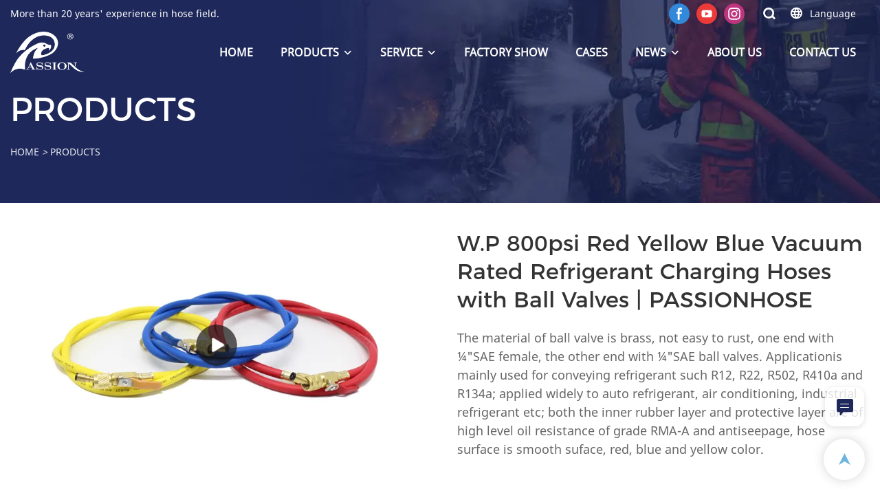

--- FILE ---
content_type: text/html; charset=UTF-8
request_url: https://www.passioncohose.com/products-detail-263707
body_size: 57490
content:
<!DOCTYPE html>
<html lang="en">
<head>
    <meta charset="UTF-8">
    <title>W.P 800psi Red Yellow Blue Vacuum Rated Refrigerant Charging Hoses with Ball Valves | PASSIONHOSE</title>
    <meta name="viewport" content="width=device-width,initial-scale=1.0,minimum-scale=1.0,maximum-scale=1.0,user-scalable=no">
    <meta http-equiv="X-UA-Compatible" content="ie=edge">
    <meta name="keywords" content="">
    <meta name="description" content="PASSIONHOSEThe material of ball valve is brass, not easy to rust, one end with ¼&quot;SAE female, the other end with ¼&quot;SAE ball valves. Applicationis mainly used for conveying refrigerant such R12, R22, R502, R410a and R134a; applied widely to auto refrigerant, air conditioning, industrial refrigerant etc; both the inner rubber layer and protective layer are of high level oil resistance of grade RMA-A and antiseepage, hose surface is smooth suface, red, blue and yellow color.">
    <meta property="og:title" content="W.P 800psi Red Yellow Blue Vacuum Rated Refrigerant Charging Hoses with Ball Valves | PASSIONHOSE" />
    <meta property="og:description" content="PASSIONHOSEThe material of ball valve is brass, not easy to rust, one end with ¼&quot;SAE female, the other end with ¼&quot;SAE ball valves. Applicationis mainly used for conveying refrigerant such R12, R22, R502, R410a and R134a; applied widely to auto refrigerant, air conditioning, industrial refrigerant etc; both the inner rubber layer and protective layer are of high level oil resistance of grade RMA-A and antiseepage, hose surface is smooth suface, red, blue and yellow color." />
    <meta property="og:url" content="https://www.passioncohose.com/products-detail-263707" />
            <meta name="imgCover" content="https://img001.video2b.com/1094/file_01678282201730.jpg" />
        <meta property="og:image" content="https://img001.video2b.com/1094/file_01678282201730.jpg" />
                    <meta property="og:image:width" content="920">
                            <meta property="og:image:height" content="518">
                        <meta property="og:type" content="video">
        <meta property="og:video:url" content="https://www.passioncohose.com/products-detail-263707">
                    <meta property="og:video:width" content="1928">
                            <meta property="og:video:height" content="1080">
                <meta property="og:video:secure_url" content="https://www.passioncohose.com/products-detail-263707">
        <meta property="og:video:type" content="text/html">
        <meta property="og:video:tag" content="">
    
        <meta name="google-site-verification" content="i_MSsc1wY1W4FDKZO6bXHkEvyaXHILDIWGO42T4WyMY" />
<meta name="msvalidate.01" content="4ABDB34E4F1A19BA4F1BDF88A4477DBB" />
<meta name="yandex-verification" content="e5cbf6e54bf36892" />
                <meta name="csrf-ip" content="23.251.107.132">
        <meta name="csrf-token" content="LDOEe7j3fnkgF4xsn29CuKyWU5DcyQIAIOPO6ZOq">
        <meta http-equiv="x-dns-prefetch-control" content="on">
        <link rel="canonical" href="https://www.passioncohose.com/products-detail-263707" />
        <link rel="preconnect" href="https://www.passioncohose.com/products-detail-263707">
    <link rel="preconnect" href="https://img001.video2b.com">
        <link rel="dns-prefetch" href="https://www.passioncohose.com/products-detail-263707">
    <link rel="dns-prefetch" href="https://img001.video2b.com">
    <link rel="dns-prefetch" href="https://www.googleadservices.com">
    <link rel="dns-prefetch" href="https://www.googletagmanager.com">
    <link rel="dns-prefetch" href="https://www.google-analytics.com">
    <link rel="dns-prefetch" href="https://g.alicdn.com">
    <!--<link/>-->
                        <link rel="alternate" hreflang="ar" href="https://www.passioncohose.com/ar/products-detail-263707"/>
                    <link rel="alternate" hreflang="de" href="https://www.passioncohose.com/de/products-detail-263707"/>
                    <link rel="alternate" hreflang="en" href="https://www.passioncohose.com/products-detail-263707"/>
                    <link rel="alternate" hreflang="es" href="https://www.passioncohose.com/es/products-detail-263707"/>
                    <link rel="alternate" hreflang="fr" href="https://www.passioncohose.com/fr/products-detail-263707"/>
                    <link rel="alternate" hreflang="id" href="https://www.passioncohose.com/id/products-detail-263707"/>
                    <link rel="alternate" hreflang="it" href="https://www.passioncohose.com/it/products-detail-263707"/>
                    <link rel="alternate" hreflang="ja" href="https://www.passioncohose.com/ja/products-detail-263707"/>
                    <link rel="alternate" hreflang="ko" href="https://www.passioncohose.com/ko/products-detail-263707"/>
                    <link rel="alternate" hreflang="no" href="https://www.passioncohose.com/no/products-detail-263707"/>
                    <link rel="alternate" hreflang="pt" href="https://www.passioncohose.com/pt/products-detail-263707"/>
                    <link rel="alternate" hreflang="ru" href="https://www.passioncohose.com/ru/products-detail-263707"/>
                    <link rel="alternate" hreflang="th" href="https://www.passioncohose.com/th/products-detail-263707"/>
                    <link rel="alternate" hreflang="tr" href="https://www.passioncohose.com/tr/products-detail-263707"/>
                    <link rel="alternate" hreflang="vi" href="https://www.passioncohose.com/vi/products-detail-263707"/>
                <link rel="icon" href="https://img001.video2b.com/1094/file1632980605796.png" type="image/x-icon" />
    <link rel="shortcut icon" href="https://img001.video2b.com/1094/file1632980605796.png" type="image/x-icon" />
        <script>
        window.dataLayer = window.dataLayer || [];
        function gtag(){dataLayer.push(arguments);}
        gtag('consent', 'default', {
            'ad_storage': 'granted',
            'ad_user_data': 'granted',
            'ad_personalization': 'granted',
            'analytics_storage': 'granted'
        });
        console.log('granted_ad_storage_cookie init:','granted');
    </script>
    <script type="application/ld+json">[
    {
        "@context": "https:\/\/schema.org",
        "@type": "Organization",
        "url": "https:\/\/www.passioncohose.com",
        "logo": "https:\/\/img001.video2b.com\/1094\/file1671697984700.png",
        "name": "Hangzhou Paishun Rubber & Plastic Co., Ltd",
        "alternateName": "PASSIONHOSE",
        "contactPoint": {
            "@type": "ContactPoint",
            "telephone": "+86-571-81023091",
            "email": "ps002@parshun.com"
        },
        "sameAs": [
            "https:\/\/www.facebook.com\/passionhoseglobal\/",
            "https:\/\/www.youtube.com\/@PassionHose",
            "https:\/\/www.instagram.com\/paishunrubber\/"
        ]
    },
    {
        "@context": "https:\/\/schema.org",
        "@type": "VideoObject",
        "name": "W.P 800psi Red Yellow Blue Vacuum Rated Refrigerant Charging Hoses with Ball Valves | PASSIONHOSE",
        "description": "The material of ball valve is brass, not easy to rust, one end with \u00bc\"SAE female, the other end with \u00bc\"SAE ball valves.\u00a0Applicationis mainly used for conveying refrigerant such R12, R22, R502, R410a and R134a; applied widely to auto refrigerant, air conditioning, industrial refrigerant etc; both the inner rubber layer and protective layer are of high level oil resistance of grade RMA-A and antiseepage, hose surface is smooth suface, red, blue and yellow color.",
        "thumbnailUrl": [
            "https:\/\/img001.video2b.com\/1094\/file_01678282201730.jpg"
        ],
        "uploadDate": "2021-12-29T19:37:03+08:00",
        "contentUrl": "https:\/\/img001.video2b.com\/hls\/1094\/file_01640777466009.mp4",
        "embedUrl": "https:\/\/www.passioncohose.com\/products-detail-263707",
        "interactionStatistic": {
            "@type": "InteractionCounter",
            "interactionType": {
                "@type": "WatchAction"
            },
            "userInteractionCount": 3
        },
        "duration": "PT33S"
    },
    {
        "@context": "https:\/\/schema.org",
        "@type": "BreadcrumbList",
        "itemListElement": [
            {
                "@type": "ListItem",
                "position": 1,
                "name": "HOME",
                "item": "https:\/\/www.passioncohose.com\/"
            },
            {
                "@type": "ListItem",
                "position": 2,
                "name": "PRODUCTS",
                "item": "https:\/\/www.passioncohose.com\/products"
            }
        ]
    }
]</script>
    <!-- css -->
    <link rel="stylesheet" href="/css/common_3.css?v=1717671614">
    <style>
        .iconfenxiang_boxs_m ul {
            flex-wrap: wrap;
        }

        .iconfenxiang_boxs_m li {
            margin-bottom: 8px;
        }

        .iconfenxiang_boxs_m .iconfenxiang_wauto {
            margin: 0 -6px
        }

        .iconfenxiang_boxs_m .iconfenxiang_wauto li:first-child {
            padding-left: 6px;
        }
        .cookie-tip {
            position: fixed;
            bottom: 0;
            left: 0;
            right: 0;
            z-index: 1001;
            background: rgba(0,0,0,.8);
            color:#fff;
            transition:.3s;
            display:flex;
            align-items: center;
            justify-content: center;
            padding:24px 9px;
            min-height: 80px;
        }

        .cookie-tip--hidden {
            opacity: 0;
            transform: translateY(300px)
        }

        .cookie-tip__container {flex-grow: 1;display: flex;align-items: center;width: 100%;margin: 0;}

        .cookie-tip__text {flex-grow: 1;margin-right: 24px;}

        .cookie-tip__btn {
            margin: -4px 5px;
        }
        .cookie-tip__flex {
            display: flex;
            justify-content: space-between;
        }

        @media (max-width:768px) {
            .cookie-tip__container {
                flex-direction:column;
            }

            .cookie-tip__text{
                align-self:stretch;
                margin:0 0 20px
            }
        }

        .bottom-inquiry-box {
            position: fixed;
            top: 0;
            left: 0;
            width: 100%;
            height: 100%;
            z-index: 99998;
            transition: .3s;
        }

        .bottom-inquiry-box--hidden {
            visibility: hidden;
            opacity: 0;
        }

        .bottom-inquiry-box__bg {
            position: absolute;
            top: 0;
            left: 0;
            width: 100%;
            height: 100%;
            background: rgba(0,0,0,.4);
        }

        .bottom-inquiry-box__form {
            position: absolute;
            background: #fff;
            border-radius: 16px 16px 0 0;
            box-shadow: 0 0 8px rgba(0,0,0,.1);
            top:48px;
            left: 0;
            width: 100%;
            bottom: 0;
            color: rgba(0,0,0,.8);
            display: flex;
            flex-direction: column;
            transition: .2s;
        }

        .bottom-inquiry-box--hidden .bottom-inquiry-box__form {
            transform: translateY(100%);
        }

        .bottom-inquiry-box__close {
            position: absolute;
            top: 10px;
            right: 10px;
            padding: 10px;
            background: transparent;
            outline: 0;
            border: 0;
            border-radius: 0;
            color: rgba(0,0,0,.8);
            transition: .3s;
            cursor: pointer;
        }

        .bottom-inquiry-box__title {
            font-weight: 700;
            font-size: 16px;
            margin: 16px 20px 8px;
        }

        .bottom-inquiry-box__scroll {
            overflow: auto;
            padding: 0 20px;
        }

        .bottom-inquiry-box__label {
            display: block;
            margin: 12px 0 20px;
            position: relative;
        }

        .bottom-inquiry-box__label--error {
            color: #ff4000;
        }

        .bottom-inquiry-box__input {
            width: 100%;
            display: block;
            padding: 9px 0;
            font-size: 14px;
            line-height: 1.5;
            border: 0;
            border-bottom: 1px solid rgba(0,0,0,.1);
            border-radius: 0;
            outline: 0;
            color: inherit;
            transition: .3s;
            resize: none;
        }

        .bottom-inquiry-box__input:hover,.bottom-inquiry-box__input:focus {
            border-color: var(--c-color);
        }

        .bottom-inquiry-box__label--error .bottom-inquiry-box__input {
            border-color: currentColor;
        }

        .bottom-inquiry-box__input::-webkit-input-placeholder {
            color: transparent;
            transition: .2s;
        }

        .bottom-inquiry-box__input:focus::-webkit-input-placeholder, .js-select-open .bottom-inquiry-box__input::-webkit-input-placeholder {
            color: rgba(0,0,0,.4);
        }

        .bottom-inquiry-box__tip {
            position: absolute;
            top: 9px;
            left: 0;
            opacity: .55;
            transition: .2s;
            transform-origin: left;
        }

        :required+.bottom-inquiry-box__tip:before {
            content: '*';
            color: #ff4000;
        }

        .bottom-inquiry-box__input:focus+.bottom-inquiry-box__tip,.bottom-inquiry-box__input--active+.bottom-inquiry-box__tip, .js-select-open .bottom-inquiry-box__tip {
            transform: translateY(-1.5em) scale(.85);
        }

        .bottom-inquiry-box__error {
            position: absolute;
            top: -1.5em;
            margin-top: 9px;
            right: 0;
            opacity: 0;
            visibility: hidden;
            transition: .2s;
        }

        .bottom-inquiry-box__label--error .bottom-inquiry-box__error {
            visibility: visible;
            opacity: 1;
        }

        .bottom-inquiry-box__attachment {
            color: rgba(0,0,0,.4);
            margin: 20px 0;
        }

        .bottom-inquiry-box__attachment-box {
            display: flex;
        }

        .bottom-inquiry-box__file {
            width: 100px;
            height: 100px;
            border: 1px dashed;
            position: relative;
            overflow: hidden;
            margin-top: 4px;
            cursor: pointer;
            display: flex;
            align-items: center;
            justify-content: center;
            margin-right: 20px;
            cursor: pointer;
        }

        .bottom-inquiry-box__file:before {
            content: '+';
            font-size: 40px;
        }

        .bottom-inquiry-box__file:hover {
            color: rgba(0,0,0,.8);
        }

        .bottom-inquiry-box__file input {
            opacity: 0;
            position: absolute;
        }

        .bottom-inquiry-box__attachment-box .attachment_ul {
            flex-grow: 1;
        }

        .bottom-inquiry-box__attachment-box .attachment_ul .file_txt{padding-right:140px;position:relative;overflow:hidden;text-overflow:ellipsis;white-space:nowrap;line-height:20px;max-width:100%;height:20px;display: block;}
        .bottom-inquiry-box__attachment-box .attachment_ul .operations{position:absolute;top:0;right:0;width:140px;padding-left:20px;}


        .bottom-inquiry-box__subscribe {
            margin-bottom: 16px;
        }

        .bottom-inquiry-box__check {
            vertical-align: middle;
            margin-right: 4px;
            margin-bottom: 2px;
        }

        .bottom-inquiry-box__btn {
            display: block;
            height: 36px;
            line-height: 36px;
            color: #fff;
            border: 0;
            padding: 0;
            border-radius: 6px;
            outline: 0;
            transition: .3s;
            cursor: pointer;
            margin: 8px 20px 16px;
            flex-shrink: 0;
        }

        .bottom-inquiry-box__btn:hover,.bottom-inquiry-box__btn:focus,.bottom-inquiry-box__close:hover,.bottom-inquiry-box__close:focus {
            opacity: .8;
        }

        .bottom-inquiry-box__btn:active,.bottom-inquiry-box__close:active {
            opacity: 1;
        }

        .external-chat-box {
            position: fixed;
            top: 50%;
            left:0;
            transform: translateY(-50%);
            width: 48px;
            padding: 4px 8px;
            background: rgba(0,0,0,.35);
            border-radius: 0 4px 4px 0;
            transition: .2s;
            z-index: 9999;
        }

        .external-chat-box--collapse {
            transform: translateY(-50%) translateX(-100%);
        }

        .external-chat-box__toggle {
            position: absolute;
            top: 50%;
            left: 100%;
            border-radius: 0 4px 4px 0;
            color: #fff;
            background: inherit;
            margin-top: -20px;
            padding: 0 4px;
            line-height: 40px;
            font-size: 14px;
            cursor: pointer;
            /*transition: .3s;*/
            border: 0;
            outline: 0;
        }

        .external-chat-box__toggle:hover,.external-chat-box__toggle:focus {
            /* background-color: rgba(0,0,0,.45); */
        }

        .external-chat-box__item {
            display: block;
            text-decoration: none;
            width: 32px;
            height: 32px;
            margin: 12px 0;
            background: center no-repeat;
            border-radius: 99px;
            transition: .3s;
        }

        .external-chat-box__item--qq {
            background-color: #1890ff;
            background-image: url(/images/chat-icons/qq.svg);
            background-size: 14px;
        }

        .external-chat-box__item--qq:hover,.external-chat-box__item--qq:focus {
            background-color: #40a9ff;
        }

        .external-chat-box__item--wechat {
            background-color: #46bb36;
            background-image: url(/images/chat-icons/wechat.svg);
            background-size: 17px;
        }

        .external-chat-box__item--wechat:hover,.external-chat-box__item--wechat:focus {
            background-color: #70ca63;
        }

        .external-chat-box__item--skype {
            background-color: #00aff0;
            background-image: url(/images/chat-icons/skype.svg);
            background-size: 16px;
        }

        .external-chat-box__item--skype:hover,.external-chat-box__item--skype:focus {
            background-color: #30c8f3;
        }

        .external-chat-box__item--whatsapp {
            background-color: #1dd367;
            background-image: url(/images/chat-icons/whatsapp.svg);
            background-size: 18px;
        }

        .external-chat-box__item--whatsapp:hover,.external-chat-box__item--whatsapp:focus {
            background-color: #44e388;
        }

        .external-chat-popup {
            position: fixed;
            top: 0;
            left: 0;
            width: 100%;
            height: 100%;
            z-index: 9999;
            transition: .3s;
        }

        .external-chat-popup--hidden {
            visibility: hidden;
            opacity: 0;
        }

        .external-chat-popup__bg {
            position: absolute;
            top: 0;
            left: 0;
            width: 100%;
            height: 100%;
            background: rgba(0,0,0,.4);
        }

        .external-chat-popup__dialog {
            width: 300px;
            max-width: 100%;
            margin: 15vh auto;
            padding: 30px;
            background: #fff;
            text-align: center;
            position: relative;
            border-radius: 2px;
            box-shadow: 0 4px 14px rgba(0,0,0,.06), 0 0 6px rgba(0,0,0,.1);
            transition: .2s;
        }

        .external-chat-popup--hidden .external-chat-popup__dialog {
            transform: translateY(-100%);
        }

        .external-chat-popup__text {
            font-size: 18px;
            margin-bottom: 20px;
        }
    </style>
    
        <style link-color-css>:root {--c-color:#ff5100;--c-line-height:1.4;--c-font-size:14px;}a:hover,.font-color-a a,.font-color-a a:hover,.font-color,.font-color-hover:hover,.font-color-before:before,.font-color-hover-before:hover:before,.font-color-after:after,.font-color-hover-after:hover:after{color:var(--c-color)!important}.border_color,.border-color,.btn-primary:focus,.btn-primary,.btn-primary:hover,.border-color-a a,.border-color-a a:hover,.border-color-hover:hover,.border-color-before:before,.border-color-hover-before:hover:before,.border-color-after:after,.border-color-hover-after:hover:after{border-color:var(--c-color)!important;}.bg-color,.btn-primary,.btn-primary:hover,.bg-color-a a,.bg-color-a a:hover,.bg-color-hover:hover,.bg-color-before:before,.bg-color-hover-before:hover:before,.bg-color-after:after,.bg-color-hover-after:hover:after{background-color:var(--c-color)!important}.bg-color-h a{color:var(--c-color)!important}.bg-color-h a:hover{background-color:var(--c-color)!important;color:#fff !important;}.swiper-pagination-bullet:hover,.swiper-pagination-bullet-active{background-color:var(--c-color)!important}.btn-bg:hover,.tem-btn-1,.tem-btn-2,.tem-btn-3,.tem-btn-4,.tem-btn-5,.tem-btn-6,.tem-btn-7,.tem-btn-8,.tem-btn-9{color:var(--c-color)!important}.btn-bg,.tem-btn-1,.tem-btn-2,.tem-btn-3,.tem-btn-4,.tem-btn-5,.tem-btn-6,.tem-btn-7,.tem-btn-8,.tem-btn-9,.tem01-page .pagination>.active>a,.tem01-page .pagination>.active>span,.tem01-page .pagination>.active>a:hover,.tem01-page .pagination>.active>span:hover,.tem01-page .pagination>.active>a:focus,.tem01-page .pagination>.active>span:focus{border-color:var(--c-color)}.btn-bg,.btn-bg:hover,.tem-btn-3:before,.tem-btn-4:before,.tem-btn-5:before,.tem-btn-6:before,.tem-btn-7:before,.tem-btn-7:after,.tem-btn-8:before,.tem-btn-8:after,.tem-btn-9:before,.tem-btn-9:after,.tem01-page .pagination>.active>a,.tem01-page .pagination>.active>span,.tem01-page .pagination>.active>a:hover,.tem01-page .pagination>.active>span:hover,.tem01-page .pagination>.active>a:focus,.tem01-page .pagination>.active>span:focus{background-color:var(--c-color)}.tem-btn-1,.tem-btn-2{background:-webkit-linear-gradient(left,var(--c-color),var(--c-color)) no-repeat;background:linear-gradient(to right,var(--c-color),var(--c-color)) no-repeat}.tem-btn-1:hover,.tem-btn-2:hover,.tem-btn-3:hover,.tem-btn-4:hover,.tem-btn-5:hover,.tem-btn-6:hover,.tem-btn-7:hover,.tem-btn-8:hover,.tem-btn-9:hover,.tem01-page .pagination>.active>a,.tem01-page .pagination>.active>span,.tem01-page .pagination>.active>a:hover,.tem01-page .pagination>.active>span:hover,.tem01-page .pagination>.active>a:focus,.tem01-page .pagination>.active>span:focus{color:#FFF}.btn-bg:hover{border-color:#FFF}.swiper-container .swiper-pagination-bullet{background:#bbb;opacity:.5;}.swiper-pagination-bullet-active{opacity:1!important;}[playback_mode="current"]+.video_js_play_btn{z-index: 24!important}[playback_mode="global"]+.video_js_play_btn{z-index: 24!important}[playback_mode="popup"]+.video_js_play_btn{z-index: 24!important}[playback_mode="current"]~.prism-player{z-index: 24!important}[playback_mode="global"]~.prism-player{z-index: 24!important}[playback_mode="popup"]~.prism-player{z-index: 24!important}</style><style>:root{--c-color:rgba(72, 163, 216, 1)}.container{max-width:1440px}.top_title,.title{font-family:Montserrat-Regular-8,Arial,myanmar_font}body,html,.body_color_bgs{font-family:NotoSans-Regular-2,Arial,myanmar_font}:root {                --btn-style-deep:solid;--btn-color-deep:#fff;--btn-bg-color-deep:var(--c-color);--btn-border-color-deep:var(--c-color);--btn-radius-deep:0px;--btn-width-deep:1px;                --btn-style-shallow:solid;--btn-color-shallow:var(--c-color);--btn-bg-color-shallow:#fff;--btn-border-color-shallow:#fff;--btn-radius-shallow:0px;--btn-width-shallow:1px;                }.btn[btn-types="shallow"]{color:rgba(255, 255, 255, 1);font-size:14px;border-color:rgba(0,0,0,0);border-style:solid;border-width:1px;background-color:rgba(101, 179, 225, 1);border-top-left-radius:5px;border-top-right-radius:5px;border-bottom-left-radius:5px;border-bottom-right-radius:5px;}.btn[btn-types="deep"]{color:#FFFFFF;font-size:14px;border-color:rgba(7, 34, 110, 1);border-style:solid;border-width:1px;background-color:rgba(7, 34, 110, 1);border-top-left-radius:5px;border-top-right-radius:5px;border-bottom-left-radius:5px;border-bottom-right-radius:5px;}:root {                --inp-style-deep:solid;--inp-color-deep:var(--c-color);--inp-bg-color-deep:transparent;--inp-border-color-deep:var(--c-color);--inp-radius-deep:0;--inp-width-deep:0 0 1px 0;                --inp-style-shallow:solid;--inp-color-shallow:#fff;--inp-bg-color-shallow:transparent;--inp-border-color-shallow:#fff;--inp-radius-shallow:0;--inp-width-shallow:0 0 1px 0;                }.form_inp[inp-types="shallow"]{color:rgba(38, 45, 82, 0.87);font-size:14px;border-color:rgba(38, 45, 82, 0.25);border-style:solid;border-width:1px;background-color:rgba(255, 255, 255, 0.24);border-top-left-radius:0px;border-top-right-radius:0px;border-bottom-left-radius:0px;border-bottom-right-radius:0px;}.form_inp[inp-types="deep"]{color:#FFFFFF;font-size:14px;border-color:#ff5100;border-style:solid;border-width:1px;background-color:#ff5100;border-top-left-radius:0px;border-top-right-radius:0px;border-bottom-left-radius:0px;border-bottom-right-radius:0px;}.share_fun_box{display:none;}.share_fun_box2 ul li[data-network="share"]{display:none;}[direction]{align-items:stretch;}.there_video_icons{background-image:url(/images/video_play_1.png);}.there_video_icons{opacity:1;}</style><style mos-id="v6155774f54043">.tem01_copyright{text-align:center;padding-top:10px;padding-bottom:10px;border-top:1px solid rgba(144,144,144,.2);}#v6155774f54043{background-color:rgba(30, 36, 69, 1);color:rgba(255, 255, 255, 0.8);text-align:center;padding-top:0vw;padding-bottom:1vw;}#v6155774f54043 .container{max-width:1440px;}</style>    <style mos-id="v63a10fd15f82d">    .flex {display: flex; align-items: center; justify-content: start;}    .tem_footer_section_03 {padding: 20px 0; background: #000; color: #fff;}    .tem_footer_03 {position: relative;}    .tem_footer_03 .mt10 {margin-top: 10px;}    /* .tem_footer_03 .iconfenxiang_wauto {justify-content: center;} */    .tem_footer_03 .iconfenxiang_boxs_m{padding-bottom: 20px;}    .tem_footer_03 .iconfenxiang_boxs_m .go_fast {color: inherit;}    .tem_footer_03 .footer_li {flex: 1; padding-right: 90px; position: relative;}    .tem_footer_03 .footer_li:last-child {padding-right: 0;}    .tem_footer_03 .li_head {font-size: 16px; font-weight: bold; margin-bottom: 10px;}    .tem_footer_03 .con_ul {font-size: 14px; line-height: 26px;}    .tem_footer_03 .con_ul a {display: initial;}    .tem_footer_03 .logo {height: 60px; line-height: 60px; min-width: 200px; padding-right: 40px; font-size: 0;}    .tem_footer_03 .logo a {width: 100%; height: 100%; display: block;}    .tem_footer_03 .logo img {max-height: 100%; display: inline-block; vertical-align: middle;}    /* .tem_footer_03 .logo img:hover{border:2px solid transparent;border-image: url(/images/border-bg.png) 2 2 round;} */    .tem_footer_03 .iconfenxiang_boxs {display: none; padding-right: 10px;}    .tem_footer_03 .sitemap {        font-size: 14px;        letter-spacing: 0;        font-weight: 400;    }    .tem_footer_03 .sitemap-line {        display: inline-block;        width: 1px;        height: 16px;        background-color: rgba(216,216,216,.5);        margin: 0 8px;    }    @media (min-width: 768px){      /* .tem_footer_03 .iconfenxiang_boxs_m {display: none !important;} */      .tem_footer_03 .footer_ul {display: flex; align-items: start; flex-wrap: wrap;}      .tem_footer_03 .sitemap-box {display: none;}    }    @media (max-width: 770px){      .tem_footer_03 .footer_ul {display: none !important;}    }    #v63a10fd15f82d{background-color:rgba(30, 36, 69, 1);padding-top:4vw;padding-bottom:3vw;}#v63a10fd15f82d .container{}  </style>              <style mos-id="v616151574dbec">    .public_lists_tem_3{position:relative;}    .public_lists_tem_3 .top_text{position:relative;}    .public_lists_tem_3 .top_title{margin-bottom:16px;}    .public_lists_tem_3 .top_details{margin-bottom:40px;}    .public_lists_tem_3 .con{position:relative;overflow:hidden;}    .public_lists_tem_3 .con li .text{padding:20px 0px 10px;}    .public_lists_tem_3 .con li .text .title{display:block;margin-bottom:10px;overflow: hidden;text-overflow: ellipsis;-webkit-line-clamp: 2;display: -webkit-box;-webkit-box-orient: vertical;}    .public_lists_tem_3 .con li .text .describe{overflow: hidden;text-overflow: ellipsis;-webkit-line-clamp: 2;display: -webkit-box;-webkit-box-orient: vertical;}    .public_lists_tem_3 .con li .text a{color:inherit!important;}    .public_lists_tem_3 .href_id_a{position: absolute;left:0;top:0;width:100%;height:100%;z-index:22;}        .public_lists_tem_3 .left_icon,    .public_lists_tem_3 .right_icon{position: absolute;top:50%;width:30px;height:66px;margin-top:-33px;z-index:9;color:#fff;line-height:66px;text-align:center;font-size:22px;cursor:pointer;display:none;}    .public_lists_tem_3 .left_icon{left:0;}    .public_lists_tem_3 .right_icon{right:0;}    .public_lists_tem_3 .left_icon.swiper-button-disabled,    .public_lists_tem_3 .right_icon.swiper-button-disabled{opacity:.4;cursor:no-drop;}    .public_lists_tem_3 .swiper-pagination{display:none;}    .public_lists_tem_3 .img_par[img_text_align="1"] img{margin:auto 0 0 0;}    .public_lists_tem_3 .img_par[img_text_align="2"] img{margin:auto;}    .public_lists_tem_3 .img_par[img_text_align="3"] img{margin:0 0 0 auto;}    .public_lists_tem_3 .img_par[img_type="1"] img{width:auto;display:block;}    .public_lists_tem_3 .img_par[img_type="2"]{padding-bottom:56.25%;position:relative;}    .public_lists_tem_3 .img_par[img_type="3"]{padding-bottom:100%;position:relative;}    .public_lists_tem_3 .img_par[img_type="2"] img,    .public_lists_tem_3 .img_par[img_type="3"] img{position:absolute;left:0;top:0;width:100%;height:100%;object-fit:contain;}    .public_lists_tem_3 .con.swiper-container-horizontal .swiper-pagination{bottom:0;}    .prism-player .x5-top-left{object-position: initial !important;}    .public_lists_tem_3 a:hover .title,.public_lists_tem_3 a:hover .describe {color: inherit!important;}    @media (max-width:768px){    .public_lists_tem_3 .top_title{margin-bottom:10px;}    .public_lists_tem_3 .top_details{margin-bottom:20px;}    .public_lists_tem_3 .con li{max-width:none;width:50%;margin-bottom:20px;}    .public_lists_tem_3 .con li:last-child{margin-bottom:0;}    .public_lists_tem_3 .con li .text{padding:15px 10px 10px;}    .public_lists_tem_3 .con.swiper-container-horizontal{padding-bottom:10px;}    .public_lists_tem_3 .con.swiper-container-horizontal .swiper-pagination{display:block;bottom:0;}    }    #v616151574dbec{text-align:center;}#v616151574dbec .container{}    </style>                <style mos-id="v616151574dbeb">    .public_inquiry_tem_1{position:relative;color:#fff;}    .public_inquiry_tem_1 .top_text{position:relative;}    .public_inquiry_tem_1 .top_title{margin-bottom:16px;}    .public_inquiry_tem_1 .top_details{margin-bottom:40px;}    .public_inquiry_tem_1 .con{position:relative;overflow:hidden;}    @media (max-width:768px){    .public_inquiry_tem_1 .top_title{margin-bottom:10px;}    .public_inquiry_tem_1 .top_details{margin-bottom:20px;}    }    .public_inquiry_tem_1 input.enquiry_inp_placeholder::-webkit-input-placeholder,    .public_inquiry_tem_1 textarea.enquiry_inp_placeholder::-webkit-input-placeholder {color:transparent;font-size:12px;}    .public_inquiry_tem_1 input.enquiry_inp_placeholder:-moz-placeholder,    .public_inquiry_tem_1 textarea.enquiry_inp_placeholder:-moz-placeholder {color:transparent;font-size:12px;}    .public_inquiry_tem_1 input.enquiry_inp_placeholder::-moz-placeholder,    .public_inquiry_tem_1 textarea.enquiry_inp_placeholder::-moz-placeholder {color:transparent;font-size:12px;}    .public_inquiry_tem_1 input.enquiry_inp_placeholder:-ms-input-placeholder,    .public_inquiry_tem_1 textarea.enquiry_inp_placeholder:-ms-input-placeholder {color:transparent;font-size:12px;}    .public_inquiry_tem_1 input.enquiry_inp_placeholder:focus::-webkit-input-placeholder,    .public_inquiry_tem_1 textarea.enquiry_inp_placeholder:focus::-webkit-input-placeholder,    .public_inquiry_tem_1 textarea.enquiry_inp_placeholder:focus::-webkit-input-placeholder,    .public_inquiry_tem_1 .js-select-open input.enquiry_inp_placeholder::-webkit-input-placeholder,    .public_inquiry_tem_1 .js-select-open textarea.enquiry_inp_placeholder::-webkit-input-placeholder {color:inherit;opacity:.6;}    .public_inquiry_tem_1 input.enquiry_inp_placeholder:focus:-moz-placeholder,    .public_inquiry_tem_1 textarea.enquiry_inp_placeholder:focus:-moz-placeholder,    .public_inquiry_tem_1 .js-select-open input.enquiry_inp_placeholder:-moz-placeholderr,    .public_inquiry_tem_1 .js-select-open textarea.enquiry_inp_placeholder:-moz-placeholder {color:inherit;opacity:.6;}    .public_inquiry_tem_1 input.enquiry_inp_placeholder:focus::-moz-placeholder,    .public_inquiry_tem_1 textarea.enquiry_inp_placeholder:focus::-moz-placeholder,    .public_inquiry_tem_1 .js-select-open input.enquiry_inp_placeholder::-moz-placeholderr,    .public_inquiry_tem_1 .js-select-open textarea.enquiry_inp_placeholder::-moz-placeholder {color:inherit;opacity:.6;}    .public_inquiry_tem_1 .js-select-open .enquiry_inp_placeholder:-ms-input-placeholder {color:inherit;opacity:.6;}    .public_inquiry_tem_1 .enquiry_box{position:relative;}    .public_inquiry_tem_1 .enquiry_box .row_small{margin-left:-10px;margin-right:-10px;overflow:hidden;}    .public_inquiry_tem_1 .enquiry_box .row_small li{padding-left:10px;padding-right:10px;width:50%;float: left;margin-bottom:15px;}    .public_inquiry_tem_1 .enquiry_box .row_small .li-fill{width: 100%;}    .public_inquiry_tem_1 .enquiry_box .enquiry_label{padding:24px 8px 8px;display:block;position:relative;user-select:none}    .public_inquiry_tem_1 .enquiry_box .enquiry_inp{background:0 0;border:none;outline:0;color:inherit;height:20px;display:block;width:100%;font-size:inherit;box-shadow:none}    .public_inquiry_tem_1 .enquiry_box textarea.enquiry_inp{height:auto;resize:none}    .public_inquiry_tem_1 .enquiry_box .required_span{position:absolute;height:20px;line-height:20px;left:8px;top:15px;display:block;pointer-events:none;transition:.1s;opacity:.8;font-size:14px;}    .public_inquiry_tem_1 .enquiry_box .enquiry_inp:focus+.required_span,.public_inquiry_tem_1 .enquiry_box .enquiry_label.js-select-open .required_span{top:4px;font-size:12px;}    .public_inquiry_tem_1 .enquiry_box .enquiry_inp[required]+.required_span::before{content:"*";color:red}    .public_inquiry_tem_1 .enquiry_box .enquiry_label.active .required_span{top:4px;opacity:.6;font-size:12px;}    .public_inquiry_tem_1 .enquiry_box .enquiry_btn_box{text-align:center;padding:20px 0;}    .public_inquiry_tem_1 .enquiry_box .enquiry_btn_box .read_more_a{background:0 0}    .public_inquiry_tem_1 .enquiry_box .required_tips{margin:0;position:absolute;right:20px;top:0;font-size:12px;display:none;pointer-events:none;padding:0 8px;}    .public_inquiry_tem_1 .enquiry_box .enquiry_label.errors .required_tips{display:block}    .public_inquiry_tem_1 .enquiry_box .enquiry_label.errors{border-color:#d90000;color:#d90000;}    @media (max-width:1024px){    .public_inquiry_tem_1 .enquiry_box .enquiry_btn_box{padding:20px 0}    .public_inquiry_tem_1 .enquiry_box .enquiry_btn_box .read_more_a{width:100%}    }    @media (max-width:768px){    .public_inquiry_tem_1 .enquiry_box .row_small li{width:100%;}    }    #v616151574dbeb{background-attachment:fixed;background-position:50% 50%;background-color:#EB6100;color:#fff;text-align:center;padding-top:4vw;padding-bottom:4vw;}#v616151574dbeb .container{}#v616151574dbeb .btn_box{text-align:center}    </style>                <style mos-id="v616151574dbe9">    .detail_information_1 .top_text{position:relative;text-align:center;}    .detail_information_1 .top_title{margin-bottom:30px;}    .detail_information_1 .top_details{margin-bottom:40px;}    .detail_information_1 .con{position:relative;overflow:hidden;}    .detail_information_1 .list_row_li{border-bottom:1px solid rgba(8, 10, 12, .05);padding:20px 10px;margin-bottom:0;}    .detail_information_1 .title{font-size: 16px;position:relative;padding-left:8px;margin-bottom:6px;overflow:hidden;text-overflow: ellipsis;}    .detail_information_1 .title::before{content:'';display:block;height:12px;width:0px;border-left:2px solid;position: absolute;top:50%;margin-top:-6px;left:0;}    .detail_information_1 .describe{font-size:14px;opacity: 0.8;overflow:hidden;text-overflow: ellipsis;}    @media (max-width:768px){        .detail_information_1 .top_title{margin-bottom:10px;}        .detail_information_1 .top_details{margin-bottom:10px;}        .detail_information_1 .list_row_li{padding:10px;}    }        </style>                <style mos-id="v616151574dbe4">    .detail_description_1 .content_detail_edit{padding:0;}    .detail_description_1 .content_detail_edit .cons_box{padding:0;}    .detail_description_1 .description_tab_box_wrapper{margin-bottom:25px;}    .detail_description_1 .description_tab_box{border-bottom:1px solid #ECECEC;display: flex;font-size:16px;margin-bottom:5px;}    .detail_description_1 .detail_tabbox_item{padding:4px 40px;border-bottom:2px solid transparent;margin-bottom:-1px;cursor:pointer;margin-right:0px;width: 280px;text-align: center;overflow: hidden;white-space: nowrap;text-overflow: ellipsis;}    .detail_description_1 .content_detail_edit .cons_box.show{display:block!important;margin-top:-20px;}    .detail_description_1 .content_detail_edit a img{cursor: pointer;}    .detail_description_1 .content_detail_edit img{cursor: zoom-in;}    .detail_description_1 [con_ids]{display:none;}    .detail_description_1 [con_ids][con_ids="product_details_cont"]{display:block;}    .detail_description_1 [con_ids="company_profile_cont"] .details_cont_title{font-size: 18px;color: #222324;font-weight: bold;margin: 20px 0;}    .detail_description_1 [con_ids="company_profile_cont"] .base_info_box{display: flex;flex-wrap: wrap;border-left: 1px solid #E8E8E8;border-top: 1px solid #E8E8E8;}    .detail_description_1 [con_ids="company_profile_cont"] .base_info_box li{width: 50%;height: 50px;display: flex;align-items: center;border-right: 1px solid #E8E8E8;border-bottom: 1px solid #E8E8E8;}    .detail_description_1 [con_ids="company_profile_cont"] .base_info_box li div{padding: 0 20px;display: flex;align-items: center;}    .detail_description_1 [con_ids="company_profile_cont"] .base_info_box li div:first-child{background-color: #F7F7F7;width: 40%;height: 100%;border-right: 1px solid #E8E8E8;flex-shrink: 0;}    .detail_description_1 [con_ids="company_profile_cont"] .base_info_box li div:last-child{word-break: break-all;overflow: hidden;text-overflow: ellipsis;display: -webkit-box;-webkit-line-clamp: 2;line-clamp: 2;-webkit-box-orient: vertical;}    .detail_description_1 [con_ids="company_profile_cont"] .details_cont_video{position: relative;width: 660px;}    .detail_description_1 [con_ids="company_profile_cont"] .details_cont_video .icon_play{cursor: pointer;width: 60px;height: 60px;position: absolute;z-index: 1;left: 0;top:0;right: 0;bottom: 0;margin: auto;}    .detail_description_1 [con_ids="company_profile_cont"] .details_cont_video video{width: 660px;}    .detail_description_1 [con_ids="company_profile_cont"] .details_cont_certifications{display: flex;flex-wrap: wrap;}    .detail_description_1 [con_ids="company_profile_cont"] .certifications_item{width: calc((100% - 100px) / 4);margin: 12px;text-align: center;line-height: 28px;}    .detail_description_1 [con_ids="company_profile_cont"] .certifications_img{width: 100%;padding-bottom: 130%;position: relative;margin-bottom: 10px;}    .detail_description_1 [con_ids="company_profile_cont"] .certifications_img img{width: 100%;height: 100%;position: absolute;left: 0;top:0;object-fit:contain;background: #F7F7F7;}    @media (max-width:768px){        .detail_description_1 .detail_tabbox_item{width: 50%;text-align:center;overflow:hidden;text-overflow:ellipsis;margin-right:0;flex: 0 0 50%}        .detail_description_1 [con_ids="company_profile_cont"] .base_info_box li{width: 100%;}        .detail_description_1 [con_ids="company_profile_cont"] .certifications_item{width: calc((100% - 20px) / 2);margin:5px;}        .detail_description_1 .description_tab_box_wrapper {            overflow-x: scroll;            overflow-y: hidden;        }        .detail_description_1 .description_tab_box_wrapper::-webkit-scrollbar {            height: 6px;        }    }    .detail_description_1{overflow:hidden;}        </style>        <style mos-id="v616151574dbe1">/* .tem_detail_2 .swiper-wrapper{height:auto;} */.tem_detail_2 .swiper-container1 .swiper-wrapper {align-items: center;}.tem_detail_2 .swiper-container1 .swiper-wrapper .swiper-slide{width:100%;}.tem_detail_2 .sticky_box{position:sticky;top:0;}.tem_detail_2 .btn-box-mobile {    padding-bottom: 15px;    position: sticky;    bottom: 0}.tem_detail_2 .btn-box-mobile .btn{    display: block;}@media (min-width: 1020px){.tem_detail_2 .product_video .min_img ul{display:flex;justify-content:center;}}.tem_detail_2 .img_par.proportion{position:relative;width:180px;min-width:180px;max-width:180px;}.tem_detail_2 .img_par.proportion .img_parbs{padding-bottom: 56.25% !important;position:relative;background-color:#fff;}.tem_detail_2 .img_par.proportion img{position:absolute;top:0;left:0;width:100%;height:100%;object-fit:contain;background-color:#fff;}.tem_detail_2 .product_video{position:relative;display:flex;}.tem_detail_2 .product_video .img_box{width:600px;min-width:600px;max-width:600px;position: relative;z-index:9;}.tem_detail_2 .product_video .product_text2{padding-left:50px;flex:1;}.tem_detail_2 .product_video .img_box .img_par{background: #fff !important;}.tem_detail_2 .product_video .top_title_box{display: flex;align-items: center;margin-bottom:22px;}.tem_detail_2 .product_video .top_title_box img{margin-left: 10px;}.tem_detail_2 .product_video .top_title{font-weight:500;font-size:32px;color:#333}.tem_detail_2 .top_subtitle,.tem_detail_2 .product_video .top_describe,.tem_detail_2 .attribute_mode_new_page{color:#666}.tem_detail_2 .top_subtitle--offset {margin-top: 2vw; margin-bottom: -1vw;}.tem_detail_2 .attribute_mode_new_dt {color:#333}.tem_detail_2 .product_video .video_date{opacity:.5;font-size:16px;}.tem_detail_2 .product_video .btn_box{margin-top:20px;}.tem_detail_2 .product_video .min_img{overflow:hidden;margin-top:10px;}.tem_detail_2 .product_video .min_img li{flex:1;max-width:120px;margin:0 4px;cursor:pointer;border-radius:0px;}.tem_detail_2 .product_video .img_box .min_img .img_par{background:#fff;border:2px solid transparent;}.tem_detail_2 .product_video .img_box .min_img  li.active .img_par,.tem_detail_2 .product_video .min_img li.active{border-color:inherit}.tem_detail_2 .product_video .min_img li:last-child{margin-right:0;}.tem_detail_2 .product_video .min_img li:first-child{margin-left:0;}.tem_detail_2 .product_video .img_par_img_bg{display:none;}.tem_detail_2 .product_video .swiper-pagination{width:auto;left:auto;right:10px;opacity:0.5;background:#000000;color:#fff;border-radius:12px;padding:0 10px;display:none;}@media (max-width:1020px){.tem_detail_2 .product_video{display:block;}.tem_detail_2 .product_video .img_box{width:auto;padding-right:0;margin-bottom:20px;margin-left:-15px;margin-right:-15px;min-width:0;max-width:none;}.tem_detail_2 .product_video .product_text2{margin-left:0;padding-left:0;padding-left:0;}.tem_detail_2 .product_video .min_img{display:none;}.tem_detail_2 .product_video .swiper-pagination{display:block;}.tem_detail_2 .product_video{padding-top:0px;}}.tem_detail_2 .recommend_swiper_list{position: absolute;bottom:0;left:0;width:100%;height:100%;z-index:22;overflow:hidden;background: rgba(0,0,0,0.80);display: none;}.tem_detail_2 .recommend_swiper_fixed.recommend_swiper_list{position: fixed;z-index:999999;}.tem_detail_2 .recommend_swiper_list_con{position: absolute;bottom:0;left:0;width:100%;padding:60px 20px 60px;}.tem_detail_2 .recommend_swiper_list_con{width:550px;max-width:100%;height:600px;max-height:100%;top:0;left:0;right:0;bottom:0;margin:auto;}.tem_detail_2 .recommend_swiper_list .swiper-container{height:100%;}.tem_detail_2 .recommend_swiper_list .text{color:#fff;font-size:14px;overflow: hidden;text-overflow: ellipsis;flex:1;padding-left:20px;}.tem_detail_2 .recommend_swiper_list_con .undo_icon_box{position:absolute;left:0;width:100%;text-align:center;display:flex;bottom:0;justify-content:center;align-items:center;padding-bottom:10px;}.tem_detail_2 .recommend_swiper_list_con .undo_icon{display:block;object-fit: none;position:relative;width:44px;height:44px;cursor:pointer;border-radius:50%;}.tem_detail_2 .recommend_swiper_list_con .undo_text{color:#fff;margin-left:12px;}.tem_detail_2 .product_video .recommend_swiper_list .swiper-wrapper{display:flex;flex-direction:column;overflow:auto;}.tem_detail_2 .product_video .recommend_swiper_list .swiper-slide{width:100%;height:auto;}.tem_detail_2 .product_video .recommend_swiper_list .swiper-slide .slide_boxs{display:flex;padding:10px 0;align-items:center;}/* .tem_detail_2 .product_video .recommend_swiper_list .swiper-slide .slide_boxs .img_par{width:180px;} */.tem_detail_2 .product_recommend_swiper_2{position: relative;color:#fff;width:100%;height:100%;}.tem_detail_2 .product_recommend_swiper_2 .left_icon{position: absolute;left:0;top:50%;width:38px;height:58px;margin-top:-19px;line-height:58px;text-align:center;background: rgba(0,0,0,0.50);z-index:99;border-radius: 0 100px 100px 0;margin-left:-20px;font-size:28px;cursor: pointer;display:none;}.tem_detail_2 .product_recommend_swiper_2 .right_icon{position: absolute;right:0;top:50%;width:38px;height:58px;margin-top:-19px;line-height:58px;text-align:center;background: rgba(0,0,0,0.50);z-index:99;border-radius:100px 0 0 100px;margin-right:-20px;font-size:28px;cursor: pointer;display:none;}.tem_detail_2 .product_recommend_swiper_2 .left_icon.swiper-button-disabled,.tem_detail_2 .product_recommend_swiper_2 .right_icon.swiper-button-disabled{cursor:no-drop;opacity:.4;}.tem_detail_2 .recommend_swiper_list_con .recommended_title{font-size: 16px;color: #FFFFFF;padding:6px 0;text-align:center;position: absolute;left:0;top:0;padding-top:20px;width:100%;}.tem_detail_2 .recommend_swiper_fixed{display:none;}.tem_detail_2 .recommend_swiper_fixed ul{display:flex;flex-direction:column;overflow:auto;width:100%;height:100%;}.tem_detail_2 .recommend_swiper_fixed li{display:block;}.tem_detail_2 .recommend_swiper_fixed .slide_boxs{display:flex;padding:10px 0;align-items:center;}.tem_detail_2 .recommend_swiper_fixed .recommend_swiper_list_con2{height:100%;width:100%;}.tem_detail_2 .recommend_swiper_list_x{display:none !important;}.tem_detail_2 .prism-fullscreen .recommend_swiper_list_x{display:block !important;}@media (max-width:768px){.tem_detail_2 {padding-top: 0!important;}.tem_detail_2 .top_title {font-size: 16px!important;}.tem_detail_2 .recommend_swiper_list_con .recommended_title{width: auto;left: 20px;padding-top: 12px}.tem_detail_2 .recommend_swiper_list_con .undo_icon_box{bottom: auto;top: 10px;right: 20px;left: auto;width: auto;}.tem_detail_2 .recommend_swiper_list_con .undo_icon{width: 30px;height: 30px;}.tem_detail_2 .recommend_swiper_list_con{padding: 50px 20px 2px;}.tem_detail_2 .img_par.proportion{width:140px;min-width:140px;max-width:140px;}.tem_detail_2 .swiper-container1 .swiper-wrapper {max-height: 100vw;}}@media (max-width:1024px){.tem_detail_2 .btn-box-desktop {    display: none;}.tem_detail_2 .top_subtitle.js-collapsible--collapsed{-webkit-line-clamp: 2;}}@media (min-width:1025px) {.tem_detail_2 .btn-box-mobile {    display: none;}}.tem_detail_2 .attribute_mode_new_img{position:absolute;left:0;top:0;width:100%;height:100%;background-color:#fff;z-index:33;object-fit:contain;}.tem_detail_2 .attribute_mode_new_img img{width:100%;height:100%;object-fit:contain;}.tem_detail_2 .attribute_mode_new_page{margin-top:15px;padding-bottom:15px;overflow:hidden;}.tem_detail_2 .attribute_mode_new_dl{display:flex;overflow:hidden;margin-bottom:15px;}.tem_detail_2 .attribute_mode_new_dl:last-child{margin-bottom:0;}.tem_detail_2 .attribute_mode_new_dt{width:120px;min-width:120px;max-width:120px;overflow:hidden;text-overflow:ellipsis; font-weight: bold;}.tem_detail_2 .attribute_mode_new_dd{flex:1;padding-left:15px;overflow:hidden;}.tem_detail_2 .attribute_mode_new_dd .new_dd_con{width:100%;overflow:hidden;display:flex;flex-wrap:wrap;}.tem_detail_2 .attribute_mode_new_dd .new_dd_con.marb10{margin-bottom:-10px;}.tem_detail_2 .attribute_mode_new_dd .dd_img_box{display:block;margin-right:10px;margin-bottom:10px;border-radius:4px;position:relative;overflow:hidden;cursor:pointer;}.tem_detail_2 .attribute_mode_new_dd .dd_img_box .img_par{padding:0 !important;}.tem_detail_2 .attribute_mode_new_dd .dd_img_box .img_par.no_img_src{padding-bottom:30px !important;}.tem_detail_2 .attribute_mode_new_dd .dd_img_box::after{content:'';display:block;position: absolute;left:0;top:0;width:100%;height:100%;z-index:1;border:1px solid;border-radius:4px;opacity:.4;}.tem_detail_2 .attribute_mode_new_dd .dd_img_box.font-color::after,.tem_detail_2 .attribute_mode_new_dd .dd_img_box:hover::after{opacity:1;background-color:rgba(144,144,144,0.1);}.tem_detail_2 .attribute_mode_new_dd .dd_img_box img{display:block;width:30px;height:30px;object-fit:contain;background-color:#eee;}.tem_detail_2 .attribute_mode_new_dd .dd_cons{display:block;line-height:30px;padding:0 6px;white-space:nowrap;overflow:hidden;text-overflow:ellipsis;max-width:160px;}.tem_detail_2 .preview_3d_btn{cursor: pointer;position: absolute;right: 0;top: 20%;width: 78px;height: 33px;line-height: 33px;background: #DCDCDC;border-radius: 100px 0px 0px 100px;display: flex;justify-content: space-between;align-items: center;padding: 0 5px 0 10px;color: #333;}.tem_detail_2 .preview_3d_btn img{width: 27px;height: auto;}</style>        <style mos-id="v63a563acb198f">    .tem_breadcrumb_1{position:relative;color:#fff;padding-top:11vw;padding-bottom:11vw;background-repeat:no-repeat;background-position:center;background-size:cover;text-align:center;background-color:#000000;}    .tem_breadcrumb_1 .text{position:relative;}    .tem_breadcrumb_1 .text .top_title{margin-bottom:20px;font-weight: 400;}    .tem_breadcrumb_1 .top_describe{font-size:14px;opacity:.9;}    .tem_breadcrumb_1 .absolute_box{position: absolute;left:0;top:0;width:100%;height:100%;}    @media (max-width:769px){        .tem_breadcrumb_1{padding:20px 0!important;background-image:none!important;}        .tem_breadcrumb_1 .top_describe,        .tem_breadcrumb_1 .top_describe *{font-size:14px!important;}    }    #v63a563acb198f{background-color:rgba(0, 0, 0, 1);color:rgba(255, 255, 255, 1);text-align:left;padding-top:10vw;padding-bottom:5vw;}#v63a563acb198f .container{}@media (max-width: 768px){#v63a563acb198f{display:none;}}#v63a563acb198f .top_title{font-size:48px}        </style>                <style mos-id="v6155774f54032">    .head_sousuos_active{overflow:hidden;}    ._header{width:100%;position:relative;height:0;z-index:999;color:#fff;font-size:16px;background-color:#000;padding-top:116px;--header-offset: -40px;}    ._header ul,    ._header li{margin:0;}    ._header_box{position:absolute;left:0;top:0;width:100%;}    ._header_con--bottom {padding-top:6px;padding-bottom:6px;}    .iconfenxiang_boxs{padding-right:10px;}    ._head_top{display:flex;line-height:40px;}    ._head_top .head_h1{flex:1;overflow:hidden;font-size:14px;margin:0;padding:0;padding-right:20px;font-weight:500;white-space:nowrap;text-overflow:ellipsis;line-height:inherit;}    ._head_top .icon_bx{display:flex;align-items: center;}    ._head_top .icon_bx.iconfenxiang_boxs{align-self: center;}    ._head_top .head_i{cursor:pointer;display:inline-block;width:40px;height:40px;line-height:40px;text-align:center;font-size:20px;font-weight:bold;}    ._head_bottom{display:flex;}    ._header .logo{height:60px;padding-right:40px;min-width:200px;line-height:60px;font-size:0;}    ._header .logo a{display:block;height:100%;width:100%;}    ._header .logo img{max-height:100%;display:inline-block;vertical-align:middle;}    ._header nav{flex:1;overflow:hidden;line-height:60px;display:flex;flex-direction:row-reverse;position:relative;height:60px;font-weight:bold;}    ._header .nav_box{overflow:hidden;line-height:60px;position:relative;transition:.3s;}    ._header .nav{display:flex;white-space:nowrap;}    ._header .nav li{padding:0 20px;border-color:inherit;}    ._header .nav li a{padding:4px 0;display:inline;background:none;}    ._header .nav li.active>a{border-bottom:2px solid;border-color:inherit;}    ._header .nav_ul{display:none;}    ._header nav.add{padding-right:20px;padding-left:20px;}    ._header .nav_btns{position:absolute;top:50%;height:30px;width:20px;margin-top:-15px;line-height:30px;text-align:center;font-size:14px;cursor:pointer;border-radius:2px;user-select:none;display:none;color:#fff;}    ._header nav.add .nav_btns{display:block;}    ._header .btn_l{left:0;}    ._header .btn_r{right:0;}    ._header .disabled{opacity:.5;cursor:no-drop;}    ._header .nav_button{outline:none;border:0;width:40px;height:50px;padding:10px;transition:all .45s;z-index:99;display:block;background:0;float:left;position:relative;z-index:4;margin-top:5px;cursor:pointer;display:none;color:inherit;}    ._header .nav_button_icon{position:absolute;width:20px;height:16px;left:0;top:0;right:0;bottom:0;margin:auto;}    ._header .nav_button_icon span{display:block;position:absolute;right:0;left:0;height:0px;transition:all .15s;border-bottom:2px solid;}    ._header .nav_button_icon span:nth-child(1){top: 50%;transform: translate3d(0,-50%,0);}    ._header .nav_button_icon span:nth-child(2){top: 0px;transform: translateZ(0) rotate(0) scaleX(1);}    ._header .nav_button_icon span:nth-child(3){bottom: 0px;transform: translateZ(0) rotate(0) scaleX(1);}    ._header .head_lan_txt{font-size:14px;padding-right:20px;}    .header_nav_li_box{position:absolute;left:0;top:0;background:#faf7f2;z-index:999;box-shadow:0 0 4px rgba(122,122,122,.8);display:none;border-radius:2px;color:#666;white-space:nowrap;}    .header_nav_li_box .nav_ul{padding:4px 0;display:block!important;}    .header_nav_li_box .nav_ul .nav_ul{display:none!important;}    .header_nav_li_box li{position:relative;}    .header_nav_li_box li.xia a{padding-right:30px;}    .header_nav_li_box li.xia .i_con{position: absolute;right: 8px;top: 50%;transform: translateY(-50%) rotate(-90deg);}    .header_nav_li_box a{display:block;padding:10px 14px;}    .header_nav_li_box a.font-color,    .header_nav_li_box a:hover{background:#fff;}    .header_nav_li_box ul,    .header_nav_li_box li{margin:0;}    @media (min-width:1026px){        ._header .nav_ul{display:none!important;}        ._header.head_fixed ._header_box{position:fixed;top:0;left:0;width:100%;background:inherit;transition:.3s;z-index:99;}        [switch_fixed=nav]._header.head_fixed ._header_box{top:var(--header-offset)}    }    .m_iconfenxiang_boxs.iconfenxiang_boxs{display:none!important;padding:0;}    .m_iconfenxiang_boxs.iconfenxiang_boxs ul{overflow:auto;}    @media (max-width:1025px){        .head_nav_active{overflow:hidden;}        .m_iconfenxiang_boxs.iconfenxiang_boxs{display:block!important;}        .m_iconfenxiang_boxs.iconfenxiang_boxs[btn_show="0"]{display:none!important;}        ._header .head_lan_txt{display:none;}        .header_nav_li_box{display:none!important;}        body ._header{height:60px;z-index:999;padding-top:0!important;padding-bottom:0!important;}        ._header_box{z-index:999;position:fixed;background:inherit;}        ._head_top .head_h1{display:none;}        ._head_top .head_i{height:60px;line-height:60px;}        ._head_bottom{position:absolute;display:block;left:0;top:0;height:60px;width:100%;background:inherit;}        ._header_con{padding:0!important;height:100%;position:relative;background:inherit;}        ._header .logo{width:200px;padding:4px 0;margin:auto;text-align:center;line-height:50px;}        ._header .logo img{margin:auto;}        ._header .nav_button{display:block;}        body.head_nav_active ._header .nav_button_icon span:nth-child(1){opacity:0;}        body.head_nav_active ._header .nav_button_icon span:nth-child(2){transform: rotate(45deg) translate3d(5px,5px,0);top:0}        body.head_nav_active ._header .nav_button_icon span:nth-child(3){transform: rotate(-45deg) translate3d(5px,-5px,0);bottom:0;}        ._header .nav_btns{display:none!important;}        ._header nav.add,        ._header nav{display:block;position:fixed;padding:0;top:61px;left:0;right:0;bottom:0;z-index:998;background-color:inherit;transform-origin:20px 0;transform:scale(0);overflow:hidden;transition:.3s;pointer-events:none;visibility:hidden;height:auto;font-weight:500;}        ._header .nav{display:block;line-height:1.4;font-size:16px;white-space:initial;}        ._header .nav li{padding:10px 20px;position:relative;padding:0;}        ._header .nav li a{padding:0;border:none;padding:10px 20px;display:inline-block;margin-right:40px;}        ._header .nav_ul{background:rgba(122,122,122,.06);margin-bottom:10px;}        ._header .nav_box .nav_ul li{padding-left:10px;padding-right:10px;}        ._header .nav li .i_con{position:absolute;right: 12px;top:10px;transition:.2s;}        body.head_nav_active ._header nav{transform:scale(1);visibility:visible;pointer-events:initial;padding-bottom:50px;}        ._header .nav_box{overflow:auto;width: 100%;height:100%;}        ._header .nav li.draw_act>.i_con{transform:rotate(-180deg);}        .header-slogan-box {            position: absolute;            right: 0;            top: 0;            height: 100%;            background-color: transparent!important;            z-index: 4;        }    }    #v6155774f54032{background-color:rgba(30, 40, 90, 1);color:rgba(255, 255, 255, 1);padding-top:0vw;}#v6155774f54032 .container{}    </style>        <style></style>    <!-- css end -->

    <!-- header style start -->
            <style>

body.new_u_body.body_color_bgs.body_pages_products ._header .logo img {
    display: none;
}

#v616144b6361a5.tem_picture_3 .img_con {
    background:rgb(255 255 255);    padding: 0px 20px;}
#v616144b6361a5.tem_picture_3 .top_title {    margin-bottom: 0px;}
#v616144b6361a5.tem_picture_3 .top_describe {    margin-bottom: 0px;}

#v63a56b4cf1cc4.tem_picture_1 .top_describe {      width: 75%;    margin: auto;}
@media (max-width: 1064px)  {
.tem_banner_2 .width_mobile_60 {
    width: 50%; }}

#v63a561eb9e21f.tem_picture_1 .picture_li:nth-child(2) {   
    padding-left: 13.5%;    padding-right: 5%;}
#v63a021ff3d8c3.tem_picture_1 .picture_li:nth-child(2) {   
    padding-left: 10%;    padding-right: 5%;}

.tem_picture_2 .img_li .img_par, .tem_picture_2 .img_li .icon_img {        max-width: 30px;}
.tem_picture_5 .top_describe {        width: 80%;    margin: auto;    padding-bottom: 30px;}
.tem_banner_2 .con li .text .title {     margin-bottom: 20px;        line-height: 1.5;}
#v639d9498b385a li .describe {     padding-bottom: 15px;}
.tem_banner_2 .con li .text .subtitle {    padding-bottom: 13px;}

#v639d9498b385a li .title {        font-weight: 700;}
#v639fc8f857727.public_lists_tem_5 .list_box {    box-shadow: none;
    border-radius: 0px;
    padding: 50px 20px;
    height: 250px;    
    border-bottom: 3px solid #07226e;}
#v63a25a163036d.public_lists_tem_5 .list_box {    box-shadow: none;
    border-radius: 0px;
    padding: 50px 20px;
    height: 315px;    
    border-bottom: 3px solid #07226e;}

#v67b69b22422fc.public_lists_tem_5 .list_box {    box-shadow: none;
    border-radius: 0px;
    padding: 50px 20px;
    height: 280px;    
    border-bottom: 3px solid #07226e;}
#v67b69dbcc7380.public_lists_tem_5 .list_box {    box-shadow: none;
    border-radius: 0px;
    padding: 50px 20px;
    height: 250px;    
    border-bottom: 3px solid #07226e;}

#v639fc8f857727.list_row_li {    padding-left: 20px;    margin-bottom: 30px;   }

#v639fc3b073c36.public_lists_tem_1 .img_par {        border: solid 1px #f5f5f5;
  box-shadow: 1px 1px 12px 1px rgb(223 223 223 / 40%);}

#v639fc3b073c36.public_lists_tem_1 .con li .text {        width: 90%;       margin: auto;}

#v63a023b303243.tem_picture_1 .picture_li:nth-child(2) {   
    padding-left: 5%;    padding-right: 10%;}
#v63a037bc745f6.tem_picture_1 .top_title {text-transform: capitalize;        width: 60%;    margin: auto;}
#v63a037bc745f6.tem_picture_1 .top_describe {      width: 75%;    margin: auto;    padding: 1.2% 0;}

#v61837e00af7db.tem_picture_1 .top_describe {    margin-bottom: 0px;    }
/*..header_nav_li_box a:hover{background: #EB6100 !important; color: #fff !important;}
header_nav_li_box li.xia a:hover{background: #EB6100 !important; color: #fff !important;}*/

#v66681668c1e8b.tem_banner_1 .top_describe {   width: 45%;}
#v66681668c1e8b .container {    padding-bottom: 4%;}
#v66681ef40b508.tem_picture_5 .top_describe {    width: 100%;        padding-right: 30px;}


#v66681668c1e8b.tem_banner_1 .top_describe {    font-size: 16px;}

@media(max-width: 768px){
#v66681668c1e8b.tem_banner_1 .top_describe {font-size: 12px !important;   width: 100%;}

#v66681668c1e8b.tem_banner_1 .text {    padding-left: 0;}


}


</style>
        <!-- header style end -->

    
    <script type="text/javascript">
        var hasInquiry = 1;
        var inquiryStyle = "1";
        var inquiryColor = "#fff";
    </script>

</head>
<body class=" new_u_body  body_color_bgs body_pages_products-detail" id="html_body">
    <input type="hidden" id="videoDefinition" value="auto">
    <input type="hidden" id="verification_open_inp" value="1">
    <input type="hidden" id="chat_is_open" value="1">
    <input type="hidden" id="chat_is_form" value="1">
    <input type="hidden" id="chat_prompt" value="Hello, If no reply now, please send email to ps1@passioncohose.com
MOQ for Customized Products: 500 meters
MOQ for Silicone Hose Kit: 5 sets">
    <input type="hidden" id="chat_prompt_phone" value="">
    <input type="hidden" id="inquire_success_herf" value="/inquire/success">
    <input type="hidden" id="compress_webp_onoff" value="1">
    <input type="hidden" id="compress_capture_onoff" value="1">
    <input type="hidden" id="compress_onoff" value="1">
    <input type="hidden" id="img_compress" value="80">
    <input type="hidden" id="set_playback_mode" value="current">
    <input type="hidden" id="bannerCompress" value="">
    <input type="hidden" id="bannerCompressQuality" value="80">
    <input type="hidden" id="video_dialog_open_btn" value="0">
    <input type="hidden" id="video_autoplay_open" value="0">
    <input type="hidden" id="timed_inquiry_open" value="0">
    <input type="hidden" id="dialog_page" value="0">
    <input type="hidden" id="dialog_frequency" value="1">
    <input type="hidden" id="uniqueness" value="0">
    <input type="hidden" id="timed_inquiry_style" value="0">
    <input type="hidden" id="timed_inquiry_color" value="">
        <script data-static="false" src="/libs/jquery-2.1.3.min.js"></script>
        <!-- no model-viewer loaded -->
            <script data-static="false" type="text/javascript">
        var inquiryFormTexts = {"company_field_hint":"For individuals,please enter\"N\/A\"","company_field_name":"Company Name","content_field_hint":"Enter your needs and preferably add your phone \/Whatsapp as Emails may be blocked.","content_field_name":"Content","cookie_tips":"Privacy & use of cookies. We use cookies to optimise and continuously improve our website for you. Through your continued use of our website, you consent to the use of cookies.","define_1_field_hint":"Please select I am inquiring as a:","define_1_field_name":"I am inquiring as a:","define_1_field_options":"Business\/Reseller\/Wholesaler\nIndividual End-User(for personal use)","define_3_field_hint":"For individuals, please don't send inquiry. Thank you!","define_3_field_name":"Company Name","define_3_field_options":"","email_field_alias":"","email_field_hint":"Enter your e-mail","email_field_name":"E-mail","name_field_hint":"Enter your name","name_field_name":"Name","phone_field_alias":"\/WhatsApp\/Skype","phone_field_hint":"Enter your phone\/WhatsApp\/WeChat","phone_field_name":"Phone","subscribe_hint":"Subscribe to be hear about our latest arrivals!","success_submit_msg":"INQUIRY SUCCESS","success_submit_service_msg":"Thanks your interest on our service! We will reply you within 24 hours. Sincerely hope to serve your company!"};
        var imgLazyLoad_bol = document.createElement('canvas').toDataURL('image/webp', 0.5).indexOf('data:image/webp') === 0;
        var _langs_json = {"Products_Detail":"Products Detail","Download_Free":"Download Free","Please_enter_the_Email":"Please enter the E-mail","More_than_you_think":"Just tell us your requirements, we can do more than you can imagine.","Send_your_inquiry":"Send your inquiry","Submit":"Submit","Contact_Details":"Contact Details","replay":"Replay","come_from":"come from","PREV":"PREV","NEXT":"NEXT","Download":"Download","thanks_you_company":"Thanks your interest on our service! We will reply you within 24 hours. Sincerely hope to serve your company!","INQUIRY_SUCCESS":"INQUIRY SUCCESS","BACK":"BACK","Enter_name":"Enter your name","Enter_phone":"Enter your phone","Enter_e_mail":"Enter your e-mail","Enter_company_name":"Enter your company name","Enter_inquiry":"Enter the content of your inquiry","Search Result in":"Search Result in","No Result in":"No Result in","Choose a different language":"Choose a different language","Current language":"Current language","content_max_800":"Comment content is limited to 800 characters","Please_content":"Please enter comment content","Sumbit":"Sumbit","comment":"Comment","thank_comment":"Thank you for your comment,the comment will be displayed after approval","Email_format_error":"Email format error","please_enter_content":"Please enter the content","LOAD MORE":"LOAD MORE","Add_comment":"Add a comment","Language":"Language","Links":"Links","attachment_hover2":"It is recommended to upload up to 5, and the single size must not exceed 20M.","attachment_hover1":"Support formats\uff1a","Re_upload":"The upload may fail due to network delay. Please upload again","Upload failed":"Upload failed","max_to5":"Recommended to upload up to 5","max_20m":"Single file size must not exceed 20M","not_supported":"The file type is not supported","Attachment":"Attachment","Go_fast":"Go fast","Mobile_Whatsapp":"Mobile\/Whatsapp","Successful operation":"Successful operation","Failure to submit":"Failure to submit","network error":"network error","Cannot be empty, please re-enter":"Cannot be empty, please re-enter","Enter keywords to search":"Enter keywords to search","Choose your country or region":"Choose your country or region","READ MORE":"READ MORE","send inquiry now":"SEND INQUIRY NOW","major product":"Major product","detail tell":"TELL","detail phone":"PHONE","detail address":"ADDRESS","ADDRESS":"ADDRESS","views":"views","Country":"Country","TEL":"TEL","No more":"No more","LIKE":"LIKE","DISLIKE":"DISLIKE","SHARE":"SHARE","READ MORE ABOUT US":"READ MORE ABOUT US","ABOUT US":"ABOUT US","Recommended":"Recommended","Format error":"Format error","Content":"Content","Company Name":"Company Name","Phone":"Phone","products":"products","E-mail":"E-mail","Email":"Email","Name":"Name","Surname":"Name","Contacts":"Contacts","Company_Name":"Company Name","Telephone":"Telephone","Fax":"Fax","Website":"Website","Male":"Male","Female":"Female","Gender":"Gender","SEARCH":"SEARCH","Major product":"Major product","CONTACT US NOW":"CONTACT US NOW","Just leave your email or phone number in the contact form so we can send you a free quote for our wide range of designs!":"Just leave your email or phone number in the contact form so we can send you a free quote for our wide range of designs!","GET IN TOUCH WITH US":"GET IN TOUCH WITH US","If you have more questions,write to us":"If you have more questions,write to us","CONTACT US":"CONTACT US","Contact_US":"Contact US","BRANCH OFFICE":"BRANCH OFFICE","Do you have questions?":"Do you have questions?","We are committed to producing the best quality products at the most competitive prices. Therefore, we sincerely invite all interested companies to contact us for more information.":"We are committed to producing the best quality products at the most competitive prices. Therefore, we sincerely invite all interested companies to contact us for more information.","User login":"User login","Account":"account","Password":"password","Tags_1":"You\u2019re in the right place for","Tags_2":"By now you already know that, whatever you are looking for, you\u2019re sure to find it on","Tags_3":"we guarantee that it\u2019s here on","Tags_4":"We aim to provide the highest quality","Tags_5":"for our long-term customers and we will actively cooperate with our customers to offer effective solutions and cost benefits.","Home":"Home","Cases":"Cases","News":"News","Abouts":"Abouts","ODM OEM Service":"ODM & OEM Service","OEM Service":"ODM,OEM Service","Get Quote":"Get Quote! Find Details About Company Profile, ","Contact Get Quote":"Get Quote!","In":" in ","Please contact us":", Please contact us.","Main products":". Main products: ","manufacturer in China":" manufacturer in China, ","Provide Cases":" Provide Cases, ","Provide ODM,OEM Service":" Provide ODM,OEM Service, ","Is the best":" is the best ","Manufacturers Suppliers":" manufacturers & Suppliers","BRANCH":"BRANCH","BRANDS":"BRANDS","Follow Us":"Follow Us","Products Details":"Products Details","Company Profile":"Company Profile","Basic Information":"Basic Information","Company Video":"Company Video","Certifications":"Certifications","Year Established":"Year Established","Business Type":"Business Type","Country \/ Region":"Country \/ Region","Main Industry":"Main Industry","Main Products":"Main Products","Enterprise Legal Person":"Enterprise Legal Person","Total Employees":"Total Employees","Annual Output Value":"Annual Output Value","Export Market":"Export Market","Cooperated Customers":"Cooperated Customers","Manufacturing Industry":"Manufacturing Industry","Sourcing Company":"Sourcing Company","Factory":"Factory","Wholesaler":"Wholesaler","Government Agency":"Government Agency","Business Service":"Business Service","Trade Companies":"Trade Companies","Association":"Association","Others":"Others","Chinese Mainland":"Chinese Mainland","European Union":"European Union","Middle East":"Middle East","Eastern Europe":"Eastern Europe","Latin America":"Latin America","Africa":"Africa","Oceania":"Oceania","Hong Kong and Macao and Taiwan":"Hong Kong and Macao and Taiwan","Japan":"Japan","Southeast Asia":"Southeast Asia","America":"America","Issue by":"Issue by","People":"People","More than 1000 people":"More than 1000 people","Click to chat":"Click to chat","submitted_subscribe_success_tips":"You have successfully submitted from your Preferences.","unsubscribe_success_tips":"You have successfully unsubscribed from general email promotions.","Dont Miss Out":"Don't Miss Out","sure_miss_out_tips":"Are you sure you want to miss out on all e-mail sent by the system about the website content\uff1f","change_your_preferences_tips":"To receive these emails again in the future, you can change your Preferences.","Content interested":"Content interested","Content release time":"Content release time","Sending frequency":"Sending frequency","Continue to unsubscribe":"Continue to unsubscribe","not_unsubscribe_tips":"This will not unsubscribe you from administ emails.","Regular_FAQ":"Regular FAQ","FAQs":"FAQs","ERROR_TIP":"Oops! That page can\u2019t be found.","ERROR_TIP_1":"Please enter keywords to search or go back to the Home Page.","ERROR_TIP_SEARCH":"keyword","ERROR_HOT_PRODUCT":"Hot Products","in_china":"in china","manufacturer":"manufacturer","company":"company","factory":"factory","price":"price","Tags":"Tags","Related Article":"Related Article","Accept":"Accept","cookie_tips":"Privacy & use of cookies. We use cookies to optimise and continuously improve our website for you. Through your continued use of our website, you consent to the use of cookies. ","Sitemap":"Sitemap","Total":"Total","Quick Attribute Index":"Quick Attribute Index","Attribute Index":"Attribute Index","Index":"Index","Other":"Other","More":"More","Please fill in this field":"Please fill in this field","Go Back":"Go Back","The page will automatically be redirected to Home in":"The page will automatically be redirected to Home in","seconds. You can also":"seconds. You can also","Send Your Inquiry":"Send Your Inquiry","Send Inquiry Now":"Send Inquiry Now","Share With":"share with","Your_E-mail":"Your E-mail","Privacy_Policy":"Privacy Policy","WhatsApp_Skype":"\/WhatsApp\/Skype","select_material":"Select Material","country_region":"Country\/Region","width":"Width","height":"Height","choose_file_to_upload":"Choose file(s) to upload","month01":"January","month02":"February","month03":"March","month04":"April","month05":"May","month06":"June","month07":"July","month08":"August","month09":"September","month10":"October","month11":"November","month12":"December","Refuse":"Refuse"},
            fun_scr_arr = [];
        var _verification_type = 0;
        var kk;
        var _is_lighthouse = false;
    </script>
    <script type="text/javascript">
        fun_scr_arr.push({name:'script',url:"/libs/swiper/swiper.min.js",type:"text/javascript"});
        fun_scr_arr.push({name:'link',url:"/libs/aliplayer/aliplayer-min.css",rel:"stylesheet"});
//         fun_scr_arr.push({name:'script',url:"https://turing.captcha.qcloud.com/TCaptcha.js",type:"text/javascript"});
        fun_scr_arr.push({name:'script',url:"/libs/aliplayer/aliplayer-min.js",type:"text/javascript"});
                                    _verification_type = "3";
                        </script>
    <!-- 引用内容 start -->
<div>
            <header id="v6155774f54032" module_id="5010" class="_header no_bg_src" header_edit="114" no_index_edit module_type="header" bg_img_url=""  switch_fixed="0">
                <div class="_header_box no_bg_src" header_id="5010" style="">
        <div class="nav_button" id="head_button">
            <div class="nav_button_icon">
                <span></span>
                <span></span>
                <span></span>
            </div>
        </div>
                <div style="background-color: transparent;" class="header-slogan-box">
            <div class="_header_con container" container="">
                <div class="_head_top" modular-edit="custom">
                    <div class="head_h1">
                        <section template-edit="title_languages" module_name="header"><p>More than 20 years' experience in hose&nbsp;field.</p></section>
                    </div>
                    <div class="icon_bx iconfenxiang_boxs"
                        btn_show="1"></div>

                    <div class="icon_bx">
                        <span class="head_i iconfont iconsousuo head_shousuos"
                            btn_show="1"></span>
                        <div class="language_modal_click icon_bx"
                            btn_show="1">
                            <span class="head_i iconfont icondiqu"></span><span
                                class="head_lan_txt">Language</span>
                        </div>
                    </div>
                </div>
            </div>
        </div>
        <div class="_header_con _header_con--bottom container" container="">
            <div class="_head_bottom">
                <div class="logo">
                    <a href="/">
                                            <img head_logo_src="https://img001.video2b.com/1094/file1671697984700.png" alt="PASSIONHOSE">
                                        </a>
                </div>
                <nav>
                    <div class="nav_btns btn_l bg-color iconfont iconchaopimiaotuangou-" data-left="-80"></div>
                    <div class="nav_btns btn_r bg-color iconfont iconleft" data-left="80"></div>
                    <div class="nav_box">

                        <ul class="nav border-color">

                                                        
                            <li class=" ">
                                <a  href="/" >HOME</a>
                                                            </li>

                            
                            <li class=" xia  ">
                                <a  href="/products" >PRODUCTS</a>
                                                                <i class="i_con iconfont iconxiala1"></i>
                                <ul class="nav_ul">
                                                                        <li class=" xia   ">
                                        <a  href="/products-75668" >Industrial Hose</a>
                                                                                <i class="i_con iconfont iconxiala1"></i>
                                        <ul class="nav_ul">
                                                                                        <li class=" ">
                                                <a  href="/products-75822" >Push-Lock Hose</a>
                                                                                            </li>
                                                                                        <li class=" ">
                                                <a  href="/products-71026" >LPG/Gas Hose</a>
                                                                                            </li>
                                                                                        <li class=" ">
                                                <a  href="/products-71028" >Rubber Air Hose</a>
                                                                                            </li>
                                                                                        <li class=" ">
                                                <a  href="/products-71027" >Welding Hose</a>
                                                                                            </li>
                                                                                        <li class=" ">
                                                <a  href="/products-71029" >Fuel Oil Hose</a>
                                                                                            </li>
                                                                                        <li class=" ">
                                                <a  href="/products-71030" >Fuel Dispenser Hose</a>
                                                                                            </li>
                                                                                        <li class=" ">
                                                <a  href="/products-71025" >Refrigerant Charging Hose</a>
                                                                                            </li>
                                                                                    </ul>
                                                                            </li>
                                                                        <li class=" xia   ">
                                        <a  href="/products-75667" >High Pressure Hose &amp; Parts</a>
                                                                                <i class="i_con iconfont iconxiala1"></i>
                                        <ul class="nav_ul">
                                                                                        <li class=" xia  ">
                                                <a  href="/products-75754" >PTFE Hose</a>
                                                                                                <i class="i_con iconfont iconxiala1"></i>
                                                <ul class="nav_ul">
                                                                                                        <li class=" ">
                                                        <a  href="/ptfe-smooth-bore-hose" >PTFE Smooth Bore Hose</a>
                                                                                                            </li>
                                                                                                        <li class=" ">
                                                        <a  href="/ptfe-spriral-convoluted-hose" >PTFE Spriral Convoluted Hose</a>
                                                                                                            </li>
                                                                                                        <li class=" ">
                                                        <a  href="/ptfe-smooth-bore-convoluted-hose" >PTFE Smooth Bore Convoluted Hose</a>
                                                                                                            </li>
                                                                                                        <li class=" ">
                                                        <a  href="/smooth-bore-tube" >Smooth Bore Tube</a>
                                                                                                            </li>
                                                                                                        <li class=" ">
                                                        <a  href="/spiral-convoluted-tube" >Spiral Convoluted Tube</a>
                                                                                                            </li>
                                                                                                        <li class=" ">
                                                        <a  href="/convoluted-tube-with-cuff" >Convoluted Tube With Cuff</a>
                                                                                                            </li>
                                                                                                    </ul>
                                                                                            </li>
                                                                                        <li class=" ">
                                                <a  href="/products-71031" >Pressure Washer Hose</a>
                                                                                            </li>
                                                                                        <li class=" ">
                                                <a  href="/products-71033" >Hydraulic Hose</a>
                                                                                            </li>
                                                                                        <li class=" ">
                                                <a  href="/products-71032" >Hydraulic Fitting</a>
                                                                                            </li>
                                                                                        <li class=" ">
                                                <a  href="/products-75747" >Hydraulic Quick Coupling</a>
                                                                                            </li>
                                                                                    </ul>
                                                                            </li>
                                                                        <li class=" xia   ">
                                        <a  href="/products-75669" >Automotive Hose</a>
                                                                                <i class="i_con iconfont iconxiala1"></i>
                                        <ul class="nav_ul">
                                                                                        <li class=" ">
                                                <a  href="/products-74068" >Silicone Hose for Fuel Cell of Hydrogen Power System</a>
                                                                                            </li>
                                                                                        <li class=" ">
                                                <a  href="/products-22754" >Silicone Hookah Hose</a>
                                                                                            </li>
                                                                                        <li class=" ">
                                                <a  href="/products-75824" >Silicone Rubber Hose</a>
                                                                                            </li>
                                                                                        <li class=" ">
                                                <a  href="/products-22755" >Silicone Hose Kit</a>
                                                                                            </li>
                                                                                        <li class=" ">
                                                <a  href="/products-22756" >Braided Silicone Hose</a>
                                                                                            </li>
                                                                                        <li class=" ">
                                                <a  href="/products-22757" >Silicone Vacuum Hose</a>
                                                                                            </li>
                                                                                        <li class=" ">
                                                <a  href="/products-22759" >OEM Hose For Vehicle</a>
                                                                                            </li>
                                                                                        <li class=" ">
                                                <a  href="/products-22760" >Radiator Rubber Hose</a>
                                                                                            </li>
                                                                                        <li class=" ">
                                                <a  href="/products-22761" >Construction Machine Rubber Hose</a>
                                                                                            </li>
                                                                                        <li class=" ">
                                                <a  href="/products-71024" >Molded Rubber Parts</a>
                                                                                            </li>
                                                                                        <li class=" ">
                                                <a  href="/products-81402" >Custom Silicone Extrusions</a>
                                                                                            </li>
                                                                                    </ul>
                                                                            </li>
                                                                        <li class=" xia   ">
                                        <a  href="/products-22763" >Plumbing Hose</a>
                                                                                <i class="i_con iconfont iconxiala1"></i>
                                        <ul class="nav_ul">
                                                                                        <li class=" ">
                                                <a  href="/products-75821" >Plumbing Hose</a>
                                                                                            </li>
                                                                                        <li class=" ">
                                                <a  href="/products-22762" >PEX Pipe And Flexible Inner Tube For Plumbing</a>
                                                                                            </li>
                                                                                        <li class=" xia  ">
                                                <a  href="/products-22764" >Shower Hose</a>
                                                                                                <i class="i_con iconfont iconxiala1"></i>
                                                <ul class="nav_ul">
                                                                                                        <li class=" ">
                                                        <a  href="/products-55911" >Silicone Shower Hose</a>
                                                                                                            </li>
                                                                                                        <li class=" ">
                                                        <a  href="/products-55912" >Stainless Steel Shower Hose</a>
                                                                                                            </li>
                                                                                                        <li class=" ">
                                                        <a  href="/products-55913" >PVC Shower Hose</a>
                                                                                                            </li>
                                                                                                    </ul>
                                                                                            </li>
                                                                                        <li class=" ">
                                                <a  href="/products-22765" >Washing Machine Hose</a>
                                                                                            </li>
                                                                                        <li class=" ">
                                                <a  href="/products-22766" >Ice Maker Hose</a>
                                                                                            </li>
                                                                                        <li class=" ">
                                                <a  href="/products-23838" >RV Water Hose</a>
                                                                                            </li>
                                                                                        <li class=" ">
                                                <a  href="/products-57207" >Pullout Hose</a>
                                                                                            </li>
                                                                                    </ul>
                                                                            </li>
                                                                    </ul>
                                                            </li>

                            
                            <li class=" xia  ">
                                <a  href="/service" >SERVICE</a>
                                                                <i class="i_con iconfont iconxiala1"></i>
                                <ul class="nav_ul">
                                                                        <li class="  ">
                                        <a  href="/fuel-line-hoses" >Fuel Line Hoses</a>
                                                                            </li>
                                                                        <li class="  ">
                                        <a  href="/product-inspection-and-factory-inspection-1" >Product Inspection And Factory Inspection</a>
                                                                            </li>
                                                                    </ul>
                                                            </li>

                            
                            <li class=" ">
                                <a  href="/pages-60589" >FACTORY SHOW</a>
                                                            </li>

                            
                            <li class=" ">
                                <a  href="/cases" >CASES</a>
                                                            </li>

                            
                            <li class=" xia  ">
                                <a  href="/news" >NEWS</a>
                                                                <i class="i_con iconfont iconxiala1"></i>
                                <ul class="nav_ul">
                                                                        <li class="  ">
                                        <a  href="/news-65879" >TIPS/KNOWLEDGE</a>
                                                                            </li>
                                                                        <li class="  ">
                                        <a  href="/news-77991" >FAIR/EXHIBITION</a>
                                                                            </li>
                                                                        <li class="  ">
                                        <a  href="/news-65880" >PASSIONHOSE TEAM</a>
                                                                            </li>
                                                                    </ul>
                                                            </li>

                            
                            <li class=" ">
                                <a  href="/pages-22767" >ABOUT US</a>
                                                            </li>

                            
                            <li class=" ">
                                <a  href="/contact-us" >CONTACT US</a>
                                                            </li>

                                                        
                        </ul>
                    </div>
                    <div class="m_iconfenxiang_boxs iconfenxiang_boxs" btn_show="1"></div>
                </nav>
            </div>
        </div>
    </div>

            </header>
        </div>

<div class="content_box">
            <div class="tem_breadcrumb_1 no_bg_src" id="v63a563acb198f" module_id="5005" bg_img_url="https://img001.video2b.com/1094/file_01673514351633.jpg" module_type="module">
                
            
    <div modular-edit="custom">
        <div class="absolute_box">
            <span video-type="" video-src="" video-m3u8src="" playback_mode=""></span>
        </div>
        <div class="text">
            <div class="container">
                <div class="text">
                                        <div class="top_title">PRODUCTS</div>
                                    </div>
                <div class="top_describe">
                                                                <span><a href="/" style="display: inline;">HOME</a></span>
                                                <i>&gt;</i>
                                                                    <span><a href="/products" style="display: inline;">PRODUCTS</a></span>
                                                                                </div>
            </div>
        </div>
        <a target="_self" href="" class="home_banner_vr_btn" btn_show="0">
            <div><span class="iconfont iconVR"></span></div>
            <div class="vr_txt">
                <section template-edit="btn_languages" module_name="module">VR</section>
            </div>
        </a>
    </div>
</div>        <div class="tem_detail_2 no_bg_src content-section" id="v616151574dbe1" module_id="5022" bg_img_url=""  module_type="module">


<div class="recommend_swiper_list_x">
    <div class="recommend_swiper_list recommend_swiper_fixed">
        <div class="recommend_swiper_list_con">
            <div class="recommend_swiper_list_con2">
                <div class="recommended_title">Recommended</div>
                <div class="product_recommend_swiper_2">
                    <ul class="">
                                                                        <li>
                            <a class="slide_boxs" target="_blank" href="/products-detail-171976">
                                <div class="img_par proportion">
                                    <div class="img_parbs">
                                        <img swiper_src="https://img001.video2b.com/1094/file_01678284406677.jpg" img_preview_gif="https://img001.video2b.com/1094/file_016371362349361640778309990-exam.gif" alt="W.P 800psi Red Yellow Blue Rubber Refrigerant Charging Hose | PASSIONHOSE" video_w="600">
                                    </div>
                                </div>
                                <div class="text">W.P 800psi Red Yellow Blue Rubber Refrigerant Charging Hose | PASSIONHOSE</div>
                            </a>
                        </li>
                                                                        <li>
                            <a class="slide_boxs" target="_blank" href="/products-detail-200952">
                                <div class="img_par proportion">
                                    <div class="img_parbs">
                                        <img swiper_src="https://img001.video2b.com/1094/file_01678283252550.jpg" img_preview_gif="" alt="High Pressure Flexible W.P 500psi 600psi 800psi R410a Refrigerant Charging Hose | PASSIONHOSE" video_w="600">
                                    </div>
                                </div>
                                <div class="text">High Pressure Flexible W.P 500psi 600psi 800psi R410a Refrigerant Charging Hose | PASSIONHOSE</div>
                            </a>
                        </li>
                                                                        <li>
                            <a class="slide_boxs" target="_blank" href="/products-detail-921873">
                                <div class="img_par proportion">
                                    <div class="img_parbs">
                                        <img swiper_src="https://img001.video2b.com/1094/file_01663568650532.jpg" img_preview_gif="" alt="Customized Washing Machine Hoses (12FT) Connect for Easy &amp; Secure Tightening and Universal Fit to All Wash Machines" video_w="600">
                                    </div>
                                </div>
                                <div class="text">Customized Washing Machine Hoses (12FT) Connect for Easy &amp; Secure Tightening and Universal Fit to All Wash Machines</div>
                            </a>
                        </li>
                                                                        <li>
                            <a class="slide_boxs" target="_blank" href="/products-detail-137780">
                                <div class="img_par proportion">
                                    <div class="img_parbs">
                                        <img swiper_src="https://img001.video2b.com/1094/file_01660735346395.jpg" img_preview_gif="https://img001.video2b.com/1094/pstv-6108-8e7f-24ab-42b9-dbd61640777855242-exam.gif" alt="1/4&quot; Corrosion Resistance High Pressure Stainless Steel Wire Braid PTFE Hose Manufacturers | PASSIONHOSE" video_w="600">
                                    </div>
                                </div>
                                <div class="text">1/4&quot; Corrosion Resistance High Pressure Stainless Steel Wire Braid PTFE Hose Manufacturers | PASSIONHOSE</div>
                            </a>
                        </li>
                                            </ul>
                </div>
                <div class="undo_icon_box">
                    <img swiper_src="/images/undo.png" class="undo_icon">
                    <div class="undo_text">Replay</div>
                </div>
            </div>
        </div>
    </div>
</div>
<div class="body_advertisement">
    <div class="product_video_box">
        <div class="container">
            <div class="product_video clearfix">
                <div class="img_box w_50" data-video-toggle>
                    <div class="sticky_box"  modular-edit="custom" >
                        <div class="magnifier_box" style="position: relative;">
                            <div class="img_par left_img">
                                <div class="swiper-container swiper-container1">
                                    <div class="swiper-wrapper">
                                                                                                                        <div class="swiper-slide"  modular-edit="custom">
                                                                                        <div class="recommend_swiper_list">
                                                <div class="recommend_swiper_list_con">
                                                    <div class="undo_icon_box">
                                                        <img swiper_src="/images/undo.png" class="undo_icon">
                                                        <div class="undo_text">Replay</div>
                                                    </div>

                                                    <div class="recommended_title">Recommended</div>
                                                    <div class="swiper-container product_recommend_swiper_2 product_recommend_swiper_2_swiper">
                                                        <div class="iconfont iconios-arrow-back left_icon"></div>
                                                        <div class="iconfont iconios-arrow-forward right_icon"></div>
                                                        <div class="swiper-wrapper">
                                                                                                                                                                                    <div module_list class="swiper-slide">
                                                                <a class="slide_boxs" target="_blank" href="/products-detail-171976">
                                                                    <div class="img_par proportion">
                                                                        <div class="img_parbs">
                                                                            <img swiper_src="https://img001.video2b.com/1094/file_01678284406677.jpg" img_preview_gif="https://img001.video2b.com/1094/file_016371362349361640778309990-exam.gif" alt="W.P 800psi Red Yellow Blue Rubber Refrigerant Charging Hose | PASSIONHOSE" video_w="600">
                                                                        </div>
                                                                    </div>
                                                                    <div class="text">W.P 800psi Red Yellow Blue Rubber Refrigerant Charging Hose | PASSIONHOSE</div>
                                                                </a>
                                                            </div>

                                                                                                                                                                                    <div module_list class="swiper-slide">
                                                                <a class="slide_boxs" target="_blank" href="/products-detail-200952">
                                                                    <div class="img_par proportion">
                                                                        <div class="img_parbs">
                                                                            <img swiper_src="https://img001.video2b.com/1094/file_01678283252550.jpg" img_preview_gif="" alt="High Pressure Flexible W.P 500psi 600psi 800psi R410a Refrigerant Charging Hose | PASSIONHOSE" video_w="600">
                                                                        </div>
                                                                    </div>
                                                                    <div class="text">High Pressure Flexible W.P 500psi 600psi 800psi R410a Refrigerant Charging Hose | PASSIONHOSE</div>
                                                                </a>
                                                            </div>

                                                                                                                                                                                    <div module_list class="swiper-slide">
                                                                <a class="slide_boxs" target="_blank" href="/products-detail-921873">
                                                                    <div class="img_par proportion">
                                                                        <div class="img_parbs">
                                                                            <img swiper_src="https://img001.video2b.com/1094/file_01663568650532.jpg" img_preview_gif="" alt="Customized Washing Machine Hoses (12FT) Connect for Easy &amp; Secure Tightening and Universal Fit to All Wash Machines" video_w="600">
                                                                        </div>
                                                                    </div>
                                                                    <div class="text">Customized Washing Machine Hoses (12FT) Connect for Easy &amp; Secure Tightening and Universal Fit to All Wash Machines</div>
                                                                </a>
                                                            </div>

                                                                                                                                                                                    <div module_list class="swiper-slide">
                                                                <a class="slide_boxs" target="_blank" href="/products-detail-137780">
                                                                    <div class="img_par proportion">
                                                                        <div class="img_parbs">
                                                                            <img swiper_src="https://img001.video2b.com/1094/file_01660735346395.jpg" img_preview_gif="https://img001.video2b.com/1094/pstv-6108-8e7f-24ab-42b9-dbd61640777855242-exam.gif" alt="1/4&quot; Corrosion Resistance High Pressure Stainless Steel Wire Braid PTFE Hose Manufacturers | PASSIONHOSE" video_w="600">
                                                                        </div>
                                                                    </div>
                                                                    <div class="text">1/4&quot; Corrosion Resistance High Pressure Stainless Steel Wire Braid PTFE Hose Manufacturers | PASSIONHOSE</div>
                                                                </a>
                                                            </div>

                                                                                                                    </div>
                                                    </div>
                                                </div>
                                            </div>
                                                                                        <div class="img_par no_img_src mousemove_boxs"  v_id="263707" lang="en" img_par_proportion="">
                                                <img alt="W.P 800psi Red Yellow Blue Vacuum Rated Refrigerant Charging Hoses with Ball Valves | PASSIONHOSE" video-img="https://img001.video2b.com/1094/file_01678282201730.jpg" video-src="https://img001.video2b.com/hls/1094/file_01640777466009.mp4" video-type="1" video_w="600">
                                                <span class="hide" video-src="https://img001.video2b.com/hls/1094/file_01640777466009.mp4" video-m3u8src="https://img001.video2b.com/m3u8/file_01640777466009.m3u8" editable="video" video-type="1" video_mid="2" playback_mode=""></span>

                                                <span class="there_video_icons videos_js_icons" style="display:none;"><i class="iconfont iconbofang"></i></span>
                                            </div>
                                        </div>
                                        
                                                                        </div>
                                    <div class="swiper-pagination videos_js_hides"></div>
                                </div>
                            </div>
                        </div>
                        <div class="min_img">
                            <ul class="border-color">
                                                                                                                                                                                        </ul>
                        </div>
                    </div>
                </div>
                <div class="product_text2 w_50">
                                        <div class="sticky_box">
                                                                                <div class="top_title_box">
                                <h1 class="top_title">W.P 800psi Red Yellow Blue Vacuum Rated Refrigerant Charging Hoses with Ball Valves | PASSIONHOSE</h1>
                                                            </div>
                                                                                                            <div class="top_subtitle " data-expand-mobile="42"><p><span style="font-size:18px;">The material of ball valve is brass, not easy to rust, o</span><span style="font-size:18px;">ne end with ¼"SAE female, the other end with ¼"SAE ball valves. </span><span style="font-size:18px;">Applicationis mainly used for conveying refrigerant such R12, R22, R502, R410a and R134a; applied widely to auto refrigerant, air conditioning, industrial refrigerant etc; b</span><span style="font-size:18px;">oth the inner rubber layer and protective layer are of high level oil resistance of grade RMA-A and antiseepage, hose surface is smooth suface, red, blue and yellow color.</span></p><p><br /></p><p><br /></p></div>
                                                
                                                    <div class="btn_box btn-box-mobile" btn_show="1">
                                                                                    <div data-product-inquiry class="btn" btn-types="deep">
                                <section template-edit="btn_languages" module_name="module"><p><a data-cke-saved-href="#v616151574dbeb" href="#v616151574dbeb" rel="">SEND INQUIRY NOW</a></p></section>
                            </div>
                                                    </div>
                    
                                                                                            <div class="top_describe"><p><span style="font-size: 18px; font-family: arial, helvetica, sans-serif;">Outer diameter: 11mm</span></p><p><span style="font-size: 18px; font-family: arial, helvetica, sans-serif;">Temperature:-30℃-100℃</span></p><p><span style="font-size: 18px; font-family: arial, helvetica, sans-serif;">Suface: smooth</span></p><p><span style="font-size: 18px; font-family: arial, helvetica, sans-serif;">Color: blue red yellow black</span></p><p><span style="font-size: 18px; font-family: arial, helvetica, sans-serif;">Material:&nbsp;NBR &amp; PVC</span></p><p><span style="font-size: 18px; font-family: arial, helvetica, sans-serif;">Ball valve: 1/4”SAE, 5/16”SAE or 1/2”X20UNF</span></p><p><span style="font-size: 18px; font-family: arial, helvetica, sans-serif;">Application: For transportation of R12, R22, R502, R134a R410a medium etc</span></p><p><br/></p></div>
                                                                                                                                    <div class="btn_box btn-box-desktop" btn_show="1">
                                                                                    <div data-product-inquiry class="btn" btn-types="deep">
                                <section template-edit="btn_languages" module_name="module"><p><a data-cke-saved-href="#v616151574dbeb" href="#v616151574dbeb" rel="">SEND INQUIRY NOW</a></p></section>
                            </div>
                                                    </div>
                                        </div>
                </div>
            </div>
                    </div>
    </div>
</div>


</div>
        <div class="detail_description_1 no_bg_src content-section" id="v616151574dbe4" module_id="5024" bg_img_url=""  module_type="module">
                <div class="content_detail_edit">
        <div class="container">
            
            
            
            <div class="cons_box ls-product" con_ids="product_details_cont">
                <div class="d-tem24-graphic mockup" data-detail="wrap"><div class="cont-section"><div class="image"><div class="d-tem24-graphic mockup" data-detail="wrap"><div class="cont-section"><div class="image"><div class="d-tem24-graphic mockup" data-detail="wrap"><div class="cont-section"><div class="image"><div class="d-tem24-graphic mockup" data-detail="wrap"><div class="cont-section"><div class="image"><a href="#"><img src="https://img001.video2b.com/1/file_01704423807551.png" alt="" data-src="https://img001.video2b.com/1094/file_01658987907272.jpg" class="img-self"></a>
 &nbsp; &nbsp; &nbsp; &nbsp; &nbsp; &nbsp; &nbsp; &nbsp; &nbsp; &nbsp;</div><div class="jumbotron"><div class="h3"><span style="font-family: &quot;arial black&quot;, &quot;avant garde&quot;;">Product Features</span></div><br></div></div></div><div class="de_m_graphic_3 cont_section"><div class="description"><div class="d-tem29-graphic mockup" data-detail="wrap"><div class="flexBoxWrap wrap cont-section center row"><div class="col-md-6 col-sm-6 col-xs-6 items"><div class="graphic_pic animated wow fadeIn" data-wow-delay=".4s" style="visibility: visible; animation-delay: 0.4s; animation-name: fadeIn; text-align: left;"><img src="https://img001.video2b.com/1/file_01704423807551.png" alt="" width="586" height="411" style="" data-src="https://img001.video2b.com/1094/file_01679044605819.jpg" class="img-self">&nbsp; &nbsp; &nbsp; &nbsp; &nbsp; &nbsp; &nbsp; &nbsp; &nbsp; &nbsp; &nbsp; &nbsp; &nbsp; &nbsp; &nbsp;&nbsp;</div></div><div class="col-md-6 col-sm-6 col-xs-6 items"><div class="text"><div class="title"><div class="de_m_graphic_3 cont_section"><div class="h2" style="text-align: left;"><span style="font-size: 24px;"><span style="font-family: &quot;arial black&quot;, &quot;avant garde&quot;; color: rgb(89, 89, 89);">&nbsp;Features</span><span style="color: rgb(136, 136, 136); text-align: center; font-family: sans-serif;">&nbsp; &nbsp;</span></span><span style="color: rgb(136, 136, 136); font-size: 14px; text-align: center; font-family: sans-serif;"> &nbsp; &nbsp; &nbsp; &nbsp; &nbsp; &nbsp; &nbsp; &nbsp; &nbsp; &nbsp; &nbsp; &nbsp; &nbsp; &nbsp; &nbsp; &nbsp; &nbsp; &nbsp;</span></div><div class="description"><ul><li><p><span class="font-color" style="text-align: left;">◪&nbsp;<span style="text-align: left; color: rgb(136, 136, 136); float: none; font-size: 18px; display: inline !important;">Flexibility&nbsp;</span></span></p></li><li><p><span class="font-color" style="text-align: left;">◪&nbsp;<span style="text-align: left; color: rgb(136, 136, 136); float: none; font-size: 18px; display: inline !important;">High quality</span></span></p></li><li><p><span class="font-color" style="text-align: left;">◪&nbsp;<span style="text-align: left; color: rgb(136, 136, 136); float: none; font-size: 18px; display: inline !important;">Excellent adhesion</span></span></p></li><li><p><span class="font-color" style="text-align: left;">◪&nbsp;<span style="text-align: left; color: rgb(136, 136, 136); float: none; font-size: 18px; display: inline !important;">Red, Blue, and Yellow Colors</span></span></p></li><li><p><span class="font-color" style="text-align: left;">◪&nbsp;<span style="text-align: left; color: rgb(136, 136, 136); float: none; font-size: 18px; display: inline !important;">800psi working pressure</span></span></p></li><li><p><span class="font-color" style="text-align: left;">◪&nbsp;<span style="text-align: left; color: rgb(136, 136, 136); float: none; font-size: 18px; display: inline !important;">Resistant to Aging and Abrasion</span></span></p></li><li><p><span class="font-color" style="text-align: left;">◪&nbsp;<span style="text-align: left; color: rgb(136, 136, 136); float: none; font-size: 18px; display: inline !important;">Ball valve is brass material</span></span></p></li><li><p><br></p></li><li><p><br></p></li></ul><p>&nbsp; &nbsp; &nbsp; &nbsp; &nbsp; &nbsp; &nbsp; &nbsp; &nbsp; &nbsp; &nbsp; &nbsp; &nbsp; &nbsp; &nbsp; &nbsp; &nbsp; &nbsp; &nbsp; &nbsp; &nbsp; &nbsp; &nbsp; &nbsp; &nbsp; &nbsp; &nbsp; &nbsp;</p></div></div></div></div></div></div></div><div class="d-tem24-graphic mockup" data-detail="wrap"><div class="cont-section"><p><a href="#"><img src="https://img001.video2b.com/1/file_01704423807551.png" alt="" data-src="https://img001.video2b.com/1094/file_01659404592922.jpg" class="img-self"></a>&nbsp; &nbsp; &nbsp; &nbsp; &nbsp; &nbsp; &nbsp; &nbsp; &nbsp; &nbsp; &nbsp; &nbsp; &nbsp; &nbsp; &nbsp; &nbsp; &nbsp; &nbsp; &nbsp; &nbsp; &nbsp; &nbsp; &nbsp; &nbsp; &nbsp; &nbsp; &nbsp; &nbsp;</p><div class="jumbotron"><div class="h3"><span style="font-family: &quot;arial black&quot;, &quot;avant garde&quot;;">Product Description</span></div><div class="description">---struction and specification---</div></div></div></div><div class="d-tem29-graphic mockup" data-detail="wrap"><div class="flexBoxWrap wrap cont-section row"><div class="col-md-6 col-sm-6 col-xs-6 items"><div class="text"><div class="title" style="text-align: left;"><span style="font-family: &quot;arial black&quot;, &quot;avant garde&quot;; font-size: 24px; color: rgb(89, 89, 89);">Description</span></div><div class="description"><div class="d-tem04-logistics" data-detail="wrap"><div class="main"><ul class="caption"><li><p style="text-align: left;"><span style="font-size: 18px;"><strong>Structure:</strong></span></p></li><li><p style="text-align: left;"><span style="text-align: center; float: none; font-size: 18px; display: inline !important;">Inner tube: High nitrile-butadiene rubber (NBR)&nbsp;</span></p></li><li><p style="text-align: left;"><span style="text-align: center; float: none; font-size: 18px; display: inline !important;">Outer tube: Smooth, NBR&amp;PVC blends.</span></p></li><li><p style="text-align: left;"><span style="text-align: center; float: none; font-size: 18px; display: inline !important;">Reinforcement: Polyester fiber spiral line.</span></p></li></ul><ul class="caption"><li><p style="text-align: left;"><span style="font-size: 18px; float: none; display: inline !important;">Operating temperature range: -30℃ to +100℃</span></p></li></ul><ul class="caption"><li><p style="text-align: left;"><span style="font-size: 18px;">Color: Red &amp; Blue &amp; Yellow</span></p></li></ul><ul class="caption"><li><p style="text-align: left;"><span style="font-size: 18px;">One end:1/4"SAE female straight connector</span></p></li><li><p style="text-align: left;"><span style="font-size: 18px;"><span style="font-size: 18px; float: none; display: inline !important;">The other end: 5/16" SAE female 45° connector with ball valve</span></span></p></li><li><p style="text-align: left;"><br></p></li></ul><p><br></p></div></div></div></div></div><div class="col-md-6 col-sm-6 col-xs-6 items"><div class="graphic_pic animated wow fadeIn" data-wow-delay=".4s" style="visibility:visible;animation-delay:0.4s;animation-name:fadeIn;"><img src="https://img001.video2b.com/1/file_01704423807551.png" alt="" width="537" height="426" style="" data-src="https://img001.video2b.com/1094/file_01679044528139.jpg" class="img-self">&nbsp; &nbsp; &nbsp; &nbsp; &nbsp; &nbsp; &nbsp;</div></div></div></div><div class="d-tem04-table table-responsive" data-detail="wrap"><table class="table table-hover" width="1244" align="right"><caption><span style="font-size: 24px; font-family: &quot;arial black&quot;, &quot;avant garde&quot;; color: rgb(38, 38, 38);">Specification</span></caption><thead><tr class="firstRow"><th width="151" style="word-break: break-all;"><span style="font-size: 16px;">Part Number</span></th><th width="151" style="word-break: break-all;"><span style="font-size: 16px;">I.D.(mm)</span></th><th width="151" style="word-break: break-all;"><span style="font-size: 16px;">I.D.(inch)</span></th><th width="151" style="word-break: break-all;" align="center" valign="middle"><p><span style="font-size: 16px;">Thicknes</span><span style="font-size: 16px;">s</span><span style="font-size: 16px;">&nbsp;(mm)</span></p></th><th width="151" style="word-break: break-all;"><span style="font-size: 16px;">O.D.(mm)</span></th><th width="151" style="word-break: break-all;"><span style="font-size: 16px;">W.P.(psi)</span></th><th width="151" style="word-break: break-all;"><span style="font-size: 16px;">B.P.(bar/psi)</span></th><th colspan="1" rowspan="1" valign="middle" width="151" style="word-break: break-all;" align="center"><span style="font-size: 16px;">&nbsp; Lengths (m)</span></th></tr></thead><tbody><tr><td width="128" style="word-break: break-all;"><span style="color:#7f7f7f"><span style="color: rgb(127, 127, 127);">PRC-1</span></span><span style="color:#7f7f7f"><span style="color: rgb(127, 127, 127);"></span></span></td><td width="128" style="word-break: break-all;"><span style="color: rgb(127, 127, 127);">5</span></td><td width="128" style="word-break: break-all;"><span style="color:#7f7f7f">3/16"</span></td><td width="128" style="word-break: break-all;"><span style="color:#7f7f7f">3</span></td><td width="128" style="word-break: break-all;"><span style="color: rgb(127, 127, 127);">11</span></td><td width="128" style="word-break: break-all;"><span style="color: rgb(127, 127, 127);">500</span></td><td width="128" style="word-break: break-all;"><span style="color: rgb(127, 127, 127);">2500</span></td><td width="128" style="word-break: break-all;"><span style="color:#7f7f7f">100</span></td></tr><tr><td colspan="1" rowspan="1" style="word-break: break-all;" width="128"><span style="color: rgb(127, 127, 127);">PRC-2</span></td><td colspan="1" rowspan="1" style="word-break: break-all;" width="128"><span style="color: rgb(127, 127, 127);">5</span></td><td colspan="1" rowspan="1" style="word-break: break-all;" width="128"><span style="color:#7f7f7f">3/16"</span></td><td colspan="1" rowspan="1" style="word-break: break-all;" width="128"><span style="color:#7f7f7f">3</span></td><td colspan="1" rowspan="1" style="word-break: break-all;" width="128"><span style="color: rgb(127, 127, 127);">11</span></td><td colspan="1" rowspan="1" style="word-break: break-all;" width="128"><span style="color:#7f7f7f">600</span></td><td colspan="1" rowspan="1" style="word-break: break-all;" width="128"><span style="color:#7f7f7f">3000</span></td><td colspan="1" rowspan="1" style="word-break: break-all;" width="128"><span style="color:#7f7f7f">100</span></td></tr><tr><td colspan="1" rowspan="1" style="word-break: break-all;"><span style="color: rgb(127, 127, 127);">PRC-3<br></span></td><td colspan="1" rowspan="1" style="word-break: break-all;"><span style="color:#7f7f7f">5</span></td><td colspan="1" rowspan="1" style="word-break: break-all;"><span style="color:#7f7f7f">3/16"</span></td><td colspan="1" rowspan="1" style="word-break: break-all;"><span style="color: rgb(127, 127, 127);">3</span></td><td colspan="1" rowspan="1" style="word-break: break-all;"><span style="color: rgb(127, 127, 127);">11</span></td><td colspan="1" rowspan="1" style="word-break: break-all;"><span style="color: rgb(127, 127, 127);">800</span></td><td colspan="1" rowspan="1" style="word-break: break-all;"><span style="color:#7f7f7f">4000</span></td><td colspan="1" rowspan="1" style="word-break: break-all;"><span style="color: rgb(127, 127, 127);">100</span></td></tr></tbody></table></div><div class="d-tem24-graphic mockup" data-detail="wrap"><div class="cont-section"><div class="image"><a href="#"><img src="https://img001.video2b.com/1/file_01704423807551.png" alt="" data-src="https://img001.video2b.com/1094/file_01658988008286.jpg" class="img-self"></a>
 &nbsp; &nbsp; &nbsp; &nbsp; &nbsp; &nbsp; &nbsp; &nbsp; &nbsp; &nbsp; &nbsp; &nbsp; &nbsp; &nbsp;</div><div class="jumbotron"><div class="h3"><span style="font-family: &quot;arial black&quot;, &quot;avant garde&quot;;">Product Details</span></div><div class="description">---various <a target="_blank" class="keyword_link font-color" href="https://www.passioncohose.com/products-71025" title="refrigerant charging hose">refrigerant charging hose</a>---</div></div></div></div><div class="d-tem15-graphic mockup" data-detail="wrap"><div class="clearfix d-clearfix"><div class="col-sm-12 col-md-4 col-xs-4"><p><img src="https://img001.video2b.com/1/file_01704423807551.png" alt="" width="360" height="293" style="" data-src="https://img001.video2b.com/1094/file_01677827893038.jpg" class="img-self"><strong style="color: rgb(89, 89, 89); font-family: &quot;arial black&quot;, &quot;avant garde&quot;; font-size: 24px; font-style: italic;">Refrigerant Charging Hose</strong></p><p><span style="color: rgb(127, 127, 127);">5mm Red, Blue, Yellow</span></p></div><div class="col-sm-12 col-md-4 col-xs-4"><p><img src="https://img001.video2b.com/1/file_01704423807551.png" alt="" width="379" height="297" style="" data-src="https://img001.video2b.com/1094/file_01677828011352.jpg" class="img-self">&nbsp; &nbsp; &nbsp;<strong style="color: rgb(89, 89, 89); font-family: &quot;arial black&quot;, &quot;avant garde&quot;; font-size: 24px; font-style: italic;">Refrigerant Charging Hose</strong></p><p><span style="color: rgb(127, 127, 127);">Working Pressure 500, 600, 800psi</span></p></div><div class="col-sm-12 col-md-4 col-xs-4"><p><img src="https://img001.video2b.com/1/file_01704423807551.png" alt="" width="391" height="295" style="" data-src="https://img001.video2b.com/1094/file_01677828797467.jpg" class="img-self"><strong style="color: rgb(89, 89, 89); font-family: &quot;arial black&quot;, &quot;avant garde&quot;; font-size: 24px; font-style: italic;">Refrigerant Charging Hose Assembly</strong></p><p><span style="color: rgb(127, 127, 127);">Refrigerant Charging Hose with 1/4"SAE connector</span></p></div></div></div><p><br></p><p>&nbsp; &nbsp; &nbsp; &nbsp; &nbsp; &nbsp; &nbsp; &nbsp; &nbsp; &nbsp;</p><p><br>
 &nbsp; &nbsp; &nbsp; &nbsp; &nbsp; &nbsp; &nbsp; &nbsp; &nbsp; &nbsp;</p><div class="d-tem15-graphic mockup" data-detail="wrap"><div class="clearfix d-clearfix"><div class="col-sm-12 col-md-4 col-xs-4"><div class="thumbnail"><p><img src="https://img001.video2b.com/1/file_01704423807551.png" alt="" width="394" height="311" style="" data-src="https://img001.video2b.com/1094/file_01677828542233.jpg" class="img-self">&nbsp; &nbsp; &nbsp; &nbsp; &nbsp; &nbsp;&nbsp;</p><p><strong style="color: rgb(89, 89, 89); font-family: &quot;arial black&quot;, &quot;avant garde&quot;; font-size: 24px; font-style: italic;">Refrigerant Charging Hose Assembly&nbsp;</strong></p><div class="caption"><p style="text-align: center;"><span style="color:#7f7f7f">R1234yf quick coupler</span></p></div></div></div><div class="col-sm-12 col-md-4 col-xs-4"><div class="thumbnail"><img src="https://img001.video2b.com/1/file_01704423807551.png" alt="" width="389" height="321" style="" data-src="https://img001.video2b.com/1094/file_01677828830218.jpg" class="img-self">
 &nbsp; &nbsp; &nbsp; &nbsp; &nbsp; &nbsp; &nbsp; &nbsp;<div class="caption"><div class="h3" style="text-align: center;"><span style="font-family: &quot;arial black&quot;, &quot;avant garde&quot;; color: rgb(89, 89, 89); font-size: 24px;"><strong>Refrigerant Charging Hose Assembly&nbsp;</strong></span></div><p style="text-align: center;"><span style="color:#7f7f7f">1/4"SAE bend 45° connector</span></p></div></div></div><div class="col-sm-12 col-md-4 col-xs-4"><div class="thumbnail"><img src="https://img001.video2b.com/1/file_01704423807551.png" alt="" width="433" height="289" style="" data-src="https://img001.video2b.com/1094/file_01677828978008.jpg" class="img-self">
 &nbsp; &nbsp; &nbsp; &nbsp; &nbsp; &nbsp; &nbsp; &nbsp;<div class="caption"><p style="text-align: center;"><span style="color: rgb(89, 89, 89); font-family: &quot;arial black&quot;, &quot;avant garde&quot;; font-size: 24px;"><strong>Refrigerant Charging Hose Assembly</strong></span></p><p><span style="color: rgb(127, 127, 127);">Connector and Ball valve</span><br></p></div></div></div></div></div>&nbsp; &nbsp; &nbsp; &nbsp; &nbsp; &nbsp; &nbsp; &nbsp; &nbsp; &nbsp;<div class="d-tem24-graphic mockup" data-detail="wrap"><div class="cont-section"><div class="d-tem24-graphic mockup" data-detail="wrap"><div class="cont-section"><p><a href="#"><img src="https://img001.video2b.com/1/file_01704423807551.png" alt="" data-src="https://img001.video2b.com/1094/file_01658988756227.jpg" class="img-self"></a>
 &nbsp; &nbsp; &nbsp; &nbsp; &nbsp; &nbsp; &nbsp; &nbsp; &nbsp; &nbsp; &nbsp; &nbsp; &nbsp; &nbsp; &nbsp; &nbsp; &nbsp; &nbsp;</p><div class="jumbotron"><div class="h3"><span style="font-family: &quot;arial black&quot;, &quot;avant garde&quot;;">Application</span></div>---high pressure and flexible---<br>
 &nbsp; &nbsp; &nbsp; &nbsp; &nbsp; &nbsp; &nbsp; &nbsp; &nbsp; &nbsp; &nbsp; &nbsp; &nbsp; &nbsp; &nbsp; &nbsp; &nbsp; &nbsp;</div></div></div></div></div><div class="de_m_graphic_1 cont_section"><div class="cont-section"><div class="h2 heading"><span style="font-family: &quot;arial black&quot;, &quot;avant garde&quot;; color: rgb(89, 89, 89); font-size: 24px;">About our product</span></div><div class="description"><p><span style="font-size: 18px; font-family: arial, helvetica, sans-serif; color: rgb(127, 127, 127);">A&nbsp;flexible hose for conveying refrigerants such as R12, R22, R502, R32, R1234YF, R410a, and R134a; applied widely to the auto refrigerant, air conditioning, industrial refrigerant, etc; both the inner rubber layer and protective layer are of high-level oil resistance of grade RMA-A and antiseepage.</span><span style="font-size: 18px; font-family: arial, helvetica, sans-serif;">&nbsp;</span></p><p><span style="font-size: 18px;"></span><br></p>&nbsp; &nbsp; &nbsp;&nbsp;</div></div></div><div class="d-tem29-graphic mockup" data-detail="wrap"><div class="flexBoxWrap wrap cont-section center row"><div class="col-md-6 col-sm-6 col-xs-6 items"><p style="visibility:visible;animation-delay:0.4s;animation-name:fadeIn;"><img src="https://img001.video2b.com/1/file_01704423807551.png" alt="" width="503" height="464" style="float: right;" data-src="https://img001.video2b.com/1094/file_01677831156494.png" class="img-self"><span style="font-size: 24px;">
 &nbsp; &nbsp; &nbsp; &nbsp; &nbsp; &nbsp;</span>
 &nbsp; &nbsp; &nbsp; &nbsp; &nbsp; &nbsp; &nbsp; &nbsp; &nbsp; &nbsp; &nbsp; &nbsp; &nbsp; &nbsp; &nbsp; &nbsp;</p><p style="visibility:visible;animation-delay:0.4s;animation-name:fadeIn;"><br></p></div><div class="col-md-6 col-sm-6 col-xs-6 items"><div class="text"><p style="text-align: left;"><span style="color: rgb(89, 89, 89); font-family: &quot;arial black&quot;, &quot;avant garde&quot;; font-size: 24px;">For Air Conditioning System</span>&nbsp; &nbsp; &nbsp; &nbsp; &nbsp; &nbsp; &nbsp; &nbsp; &nbsp; &nbsp; &nbsp; &nbsp; &nbsp; &nbsp; &nbsp; &nbsp; &nbsp;&nbsp;<br></p><div class="description"><p style="text-align: left;"><span style="font-size: 18px; color: rgb(127, 127, 127);">For conveying&nbsp;R12，R22，R134a&nbsp;etc</span></p></div></div></div></div></div><div class="d-tem29-graphic mockup" data-detail="wrap"><div class="flexBoxWrap wrap cont-section row"><div class="col-md-6 col-sm-6 col-xs-6 items"><div class="text"><p style="text-align: right;"><span style="color: rgb(89, 89, 89); font-family: &quot;arial black&quot;, &quot;avant garde&quot;; font-size: 24px;">For Automotive Refrigerant&nbsp;</span><br></p><div class="description" style="text-align: right;"><span style="font-size: 18px;">&nbsp; &nbsp; &nbsp; Applied widely to auto refrigerant</span></div></div></div><div class="col-md-6 col-sm-6 col-xs-6 items"><div class="graphic_pic animated wow fadeIn" data-wow-delay=".4s" style="visibility:visible;animation-delay:0.4s;animation-name:fadeIn;"><img src="https://img001.video2b.com/1/file_01704423807551.png" alt="" width="504" height="425" style="float: left;" data-src="https://img001.video2b.com/1094/file_01677831170698.png" class="img-self">&nbsp; &nbsp; &nbsp; &nbsp; &nbsp; &nbsp; &nbsp; &nbsp; &nbsp; &nbsp; &nbsp; &nbsp; &nbsp;&nbsp;</div></div></div></div></div></div><div class="d-tem24-graphic mockup" data-detail="wrap"><div class="cont-section"><div class="jumbotron"><div class="h3">Hello, world!</div><div class="description">simple hero unit, a simple jumbotron-style con</div></div></div></div></div></div></div><p style="visibility:visible;animation-delay:0.4s;animation-name:fadeIn;">&nbsp; &nbsp; &nbsp; &nbsp; &nbsp; &nbsp;&nbsp;</p><p><br></p><p><br></p><p style="text-align: right;"><br></p>&nbsp; &nbsp; &nbsp;&nbsp;</div></div></div></div></div></div><p><br></p><p><br></p>
            </div>

            <div
                                class="cons_box ls-product"
                                con_ids="company_profile_cont">
                <div class="details_cont_title">Basic Information</div>
                <ul class="base_info_box">
                    <li>
                        <div>Year Established</div>
                        <div title="">--</div>
                    </li>
                    <li>
                        <div>Business Type</div>
                        <div title="">--</div>
                    </li>
                    <li>
                        <div>Country / Region</div>
                        <div title="">--</div>
                    </li>
                    <li>
                        <div>Main Industry</div>
                        <div title="">--</div>
                    </li>
                    <li>
                        <div>Main Products</div>
                        <div title="">--</div>
                    </li>
                    <li>
                        <div>Enterprise Legal Person</div>
                        <div title="">--</div>
                    </li>
                    <li>
                        <div>Total Employees</div>
                        <div title="">--</div>
                    </li>
                    <li>
                        <div>Annual Output Value</div>
                        <div title="">--</div>
                    </li>
                    <li>
                        <div>Export Market</div>
                        <div title="">--</div>
                    </li>
                    <li>
                        <div>Cooperated Customers</div>
                        <div title="">--</div>
                    </li>
                </ul>
                                                            </div>

            <div class="cons_box ls-product" con_ids="service_profile_cont">
                
            </div>

                                                                                    
                                </div>
    </div>
</div>
                        <div class="detail_information_1 no_bg_src content-section" id="v616151574dbe9" module_id="5028" bg_img_url=""  module_type="module">
                <div class="">
        <div class="container">
                        
            <div class="text top_text" modular-edit="custom">
                                <div class="top_title">
                    <section template-edit="title_languages" module_name="module"><p><strong>Contact Information</strong></p></section>
                </div>
                                                <div class="top_details">
                    <section template-edit="describe_languages" module_name="module"><p>Take advantage of our unrivaled knowledge and experience, we offer you the best customization service.</p></section>
                </div>
                            </div>
                        <div class="con">
                <ul class="list_row_ul swiper-wrapper">
                                                            <li class="list_row_li" modular-edit="custom" list_cols="">
                        <div class="information_text">
                            <div class="title border-color-before">Contacts:</div> 
                            <div class="describe" title="Zoe Wei">
                                                                                                            Zoe Wei
                                                                                                </div> 
                        </div>
                    </li>
                                                                                <li class="list_row_li" modular-edit="custom" list_cols="">
                        <div class="information_text">
                            <div class="title border-color-before">Email:</div> 
                            <div class="describe" title="ps04@parshun.com">
                                                                <a style="color:inherit;" href="mailto:ps04@parshun.com">ps04@parshun.com</a>
                                                            </div> 
                        </div>
                    </li>
                                                                                <li class="list_row_li" modular-edit="custom" list_cols="">
                        <div class="information_text">
                            <div class="title border-color-before">WhatsApp:</div> 
                            <div class="describe" title="+86-137-3809-5094">
                                                                <a style="display: inline-block;color:inherit;border: 1px solid #25D366;padding: 5px;border-radius: 6px;" title="Click to chat" href="https://api.whatsapp.com/send?phone=8613738095094" target="_blank"><img style="width: 20px;margin-right: 5px;" src="/images/logo/whatsapp.png" alt="">+86-137-3809-5094</a>
                                                            </div> 
                        </div>
                    </li>
                                                                                <li class="list_row_li" modular-edit="custom" list_cols="">
                        <div class="information_text">
                            <div class="title border-color-before">WeChat:</div> 
                            <div class="describe" title="+86-137-3809-5094">
                                                                                                            +86-137-3809-5094
                                                                                                </div> 
                        </div>
                    </li>
                                                        </ul>
            </div>
            
                                </div>   
    </div>
</div>
        <div class="public_inquiry_tem_1 no_bg_src content-section" module_center="center" id="v616151574dbeb" module_id="5014" bg_img_url="https://img001.video2b.com/1094/file_01634549416889.jpg"  module_type="module">
                <div class="container">
        <div class="text top_text" modular-edit="custom">
            <div class="top_title ">
                <section template-edit="title_languages" module_name="module"><p><b>Contact Us</b></p></section>
            </div>
            <div class="top_details ">
                <section template-edit="describe_languages" module_name="module"><p>Please be advised that we are unable to accommodate orders from individual consumers. <br></p><p>Passionco Hose specializes exclusively in bulk hose manufacturing and B2B wholesale solutions. <br></p><p>We appreciate your understanding.</p></section>
            </div>
        </div>
        <div class="con enquiry_box">
                                <form no_form_enovation action="/add-enquiry" class="row_small_box" onsubmit="return form_submit(this);">
                <input type="hidden" name="enquiry_type" id="enquiry_type_v616151574dbeb" value="1">
                <input type="hidden" name="visitlength" id="visitlength_v616151574dbeb" value="====1768663642====">
                <input type="hidden" name="source" id="source_v616151574dbeb" value="0">
                <input type="hidden" name="id" id="id_v616151574dbeb" value="263707">
                                <ul class="row_small">
                    <li class="">
                        <label class="enquiry_label form_inp " inp-types="shallow">
                            <input type="text" class="enquiry_inp enquiry_inp_placeholder" autocorrect="off" autocomplete="off" required name="name" id="name_v616151574dbeb" title placeholder="Enter your name" oninvalid="setCustomValidity('Please fill in this field')" oninput="setCustomValidity('')">
                            <span class="required_span">Name</span>
                            <p class="required_tips">Format error</p>
                        </label>
                    </li>
                    <li class="">
                        <label class="enquiry_label form_inp " inp-types="shallow">
                            <input type="text" class="enquiry_inp enquiry_inp_placeholder" autocorrect="off" autocomplete="off" required name="email" id="email_v616151574dbeb" title  placeholder="Enter your e-mail" oninvalid="setCustomValidity('Please fill in this field')" oninput="setCustomValidity('')">
                            <span class="required_span">E-mail</span>
                            <p class="required_tips">Format error</p>
                        </label>
                    </li>
                                        <li class="">
                        <label class="enquiry_label form_inp " inp-types="shallow">
                            <input type="text" class="enquiry_inp enquiry_inp_placeholder" autocorrect="off" autocomplete="off" name="phone" id="phone_v616151574dbeb"  oninput="this.value=this.value.replace(/[^\d]/,'');setCustomValidity('')" title  placeholder="Enter your phone/WhatsApp/WeChat" oninvalid="setCustomValidity('Please fill in this field')">
                            <span class="required_span">Phone/WhatsApp/Skype</span>
                            <p class="required_tips">Format error</p>
                        </label>
                    </li>
                                                                                                    <li class="">
                        <label class="enquiry_label form_inp " inp-types="shallow">
                                                            <input type="text" class="enquiry_inp enquiry_inp_placeholder" autocorrect="off" autocomplete="off"  required  name="define_3" id="define_3_v616151574dbeb" title placeholder="For individuals, please don&#039;t send inquiry. Thank you!" oninvalid="setCustomValidity('Please fill in this field')" oninput="setCustomValidity('')">
                                                            <span class="required_span">Company Name</span>
                        </label>
                    </li>
                                                                                <li class="">
                        <label class="enquiry_label form_inp " inp-types="shallow">
                                                            <input type="text" class="enquiry_inp enquiry_inp_placeholder" placeholder="Please select I am inquiring as a:"  required  data-input-select="{&quot;type&quot;:&quot;multi_select&quot;,&quot;required&quot;:true,&quot;options&quot;:[&quot;Business\/Reseller\/Wholesaler&quot;,&quot;Individual End-User(for personal use)&quot;]}" name="define_1" id="define_1_v616151574dbeb" title oninvalid="setCustomValidity('Please fill in this field')" oninput="setCustomValidity('')">
                                                            <span class="required_span">I am inquiring as a:</span>
                        </label>
                    </li>
                                                            <li class="li-fill" style="width:100%;">
                        <label class="enquiry_label form_inp " inp-types="shallow">
                            <textarea class="enquiry_inp enquiry_inp_placeholder" rows="4" autocorrect="off" autocomplete="off" required name="msg" id="msg_v616151574dbeb" title  placeholder="Enter your needs and preferably add your phone /Whatsapp as Emails may be blocked." oninvalid="setCustomValidity('Please fill in this field')" oninput="setCustomValidity('')"></textarea>
                            <span class="required_span">Content</span>
                            <p class="required_tips">Format error</p>
                        </label>
                    </li>
                </ul>
                                                <div class="enquiry_btn_box btn_box " >
                    <button id="submit_v616151574dbeb" type="submit" class="btn" btn-types="shallow">
                        <div template-edit="btn_languages" module_name="module">SEND INQUIRY NOW</div>
                    </button>
                </div>
            </form>
        </div>
    </div>
            </div>
        <div class="public_lists_tem_3 no_bg_src content-section" module_center="center" id="v616151574dbec" module_id="5029" bg_img_url=""  module_type="module">
                <div class="container">
        <div class="text top_text" modular-edit="custom">
            <div class="top_title">
                <section template-edit="title_languages" module_name="module"><p><strong>Recommended</strong></p></section>
            </div>
            <div class="top_details">
                <section template-edit="describe_languages" module_name="module">They are all manufactured according to the strictest international standards. Our products have received favor from both domestic and foreign markets.<br> They are now widely exporting to 500 countries.</section>
            </div>
        </div>
        <div class="con swiper-container">
            <div class="iconfont iconios-arrow-back left_icon bg-color"></div>
            <div class="iconfont iconios-arrow-forward right_icon bg-color"></div>
            <div class="swiper-pagination"></div>
            <ul class="list_row_ul swiper-wrapper" swiper_switch="1">
                                                                <li class="list_row_li swiper-slide" modular-edit="custom" list_cols="4" mobile_list_cols="">
                                        <div class="img_par no_img_src" img_text_align="2" img_type="">
                        <img class="" video-img="https://img001.video2b.com/1094/file_01678284406677.jpg" img_preview_gif="https://img001.video2b.com/1094/file_016371362349361640778309990-exam.gif" alt="W.P 800psi Red Yellow Blue Rubber Refrigerant Charging Hose | PASSIONHOSE">
                                                <a class="href_id_a" title="W.P 800psi Red Yellow Blue Rubber Refrigerant Charging Hose | PASSIONHOSE" href="/products-detail-171976" target="_blank"></a>
                                                <span editable="video" video-type="" video-src="https://img001.video2b.com/hls/1094/file_01637136234936.mp4" video-m3u8src="https://img001.video2b.com/m3u8/file_01637136234936.m3u8" playback_mode=""></span>
                        <span class="there_video_icons videos_js_icons" style="display:none;"><i class="iconfont iconbofang"></i></span>
                    </div>
                    <div class="text" >
                                                <a target="_blank" href="/products-detail-171976">
                            <div  class="title" title_lengths="">
                                W.P 800psi Red Yellow Blue Rubber Refrigerant Charging Hose | PASSIONHOSE
                            </div>
                                                            <div  class="describe" title_lengths="">
                                    Working pressure 800psi good aging resistance red yellow blue Refrigerant charging hose with fittings and ball valves, 1/4&quot; SAE straight fittings and 5/16&quot; SAE 45° fittings and ball valve, the fittings material is brass.
                                </div>
                                                    </a>
                                            </div>
                </li>
                                <li class="list_row_li swiper-slide" modular-edit="custom" list_cols="4" mobile_list_cols="">
                                        <div class="img_par no_img_src" img_text_align="2" img_type="">
                        <img class="" video-img="https://img001.video2b.com/1094/file_01678283252550.jpg" img_preview_gif="" alt="High Pressure Flexible W.P 500psi 600psi 800psi R410a Refrigerant Charging Hose | PASSIONHOSE">
                                                <a class="href_id_a" title="High Pressure Flexible W.P 500psi 600psi 800psi R410a Refrigerant Charging Hose | PASSIONHOSE" href="/products-detail-200952" target="_blank"></a>
                                                <span editable="video" video-type="" video-src="https://img001.video2b.com/hls/1094/file_01639382291104.mp4" video-m3u8src="https://img001.video2b.com/m3u8/file_01639382291104.m3u8" playback_mode=""></span>
                        <span class="there_video_icons videos_js_icons" style="display:none;"><i class="iconfont iconbofang"></i></span>
                    </div>
                    <div class="text" >
                                                <a target="_blank" href="/products-detail-200952">
                            <div  class="title" title_lengths="">
                                High Pressure Flexible W.P 500psi 600psi 800psi R410a Refrigerant Charging Hose | PASSIONHOSE
                            </div>
                                                            <div  class="describe" title_lengths="">
                                    PASSIONHOSE manufactures refrigerant charging hose, color is red, yellow, blue, etc, working pressure is 500psi, 600psi, and 800psi, the application is mainly used for conveying refrigerants such as R12, R22, R134a, and R410a.
                                </div>
                                                    </a>
                                            </div>
                </li>
                                <li class="list_row_li swiper-slide" modular-edit="custom" list_cols="4" mobile_list_cols="">
                                        <div class="img_par no_img_src" img_text_align="2" img_type="">
                        <img class="" video-img="https://img001.video2b.com/1094/file_01663568650532.jpg" img_preview_gif="" alt="Customized Washing Machine Hoses (12FT) Connect for Easy &amp; Secure Tightening and Universal Fit to All Wash Machines">
                                                <a class="href_id_a" title="Customized Washing Machine Hoses (12FT) Connect for Easy &amp; Secure Tightening and Universal Fit to All Wash Machines" href="/products-detail-921873" target="_blank"></a>
                                                <span editable="video" video-type="" video-src="https://img001.video2b.com/hls/1094/file_01663557435048.mp4" video-m3u8src="https://img001.video2b.com/m3u8/file_01663557435048.m3u8" playback_mode=""></span>
                        <span class="there_video_icons videos_js_icons" style="display:none;"><i class="iconfont iconbofang"></i></span>
                    </div>
                    <div class="text" >
                                                <a target="_blank" href="/products-detail-921873">
                            <div  class="title" title_lengths="">
                                Customized Washing Machine Hoses (12FT) Connect for Easy &amp; Secure Tightening and Universal Fit to All Wash Machines
                            </div>
                                                            <div  class="describe" title_lengths="">
                                    Keep your home and laundry room safe! Introducing the best stainless steel washing machine hoses on the market! SRT Hose washing machine hoses are universal to all brands of washing machines.Unlike all competitors&#039; hoses, our connections allow for EASY &amp; SECURE tightening to ensure a tight seal and NO LEAKING. SRT washing machine hoses also come with Extra Thick Rubber Washers to combat any possible leaking.No other washing machine hoses on the market compare to the quality of SRT Hose. The color-coded feature makes it easy for homeowners or contractors to identify which hose is which.
                                </div>
                                                    </a>
                                            </div>
                </li>
                                <li class="list_row_li swiper-slide" modular-edit="custom" list_cols="4" mobile_list_cols="">
                                        <div class="img_par no_img_src" img_text_align="2" img_type="">
                        <img class="" video-img="https://img001.video2b.com/1094/file_01660735346395.jpg" img_preview_gif="https://img001.video2b.com/1094/pstv-6108-8e7f-24ab-42b9-dbd61640777855242-exam.gif" alt="1/4&quot; Corrosion Resistance High Pressure Stainless Steel Wire Braid PTFE Hose Manufacturers | PASSIONHOSE">
                                                <a class="href_id_a" title="1/4&quot; Corrosion Resistance High Pressure Stainless Steel Wire Braid PTFE Hose Manufacturers | PASSIONHOSE" href="/products-detail-137780" target="_blank"></a>
                                                <span editable="video" video-type="" video-src="https://img001.aivideo8.com/tvHr5q-i9Yw/d1ee59e2-2394/video/2021-11/mp4/en/PSTV-6108-8e7f-24ab-42b9-dbd6.mp4" video-m3u8src="https://img001.aivideo8.com/tvHr5q-i9Yw/cfcd2084-1024/hls/2021-11/CKTMBEW8-TQJQ-NGFX/7b491d-a0c3-4eb0-f66dc4-c57c-beff16.m3u8" playback_mode=""></span>
                        <span class="there_video_icons videos_js_icons" style="display:none;"><i class="iconfont iconbofang"></i></span>
                    </div>
                    <div class="text" >
                                                <a target="_blank" href="/products-detail-137780">
                            <div  class="title" title_lengths="">
                                1/4&quot; Corrosion Resistance High Pressure Stainless Steel Wire Braid PTFE Hose Manufacturers | PASSIONHOSE
                            </div>
                                                            <div  class="describe" title_lengths="">
                                    Construction:Inner tube: smooth bore PTFEOuter tube: stainless steel 304 wire braidTemperature range: -65℃ to +260℃Feature:High temperature hoseExcellent chemical compatibilityResists moistureLow friction minimizes pressure drops and depositsPTFE Hose AssemblyFerrule: 00TF0-04Crimping Fitting: 26711-04-04, 26791-04-04Material: Carbon Steel with zinc-nickel plated
                                </div>
                                                    </a>
                                            </div>
                </li>
                                <li class="list_row_li swiper-slide" modular-edit="custom" list_cols="4" mobile_list_cols="">
                                        <div class="img_par no_img_src" img_text_align="2" img_type="">
                        <img class="" video-img="https://img001.video2b.com/1094/file_01661849625291.jpg" img_preview_gif="https://img001.video2b.com/1094/1ycy-6043-399e-a1b4-5970-35531640778040486-exam.gif" alt="JIC Male 37 Degree High Pressure Hydraulic Hose Fittings Ends | PASSIONHOSE">
                                                <a class="href_id_a" title="JIC Male 37 Degree High Pressure Hydraulic Hose Fittings Ends | PASSIONHOSE" href="/products-detail-163220" target="_blank"></a>
                                                <span editable="video" video-type="" video-src="https://img001.aivideo8.com/tvHr5q-i9Yw/d1ee59e2-2394/video/2021-11/mp4/1YCY-6043-399e-a1b4-5970-3553.mp4" video-m3u8src="https://img001.aivideo8.com/tvHr5q-i9Yw/cfcd2084-1024/hls/2021-11/B8AWAXZE-HABK-3JDA/25c2ef-2ddf-920a-e2d109-e5cc-763533.m3u8" playback_mode=""></span>
                        <span class="there_video_icons videos_js_icons" style="display:none;"><i class="iconfont iconbofang"></i></span>
                    </div>
                    <div class="text" >
                                                <a target="_blank" href="/products-detail-163220">
                            <div  class="title" title_lengths="">
                                JIC Male 37 Degree High Pressure Hydraulic Hose Fittings Ends | PASSIONHOSE
                            </div>
                                                            <div  class="describe" title_lengths="">
                                    JIC Male 37 Degree High Pressure Hydraulic Hose Fittings EndsTwo Pieces standard typeOur part number: 16711Material: Carbon Steel#45Surface: zinc plated with cr+3. It can pass at least 120 hours of salt spray testThe main products are with SAE standards and Yonghua standards. Material: Carbon steel with zinc plated, Stainless Steel 304 or Stainless Steel 316. There are 56 automatic CNC machines and 280 CNC machines. The monthly production capacity is more than 30 million pieces. There are 10,000 square meters of warehouses with shelves. More than 10,000 specifications and 25 million pieces in stock. 
                                </div>
                                                    </a>
                                            </div>
                </li>
                                <li class="list_row_li swiper-slide" modular-edit="custom" list_cols="4" mobile_list_cols="">
                                        <div class="img_par no_img_src" img_text_align="2" img_type="">
                        <img class="" video-img="https://img001.video2b.com/1094/file_01660737119792.jpg" img_preview_gif="https://img001.video2b.com/1094/file_016371356426931640778236936-exam.gif" alt="1/4&#039;&#039;x 25ft Twin Welding Hose EPDM Excellent Air Tightness |  PASSIONHOSE">
                                                <a class="href_id_a" title="1/4&#039;&#039;x 25ft Twin Welding Hose EPDM Excellent Air Tightness |  PASSIONHOSE" href="/products-detail-171974" target="_blank"></a>
                                                <span editable="video" video-type="" video-src="https://img001.video2b.com/hls/1094/file_01637135642693.mp4" video-m3u8src="https://img001.video2b.com/m3u8/file_01637135642693.m3u8" playback_mode=""></span>
                        <span class="there_video_icons videos_js_icons" style="display:none;"><i class="iconfont iconbofang"></i></span>
                    </div>
                    <div class="text" >
                                                <a target="_blank" href="/products-detail-171974">
                            <div  class="title" title_lengths="">
                                1/4&#039;&#039;x 25ft Twin Welding Hose EPDM Excellent Air Tightness |  PASSIONHOSE
                            </div>
                                                            <div  class="describe" title_lengths="">
                                    Construction: Tube: SBR synthetic rubberReinforcement: High tensile polyester fiber braided（1B）.Cover: Anti-aging EPDM synthetic rubberTemperature: -25℃ to +80℃Color: Red &amp; Green / Blue / Orange (Customized). Application: Green / Blue line- a flexible hose for transporting oxygen for welding and cutting, for arc welding using shielding gas and related processes. Red line- a flexible hose for transporting acetylene for welding and cutting, for arc welding using shielding gas and related processes. Also suitable for hydrogen, coal gas and carbon.Standard Lengths: 25FT, 50FT, and 100FT (customized)Quality Level: Grade RJoint Connection: Brass teeth of metric system (M16x1.5), applied to Chinese Mainland; Brass teeth of British system (G3/8-19N), Britain and Hong Kong etc.Brass teeth of American system (G9/16-18N), America, Middle East and South America etc.Australian system (5/8-18N), Australia etc.
                                </div>
                                                    </a>
                                            </div>
                </li>
                                <li class="list_row_li swiper-slide" modular-edit="custom" list_cols="4" mobile_list_cols="">
                                        <div class="img_par no_img_src" img_text_align="2" img_type="">
                        <img class="" video-img="https://img001.video2b.com/1094/file_01637136962235.jpg" img_preview_gif="https://img001.video2b.com/1094/file_016406759198181640676020659-exam.gif" alt="Best CUSTOM RUBBER HOSE RZR XP TURBO SILICONE CHARGE TUBE -Silicone Hose Manufacture Supplier |  PASSIONHOSE">
                                                <a class="href_id_a" title="Best CUSTOM RUBBER HOSE RZR XP TURBO SILICONE CHARGE TUBE -Silicone Hose Manufacture Supplier |  PASSIONHOSE" href="/products-detail-171985" target="_blank"></a>
                                                <span editable="video" video-type="" video-src="https://img001.video2b.com/hls/1094/file_01640675919818.mp4" video-m3u8src="https://img001.video2b.com/m3u8/file_01640675919818.m3u8" playback_mode=""></span>
                        <span class="there_video_icons videos_js_icons" style="display:none;"><i class="iconfont iconbofang"></i></span>
                    </div>
                    <div class="text" >
                                                <a target="_blank" href="/products-detail-171985">
                            <div  class="title" title_lengths="">
                                Best CUSTOM RUBBER HOSE RZR XP TURBO SILICONE CHARGE TUBE -Silicone Hose Manufacture Supplier |  PASSIONHOSE
                            </div>
                                                            <div  class="describe" title_lengths="">
                                    PASSIONHOSE Best PASSIONHOSE rzr xp turbo silicone charge tube - Silicone Hose Manufacture Supplier.Silicone provides a near-perfect seal.Our custom rubber hose charge tube has been burst tested to over 0.5Mpa and absolutely will not split due to heat or high boost.Unlike cheap imitations, the PASSIONHOSE Silicone Charge tube is a 4 layer, high hardness design which resists swelling at high boost pressures.
                                </div>
                                                    </a>
                                            </div>
                </li>
                                <li class="list_row_li swiper-slide" modular-edit="custom" list_cols="4" mobile_list_cols="">
                                        <div class="img_par no_img_src" img_text_align="2" img_type="">
                        <img class="" video-img="https://img001.video2b.com/1094/file_01660641082880.jpg" img_preview_gif="https://img001.video2b.com/1094/file_016385208342581640778949874-exam.gif" alt="3/8&quot; Stainless Steel Braided PTFE Corrugated Hose For Fuel Pump | PASSIONHOSE">
                                                <a class="href_id_a" title="3/8&quot; Stainless Steel Braided PTFE Corrugated Hose For Fuel Pump | PASSIONHOSE" href="/products-detail-188385" target="_blank"></a>
                                                <span editable="video" video-type="" video-src="https://img001.video2b.com/hls/1094/file_01638520834258.mp4" video-m3u8src="https://img001.video2b.com/m3u8/file_01638520834258.m3u8" playback_mode=""></span>
                        <span class="there_video_icons videos_js_icons" style="display:none;"><i class="iconfont iconbofang"></i></span>
                    </div>
                    <div class="text" >
                                                <a target="_blank" href="/products-detail-188385">
                            <div  class="title" title_lengths="">
                                3/8&quot; Stainless Steel Braided PTFE Corrugated Hose For Fuel Pump | PASSIONHOSE
                            </div>
                                                            <div  class="describe" title_lengths="">
                                    Structure:Inner tube: PTFE corrugated hoseOuter tube: stainless steel 304 wire braidTemperature range:-65℃ to +260℃Feature:- High temperature hose- Excellent corrosion resistance- Seamless- Self draining- Withstands extreme flexing- Environmentally safe; low effusion- Long life expectancy
                                </div>
                                                    </a>
                                            </div>
                </li>
                                <li class="list_row_li swiper-slide" modular-edit="custom" list_cols="4" mobile_list_cols="">
                                        <div class="img_par no_img_src" img_text_align="2" img_type="">
                        <img class="" video-img="https://img001.video2b.com/1094/file_01663155620225.jpg" img_preview_gif="" alt="PASSIONHOSE High Pressure Hydraulic Hose Ends Ferrules | PASSIONHOSE">
                                                <a class="href_id_a" title="PASSIONHOSE High Pressure Hydraulic Hose Ends Ferrules | PASSIONHOSE" href="/products-detail-198589" target="_blank"></a>
                                                <span editable="video" video-type="" video-src="https://img001.video2b.com/hls/1094/file_01638945728534.mp4" video-m3u8src="https://img001.video2b.com/m3u8/file_01638945728534.m3u8" playback_mode=""></span>
                        <span class="there_video_icons videos_js_icons" style="display:none;"><i class="iconfont iconbofang"></i></span>
                    </div>
                    <div class="text" >
                                                <a target="_blank" href="/products-detail-198589">
                            <div  class="title" title_lengths="">
                                PASSIONHOSE High Pressure Hydraulic Hose Ends Ferrules | PASSIONHOSE
                            </div>
                                                            <div  class="describe" title_lengths="">
                                    The main products are SAE standards and Yonghua standards.The monthly production capacity is more than 30 million pieces.We have 56 sets of automatic CNC equipment.We have more than 280 sets of CNC Machines.
                                </div>
                                                    </a>
                                            </div>
                </li>
                                <li class="list_row_li swiper-slide" modular-edit="custom" list_cols="4" mobile_list_cols="">
                                        <div class="img_par no_img_src" img_text_align="2" img_type="">
                        <img class="" video-img="https://img001.video2b.com/1094/file_01661306149504.jpg" img_preview_gif="https://img001.video2b.com/1094/file_016401537850141660904321687-exam.gif" alt="Flexible Soft Gasoline Fuel Dispenser Hose 3/4 19mm | PASSIONHOSE">
                                                <a class="href_id_a" title="Flexible Soft Gasoline Fuel Dispenser Hose 3/4 19mm | PASSIONHOSE" href="/products-detail-227577" target="_blank"></a>
                                                <span editable="video" video-type="" video-src="https://img001.video2b.com/hls/1094/file_01640153785014.mp4" video-m3u8src="https://img001.video2b.com/m3u8/file_01640153785014.m3u8" playback_mode=""></span>
                        <span class="there_video_icons videos_js_icons" style="display:none;"><i class="iconfont iconbofang"></i></span>
                    </div>
                    <div class="text" >
                                                <a target="_blank" href="/products-detail-227577">
                            <div  class="title" title_lengths="">
                                Flexible Soft Gasoline Fuel Dispenser Hose 3/4 19mm | PASSIONHOSE
                            </div>
                                                            <div  class="describe" title_lengths="">
                                     The most popular sizes of this hose are 3/4 inch and 1 inch. The tolerance is ±0.8 mm. Our accurate sizes leave your worry about “ hose size doesn’t match with your connector size ” behind. 
                                </div>
                                                    </a>
                                            </div>
                </li>
                                <li class="list_row_li swiper-slide" modular-edit="custom" list_cols="4" mobile_list_cols="">
                                        <div class="img_par no_img_src" img_text_align="2" img_type="">
                        <img class="" video-img="https://img001.video2b.com/1094/file_01661162340626.jpg" img_preview_gif="" alt="Radiator Hose Kit With Brand New Matte Surface Design | PASSIOHOSE">
                                                <a class="href_id_a" title="Radiator Hose Kit With Brand New Matte Surface Design | PASSIOHOSE" href="/products-detail-228909" target="_blank"></a>
                                                <span editable="video" video-type="" video-src="https://img001.video2b.com/hls/1094/file_01660902412360.mp4" video-m3u8src="https://img001.video2b.com/m3u8/file_01660902412360.m3u8" playback_mode=""></span>
                        <span class="there_video_icons videos_js_icons" style="display:none;"><i class="iconfont iconbofang"></i></span>
                    </div>
                    <div class="text" >
                                                <a target="_blank" href="/products-detail-228909">
                            <div  class="title" title_lengths="">
                                Radiator Hose Kit With Brand New Matte Surface Design | PASSIOHOSE
                            </div>
                                                            <div  class="describe" title_lengths="">
                                    Matte silicone surface design, new process and new style.Makes your silicone hose no more ordinary!No quality of hose suffered, same performance, just with better looking.
                                </div>
                                                    </a>
                                            </div>
                </li>
                                <li class="list_row_li swiper-slide" modular-edit="custom" list_cols="4" mobile_list_cols="">
                                        <div class="img_par no_img_src" img_text_align="2" img_type="">
                        <img class="" video-img="https://img001.video2b.com/1094/file_01640315682623.jpg" img_preview_gif="https://img001.video2b.com/1094/file_016403157775951640318449203-exam.gif" alt="Quality Molded rubber parts --Freightliner -- Manufacturer | PASSIONHOSE">
                                                <a class="href_id_a" title="Quality Molded rubber parts --Freightliner -- Manufacturer | PASSIONHOSE" href="/products-detail-237823" target="_blank"></a>
                                                <span editable="video" video-type="" video-src="https://img001.video2b.com/hls/1094/file_01640315777595.mp4" video-m3u8src="https://img001.video2b.com/m3u8/file_01640315777595.m3u8" playback_mode=""></span>
                        <span class="there_video_icons videos_js_icons" style="display:none;"><i class="iconfont iconbofang"></i></span>
                    </div>
                    <div class="text" >
                                                <a target="_blank" href="/products-detail-237823">
                            <div  class="title" title_lengths="">
                                Quality Molded rubber parts --Freightliner -- Manufacturer | PASSIONHOSE
                            </div>
                                                            <div  class="describe" title_lengths="">
                                    Molded rubber parts --Freightliner compared with similar products on the market, it has incomparable outstanding advantages in terms of performance, quality, appearance, etc., and enjoys a good reputation in the market. PASSIONHOSE summarizes the defects of past products and continuously improves them. The specifications of Molded rubber parts --Freightliner can be customized according to your needs.
                                </div>
                                                    </a>
                                            </div>
                </li>
                                <li class="list_row_li swiper-slide" modular-edit="custom" list_cols="4" mobile_list_cols="">
                                        <div class="img_par no_img_src" img_text_align="2" img_type="">
                        <img class="" video-img="https://img001.video2b.com/1094/file_01640400679877.jpg" img_preview_gif="" alt="EN853 1SN / SAE 100R1AT Short Lead Time High Quality Hydraulic Rubber Hose for Tractors | PASSIONHOSE">
                                                <a class="href_id_a" title="EN853 1SN / SAE 100R1AT Short Lead Time High Quality Hydraulic Rubber Hose for Tractors | PASSIONHOSE" href="/products-detail-238098" target="_blank"></a>
                                                <span editable="video" video-type="" video-src="https://img001.video2b.com/hls/1094/file_01640400260051.mp4" video-m3u8src="https://img001.video2b.com/m3u8/file_01640400260051.m3u8" playback_mode=""></span>
                        <span class="there_video_icons videos_js_icons" style="display:none;"><i class="iconfont iconbofang"></i></span>
                    </div>
                    <div class="text" >
                                                <a target="_blank" href="/products-detail-238098">
                            <div  class="title" title_lengths="">
                                EN853 1SN / SAE 100R1AT Short Lead Time High Quality Hydraulic Rubber Hose for Tractors | PASSIONHOSE
                            </div>
                                                            <div  class="describe" title_lengths="">
                                    We have been producing hydraulic hoses for over 14 years. Our steel wire braiding hydraulic hoses includes one and two wire braiding hydraulic hoses. Regular types include R1/1SN, R2/2SN, R16, R17, etc. Hose surface can be smooth and cloth.Hoses are generally suitable for hydraulic oil-based fluids. Hoses are designed to perform in both high and low temperatures and pressures and are suitable for a variety of applications. Such as construction machinery, agricultural machinery, mining, lifting system, pressure washers, etc.Hoses are all strictly tested, such as pressure test, aging test, impulse test, ozone test, etc. Thus, we’ve got CE, ISO, MSHA, RoHS certificates.
                                </div>
                                                    </a>
                                            </div>
                </li>
                                <li class="list_row_li swiper-slide" modular-edit="custom" list_cols="4" mobile_list_cols="">
                                        <div class="img_par no_img_src" img_text_align="2" img_type="">
                        <img class="" video-img="https://img001.video2b.com/1094/file_01640673581384.jpg" img_preview_gif="https://img001.video2b.com/1094/file_016406735940301640674413357-exam.gif" alt="Quality Freightliner Rubber Molded Parts For after-sales market Manufacturer | PASSIONHOSE">
                                                <a class="href_id_a" title="Quality Freightliner Rubber Molded Parts For after-sales market Manufacturer | PASSIONHOSE" href="/products-detail-245704" target="_blank"></a>
                                                <span editable="video" video-type="" video-src="https://img001.video2b.com/hls/1094/file_01640673594030.mp4" video-m3u8src="https://img001.video2b.com/m3u8/file_01640673594030.m3u8" playback_mode=""></span>
                        <span class="there_video_icons videos_js_icons" style="display:none;"><i class="iconfont iconbofang"></i></span>
                    </div>
                    <div class="text" >
                                                <a target="_blank" href="/products-detail-245704">
                            <div  class="title" title_lengths="">
                                Quality Freightliner Rubber Molded Parts For after-sales market Manufacturer | PASSIONHOSE
                            </div>
                                                            <div  class="describe" title_lengths="">
                                    Freightliner Rubber Molded Parts For the after-sales market compared with similar products on the market, it has incomparable outstanding advantages in terms of performance, quality, appearance, etc., and enjoys a good reputation in the market.PASSIONHOSE summarizes the defects of past products and continuously improves them. The specifications of Freightliner Rubber Molded Pars For the after-sales market can be customized according to your needs.
                                </div>
                                                    </a>
                                            </div>
                </li>
                                <li class="list_row_li swiper-slide" modular-edit="custom" list_cols="4" mobile_list_cols="">
                                        <div class="img_par no_img_src" img_text_align="2" img_type="">
                        <img class="" video-img="https://img001.video2b.com/1094/file_01660735211875.png" img_preview_gif="" alt="Quality Best OEM A0020945582 Charging Air Hose for European Truck Mercedes Benz Manufacturer | PASSIONHOSE">
                                                <a class="href_id_a" title="Quality Best OEM A0020945582 Charging Air Hose for European Truck Mercedes Benz Manufacturer | PASSIONHOSE" href="/products-detail-263692" target="_blank"></a>
                                                <span editable="video" video-type="" video-src="https://img001.video2b.com/hls/1094/file_01640770772664.mp4" video-m3u8src="https://img001.video2b.com/m3u8/file_01640770772664.m3u8" playback_mode=""></span>
                        <span class="there_video_icons videos_js_icons" style="display:none;"><i class="iconfont iconbofang"></i></span>
                    </div>
                    <div class="text" >
                                                <a target="_blank" href="/products-detail-263692">
                            <div  class="title" title_lengths="">
                                Quality Best OEM A0020945582 Charging Air Hose for European Truck Mercedes Benz Manufacturer | PASSIONHOSE
                            </div>
                                                            <div  class="describe" title_lengths="">
                                    Best OEM A0020945582 Charging Air Hose for European Truck Mercedes Benz  compared with similar products on the market, it has incomparable outstanding advantages in terms of performance, quality, appearance, etc., and enjoys a good reputation in the market.PASSIONHOSE summarizes the defects of past products, and continuously improves them. The specifications of Best OEM A0020945582 Charging Air Hose for European Truck Mercedes Benz can be customized according to your needs.
                                </div>
                                                    </a>
                                            </div>
                </li>
                                <li class="list_row_li swiper-slide" modular-edit="custom" list_cols="4" mobile_list_cols="">
                                        <div class="img_par no_img_src" img_text_align="2" img_type="">
                        <img class="" video-img="https://img001.video2b.com/1094/file_01678282540750.jpg" img_preview_gif="" alt="PASSIONHOSE High Flexibility Colorful Silicone Hose For Hookah Smoking">
                                                <a class="href_id_a" title="PASSIONHOSE High Flexibility Colorful Silicone Hose For Hookah Smoking" href="/products-detail-263703" target="_blank"></a>
                                                <span editable="video" video-type="" video-src="https://img001.video2b.com/hls/1094/file_01640776072888.mp4" video-m3u8src="https://img001.video2b.com/m3u8/file_01640776072888.m3u8" playback_mode=""></span>
                        <span class="there_video_icons videos_js_icons" style="display:none;"><i class="iconfont iconbofang"></i></span>
                    </div>
                    <div class="text" >
                                                <a target="_blank" href="/products-detail-263703">
                            <div  class="title" title_lengths="">
                                PASSIONHOSE High Flexibility Colorful Silicone Hose For Hookah Smoking
                            </div>
                                                            <div  class="describe" title_lengths="">
                                    PASSIONHOSE Hookah Silicone Hose is made of high grade silicone raw material with custom carbon patterns on hose body. The color is optional, such as black, blue, red, purple, gold, green, etc. PASSIONHOSE has mature craftsmanship which can ensure smooth hand feeling. The hoses are highly flexible, not kinking when smoking, odorless, and soft touch. PASSIONHOSE can also custom colors according to your Pantone color codes.
                                </div>
                                                    </a>
                                            </div>
                </li>
                                <li class="list_row_li swiper-slide" modular-edit="custom" list_cols="4" mobile_list_cols="">
                                        <div class="img_par no_img_src" img_text_align="2" img_type="">
                        <img class="" video-img="https://img001.video2b.com/1094/file_01647520412171.jpg" img_preview_gif="https://img001.video2b.com/1094/file_016475204235411647521008664-exam.gif" alt="Food Grade Generator Custom Silicone Rubber Hose For Hydrogen Fuel Cell Vehicle | PASSIONHOSE">
                                                <a class="href_id_a" title="Food Grade Generator Custom Silicone Rubber Hose For Hydrogen Fuel Cell Vehicle | PASSIONHOSE" href="/products-detail-417179" target="_blank"></a>
                                                <span editable="video" video-type="" video-src="https://img001.video2b.com/hls/1094/file_01647520423541.mp4" video-m3u8src="https://img001.video2b.com/m3u8/file_01647520423541.m3u8" playback_mode=""></span>
                        <span class="there_video_icons videos_js_icons" style="display:none;"><i class="iconfont iconbofang"></i></span>
                    </div>
                    <div class="text" >
                                                <a target="_blank" href="/products-detail-417179">
                            <div  class="title" title_lengths="">
                                Food Grade Generator Custom Silicone Rubber Hose For Hydrogen Fuel Cell Vehicle | PASSIONHOSE
                            </div>
                                                            <div  class="describe" title_lengths="">
                                    The inner layer is transparent food-grade silicone rubber, and the outer layer is high-quality imported silicone hose, which is custom rubber hose and is mainly used for Hydrogen Fuel Cell Vehicles.
                                </div>
                                                    </a>
                                            </div>
                </li>
                                <li class="list_row_li swiper-slide" modular-edit="custom" list_cols="4" mobile_list_cols="">
                                        <div class="img_par no_img_src" img_text_align="2" img_type="">
                        <img class="" video-img="https://img001.video2b.com/1094/file_01660737426566.jpg" img_preview_gif="" alt="Food Grade Generator Silicone Hose for Hydrogen Fuel Cell Truck | PASSIONHOSE">
                                                <a class="href_id_a" title="Food Grade Generator Silicone Hose for Hydrogen Fuel Cell Truck | PASSIONHOSE" href="/products-detail-450547" target="_blank"></a>
                                                <span editable="video" video-type="" video-src="https://img001.video2b.com/hls/1094/file_01649249144721.mp4" video-m3u8src="https://img001.video2b.com/m3u8/file_01649249144721.m3u8" playback_mode=""></span>
                        <span class="there_video_icons videos_js_icons" style="display:none;"><i class="iconfont iconbofang"></i></span>
                    </div>
                    <div class="text" >
                                                <a target="_blank" href="/products-detail-450547">
                            <div  class="title" title_lengths="">
                                Food Grade Generator Silicone Hose for Hydrogen Fuel Cell Truck | PASSIONHOSE
                            </div>
                                                            <div  class="describe" title_lengths="">
                                    The inner layer is transparent food-grade silicone rubber, and the outer layer is high-quality imported silicone hose, which is mainly used for Hydrogen Fuel Cell Vehicles.
                                </div>
                                                    </a>
                                            </div>
                </li>
                                <li class="list_row_li swiper-slide" modular-edit="custom" list_cols="4" mobile_list_cols="">
                                        <div class="img_par no_img_src" img_text_align="2" img_type="">
                        <img class="" video-img="https://img001.video2b.com/1094/file_01655185564199.jpg" img_preview_gif="" alt="Quality OEM 20589123 Charging Air Hose for European Truck Radiator Silicone Hose Manufacturer | PASSIONHOSE">
                                                <a class="href_id_a" title="Quality OEM 20589123 Charging Air Hose for European Truck Radiator Silicone Hose Manufacturer | PASSIONHOSE" href="/products-detail-480630" target="_blank"></a>
                                                <span editable="video" video-type="" video-src="" video-m3u8src="" playback_mode=""></span>
                        <span class="there_video_icons videos_js_icons" style="display:none;"><i class="iconfont iconbofang"></i></span>
                    </div>
                    <div class="text" >
                                                <a target="_blank" href="/products-detail-480630">
                            <div  class="title" title_lengths="">
                                Quality OEM 20589123 Charging Air Hose for European Truck Radiator Silicone Hose Manufacturer | PASSIONHOSE
                            </div>
                                                            <div  class="describe" title_lengths="">
                                    OEM 20589123 Charging Air Hose for European Truck Radiator Silicone Hose  compared with similar products on the market, it has incomparable outstanding advantages in terms of performance, quality, appearance, etc., and enjoys a good reputation in the market. PASSIONHOSE summarizes the defects of past products, and continuously improves them. The specifications of OEM 20589123 Charging Air Hose for European Truck Radiator Silicone Hose can be customized according to your needs.
                                </div>
                                                    </a>
                                            </div>
                </li>
                                <li class="list_row_li swiper-slide" modular-edit="custom" list_cols="4" mobile_list_cols="">
                                        <div class="img_par no_img_src" img_text_align="2" img_type="">
                        <img class="" video-img="https://img001.video2b.com/1094/file_01660736908295.jpg" img_preview_gif="" alt="OEM Available Custom Silicone Rubber Hose Kit For Chevrolet Captiva | Quality Silicone Hose Manufacturer | PASSIONHOSE">
                                                <a class="href_id_a" title="OEM Available Custom Silicone Rubber Hose Kit For Chevrolet Captiva | Quality Silicone Hose Manufacturer | PASSIONHOSE" href="/products-detail-480701" target="_blank"></a>
                                                <span editable="video" video-type="" video-src="https://img001.video2b.com/hls/1094/file_01641365534749.mp4" video-m3u8src="https://img001.video2b.com/m3u8/file_01641365534749.m3u8" playback_mode=""></span>
                        <span class="there_video_icons videos_js_icons" style="display:none;"><i class="iconfont iconbofang"></i></span>
                    </div>
                    <div class="text" >
                                                <a target="_blank" href="/products-detail-480701">
                            <div  class="title" title_lengths="">
                                OEM Available Custom Silicone Rubber Hose Kit For Chevrolet Captiva | Quality Silicone Hose Manufacturer | PASSIONHOSE
                            </div>
                                                            <div  class="describe" title_lengths="">
                                    Silicone Hose Manufacturer compared with similar products on the market, has incomparable outstanding advantages in terms of performance, quality, appearance, etc., and enjoys a good reputation in the market. Paishun summarizes the defects of past products, and continuously improves them. The specifications of Custom Silicone Rubber Hose can be customized according to your needs.
                                </div>
                                                    </a>
                                            </div>
                </li>
                                            </ul>
        </div>
    </div>   
             
</div>

        </div>

<div>
            <div
  id="v63a10fd15f82d"
  module_id="5053"
  bg_img_url=""
  
  class="tem_footer_section_03 no_bg_src boxs_m_show"
  module_type="footer"
  no_index_edit
>
        
  <div class="tem_footer_03">
    <div class="container">
              <div class="iconfenxiang_boxs_m" style="display: none;">
          <!-- <div class="go_fast">Go fast</div> -->
          <div class="iconfenxiang_wauto flex"></div>
        </div>
            <a href="/sitemap/a1.html" target="_blank" class="sitemap-box">
          <span class="sitemap" style="vertical-align:middle;">Sitemap</span>
      </a>
            <ul class="footer_ul flex">
        <li class="footer_li">
          <div class="li_head">
            <div class="logo" template-logo-edit="common_footer_logo" module_name="footer">
              <a href="/">
                                  <img head_logo_src="https://img001.video2b.com/1094/file1671522196929.png" alt="PASSIONHOSE">
                              </a>
            </div>
          </div>

          <div class="con_ul">
            <section template-edit="common_footer_txt0_languages" module_name="footer">
              <p>Passion Hose founded in 2007, a professional<span style="color:#3366cc;"> <strong>silicone hose&nbsp;manufacturer</strong></span>, a brand of pipeline hose and accessories R&amp;D, production and sales.&nbsp;Main products: stainless steel shower hose,hydraulic&nbsp;hose ,industrial hose,automotivehose,plumbing hose etc., which are widely used in home, hotel, industry and other fields.</p>
            </section>
          </div>

          <div class="footer_ul">
                          <div class="iconfenxiang_boxs footer" footer-social-media="true"></div>
                      </div>
        </li>

        <li class="footer_li">
          <div class="li_head">
            <section template-edit="common_footer_txt1_languages" module_name="footer">
              <p>QUICK LINKS<br></p>
            </section>
          </div>

          <div class="con_ul">
            <section template-edit="common_footer_txt2_languages" module_name="footer">
              <p><a data-cke-saved-href="/" href="/" rel=""><span style="color:rgba(255, 255, 255, 0.8);">Home</span></a></p><p><a data-cke-saved-href="/products" href="/products" rel=""><span style="color:rgba(255, 255, 255, 0.8);">Products</span></a></p><p><a data-cke-saved-href="/service" href="/service" rel=""><span style="color:rgba(255, 255, 255, 0.8);">Service</span></a></p><p><a data-cke-saved-href="/pages-60589" href="/pages-60589" rel=""><span style="color:rgba(255, 255, 255, 0.8);">Factory Show</span></a></p><p><a data-cke-saved-href="/news" href="/news" rel=""><span style="color:rgba(255, 255, 255, 0.8);">News&nbsp;</span></a></p><p><a data-cke-saved-href="/pages-22767" href="/pages-22767" rel=""><span style="color:rgba(255, 255, 255, 0.8);">About Us</span></a></p><p><a data-cke-saved-href="/contact-us" href="/contact-us" rel=""><span style="color:rgba(255, 255, 255, 0.8);">Contact Us&nbsp;</span></a></p><span style="color:rgba(255, 255, 255, 0.8);"></span><span style="color:rgba(255, 255, 255, 0.8);"></span>
            </section>
          </div>
        </li>

        <li class="footer_li">
          <div class="li_head">
            <section template-edit="common_footer_txt3_languages" module_name="footer">
              <p>Products</p>
            </section>
          </div>

          <div class="con_ul">
            <section template-edit="common_footer_txt4_languages" module_name="footer">
              <p><a data-cke-saved-href="https://www.passioncohose.com/products-75667" href="https://www.passioncohose.com/products-75667" rel=""><span style="color:#eeeeee;">Hydraulic</span></a><a data-cke-saved-href="https://www.passioncohose.com/products-71033" href="https://www.passioncohose.com/products-71033" rel=""><span style="color:#eeeeee;">&nbsp;</span></a><a data-cke-saved-href="https://www.passioncohose.com/products-75667" href="https://www.passioncohose.com/products-75667" rel=""><span style="color:#eeeeee;">Hose</span></a></p><p><a data-cke-saved-href="https://www.passioncohose.com/products-75668" href="https://www.passioncohose.com/products-75668" rel=""><span style="color:#eeeeee;">Industrial Hose</span></a></p><p><a data-cke-saved-href="https://www.passioncohose.com/products-75669" href="https://www.passioncohose.com/products-75669" rel=""><span style="color:#eeeeee;">Automotive Hose</span></a></p><p><a data-cke-saved-href="https://www.passioncohose.com/products-22763" href="https://www.passioncohose.com/products-22763" rel=""><span style="color:#eeeeee;">Plumbing Hose</span></a>​​​​​​​</p>
            </section>
          </div>
        </li>

        <li class="footer_li">
          <div class="li_head">
            <section template-edit="common_footer_txt5_languages" module_name="footer">
              <p>If you have any question, please contact us.</p>
            </section>
          </div>

          <div class="con_ul">
            <section template-edit="common_footer_txt6_languages" module_name="footer">
              <p><span style="color:rgba(255, 255, 255, 0.8);">Email:</span> <a data-cke-saved-href="mailto:ps1@passioncohose.com" href="mailto:ps1@passioncohose.com" rel=""><span style="color:#48a3d8;"><strong>ps1@passioncohose.com</strong></span></a></p><p><span style="color:rgba(255, 255, 255, 0.8);">Tel:</span> <span style="color:#48a3d8;"><strong>+86-136-6663-2043</strong></span></p><p><span style="color:rgba(255, 255, 255, 0.8);">Whatsapp: +86-13666632043</span></p><p><span style="color:rgba(255, 255, 255, 0.8);">Add: B-101, Hangzhou Smart Industrial Park, No. 857, Wenyixi Rd. Hangzhou, 310030</span></p>
            </section>
          </div>

          <div class="footer_ul mt10">
                          <div class="lan_a">
                <a href="javascript:;" class="icon_bx language_modal_click">
                  <span class="iconfont icondiqu" style="vertical-align:middle;"></span>
                  <span class="visible_lgss" style="vertical-align:middle;">
                    Language
                  </span>
                </a>
                <a href="/sitemap/a1.html" target="_blank">
                    <span class="sitemap-line" style="vertical-align:middle;"></span>
                    <span class="sitemap" style="vertical-align:middle;">Sitemap</span>
                </a>
                              </div>
                      </div>
        </li>
      </ul>
    </div>
  </div>

        </div>
        <div class="tem01_copyright no_bg_src" id="v6155774f54043" module_id="5012" no_index_edit module_type="footer" module_type1="copy" bg_img_url="" >
    <div class="container">
                <div style="display:flex;margin-bottom:4px;opacity:.8;">
            <div class="">Links：</div>
            <ul style="overflow:hidden;">
                                    <li style="float:left;;margin-right:10px;" >
                        <a target="_blank" href="http://www.passionhose.com"><span>PassionHose</span></a>
                    </li>
                            </ul>
        </div>
                <div class="copyright_text">
            <div modular-edit="custom">
                <div editable="footer_text">
                                            Copyright © 2026 Hangzhou Paishun Rubber &amp; Plastic Co., Ltd - www.passioncohose.com All Rights Reserved.
                                                   <span style="display: inline-flex;align-items: baseline">
                                                    <span>&nbsp;</span>
                            <div style="
                                height:12px;
                                color:rgba(255,255,255,0.6);
                                                                display:inline-block;"
                            >
                                <svg style="width: auto; overflow:visible" viewBox="0 0 5717 1024" version="1.1" xmlns="http://www.w3.org/2000/svg" p-id="1811" xmlns:xlink="http://www.w3.org/1999/xlink" width="100%" height="100%" class="icon">
                                    <g transform="translate(0, 113)">
                                        <path fill="currentColor" d="M1435.409496 881.779793l68.607028-161.789708h361.46688L1934.090432 881.779793h129.022172L1749.773043 164.989947H1625.870798L1309.459281 881.779793h125.950215z m383.99456-269.308185H1549.071886l135.166085-318.459489 135.166085 318.459489zM2209.542529 251.004729c38.911449 0 68.607028-29.695579 68.607028-69.631014 0-40.95942-29.695579-70.654999-68.607028-70.654999-38.911449 0-68.607028 29.695579-68.607028 70.654999 0 39.935434 29.695579 69.631014 68.607028 69.631014zM2267.909703 881.779793V337.01951h-116.734347V881.779793h116.734347z m420.858037 0l208.893041-544.760283h-117.758332l-149.501882 429.049922-151.549853-429.049922h-122.878259L2566.913467 881.779793h121.854273z m349.179054-630.775064c38.911449 0 68.607028-29.695579 68.607028-69.631014 0-40.95942-29.695579-70.654999-68.607028-70.654999-38.911449 0-68.607028 29.695579-68.607028 70.654999 0 39.935434 29.695579 69.631014 68.607028 69.631014zM3096.313967 881.779793V337.01951h-116.734346V881.779793h116.734346z m383.99456 5.119927c87.038767 0 152.573839-34.815507 191.485287-98.302607V881.779793h117.758332V121.982556h-117.758332V431.226175c-39.935434-63.487101-105.470506-99.326593-193.533258-99.326592-153.597824 0-259.06833 111.614419-259.06833 275.452097 0 165.88565 104.44652 279.54804 261.116301 279.54804z m24.575652-98.302607c-99.326593 0-166.909635-73.726956-167.933621-177.149491 1.023985-104.44652 69.631014-179.197461 167.933621-179.197461s166.909635 73.726956 166.909635 179.197461c0 103.422535-68.607028 177.14949-166.909635 177.149491z m691.190208 97.278622c94.206665 0 172.029563-33.791521 225.276808-92.158695l-62.463115-66.559057c-39.935434 40.95942-94.206665 63.487101-153.597824 63.487101-86.014781 0-150.525868-52.22326-168.957606-136.190071h411.642168c14.335797-196.605215-63.487101-321.531445-254.972388-321.531445-161.789708 1.023985-275.452098 112.638404-275.452097 277.500069 0 163.837679 110.590433 275.452098 278.524054 275.452098z m149.501882-317.435503h-311.29159c12.287826-87.038767 73.726956-141.309998 159.741737-141.309999 89.086738 0 147.453911 53.247246 151.549853 141.309999z m458.745501 317.435503c167.933621 0 283.643982-112.638404 283.643982-277.500069 0-163.837679-115.710361-275.452098-283.643982-275.452098-168.957606 0-284.667967 111.614419-284.667967 275.452098 0 164.861664 115.710361 277.500069 284.667967 277.500069z m0-98.302608c-98.302607 0-166.909635-71.678985-166.909635-177.14949 0-104.44652 68.607028-177.14949 166.909635-177.149491 97.278622 0 165.88565 72.70297 165.88565 177.149491 0 105.470506-68.607028 177.14949-165.88565 177.14949z m635.894992 99.326593c167.933621 0 273.404127-78.846883 273.404126-206.84507 0-86.014781-54.271231-152.573839-140.286012-182.269418 64.511086-28.671594 104.44652-83.96681 104.44652-152.573838 0-115.710361-91.134709-186.36536-238.58862-186.36536-145.40594 0-237.564635 69.631014-237.564634 181.245432 0 69.631014 41.983405 126.974201 110.590433 157.693766-89.086738 29.695579-145.40594 97.278622-145.40594 184.317389 0 126.974201 105.470506 204.797099 273.404127 204.797099z m0-430.073907c-86.014781 0-136.190071-38.911449-136.190071-105.470506s50.175289-105.470506 136.190071-105.470506 135.166085 38.911449 135.166085 105.470506-49.151304 105.470506-135.166085 105.470506z m0 334.843256c-101.374564 0-159.741737-44.031376-159.741737-122.878259 0-74.750941 58.367173-117.758332 158.717751-117.758332 101.374564 0 160.765722 44.031376 160.765722 118.782317 0 77.822898-59.391159 121.854274-159.741736 121.854274z" p-id="1812"></path><path fill="currentColor" d="M72.683913 2.944243A99.298149 99.298149 0 0 1 121.437 3.143351l835.06017 217.312477c49.976181 13.027371 78.420222 62.292451 63.543988 110.021552a91.646702 91.646702 0 0 1-25.770301 40.191431l-161.107051 147.453911-421.882023-130.842591a112.410852 112.410852 0 0 0-59.647155-1.991083l-0.654213 0.142221c-61.069357 15.103786-96.709741 76.969576-82.487721 137.583828l0.455105 1.820419 104.190524 414.25902-13.254923 12.117162c-37.972795 34.758619-97.733727 34.388846-133.487887-0.853321A85.815673 85.815673 0 0 1 203.242063 910.223834L2.56935 112.311582C-9.462479 64.44026 21.911299 15.488065 72.683913 2.944243z" p-id="1813"></path><path fill="currentColor" d="M868.121533 675.47516c6.371465-6.371465 10.950956-14.449573 13.283367-23.409446 7.338563-27.988937-8.675433-57.485408-35.782604-65.876401l-452.942917-140.229124a49.009083 49.009083 0 0 0-26.25385-0.796433c-27.16406 6.68435-43.348719 35.185279-36.180821 63.629321l119.521863 474.418168c2.275523 9.016761 6.769682 17.322421 13.055815 24.063659 19.768609 21.333031 51.967264 22.385461 71.906537 2.389299l333.364166-334.189043z" p-id="1814">
                                        </path>
                                    </g>
                                </svg>
                            </div>
                            <span>&nbsp;Design</span>
                                                                            </span>
                                    </div>
            </div>
        </div>

    </div>
</div>
<script type="text/javascript">

function initFooter() {
    console.log('initFooter123');
    let show = `1`;
    let size = `12px` || '15px';
    let color = `rgba(255,255,255,0.6)` || 'inherit';
    let title = `Design`;
    let href = ``
    const section = $(`#v6155774f54043`).find('section').first()
    let customFooter = 0;
    if( customFooter == 1) {
        if(section.size() > 0 && show == '1') {
            const p = section.find('p').last()
            const spanDom = `
            <span><span>&nbsp;</span>
                 ${href ? `<a href="${href}" target="_blank">`:''}
                <div style="
                    height: ${size};
                    color: ${color};
                    ${color == 'inherit' ? 'opacity: 0.6;' : ''}
                    display:inline-block;"  >
                    <svg style="width: auto; overflow:visible" viewBox="0 0 5717 1024" version="1.1" xmlns="http://www.w3.org/2000/svg" p-id="1811" xmlns:xlink="http://www.w3.org/1999/xlink" width="100%" height="100%" class="icon">
                        <g transform="translate(0, 113)">
                            <path fill="currentColor" d="M1435.409496 881.779793l68.607028-161.789708h361.46688L1934.090432 881.779793h129.022172L1749.773043 164.989947H1625.870798L1309.459281 881.779793h125.950215z m383.99456-269.308185H1549.071886l135.166085-318.459489 135.166085 318.459489zM2209.542529 251.004729c38.911449 0 68.607028-29.695579 68.607028-69.631014 0-40.95942-29.695579-70.654999-68.607028-70.654999-38.911449 0-68.607028 29.695579-68.607028 70.654999 0 39.935434 29.695579 69.631014 68.607028 69.631014zM2267.909703 881.779793V337.01951h-116.734347V881.779793h116.734347z m420.858037 0l208.893041-544.760283h-117.758332l-149.501882 429.049922-151.549853-429.049922h-122.878259L2566.913467 881.779793h121.854273z m349.179054-630.775064c38.911449 0 68.607028-29.695579 68.607028-69.631014 0-40.95942-29.695579-70.654999-68.607028-70.654999-38.911449 0-68.607028 29.695579-68.607028 70.654999 0 39.935434 29.695579 69.631014 68.607028 69.631014zM3096.313967 881.779793V337.01951h-116.734346V881.779793h116.734346z m383.99456 5.119927c87.038767 0 152.573839-34.815507 191.485287-98.302607V881.779793h117.758332V121.982556h-117.758332V431.226175c-39.935434-63.487101-105.470506-99.326593-193.533258-99.326592-153.597824 0-259.06833 111.614419-259.06833 275.452097 0 165.88565 104.44652 279.54804 261.116301 279.54804z m24.575652-98.302607c-99.326593 0-166.909635-73.726956-167.933621-177.149491 1.023985-104.44652 69.631014-179.197461 167.933621-179.197461s166.909635 73.726956 166.909635 179.197461c0 103.422535-68.607028 177.14949-166.909635 177.149491z m691.190208 97.278622c94.206665 0 172.029563-33.791521 225.276808-92.158695l-62.463115-66.559057c-39.935434 40.95942-94.206665 63.487101-153.597824 63.487101-86.014781 0-150.525868-52.22326-168.957606-136.190071h411.642168c14.335797-196.605215-63.487101-321.531445-254.972388-321.531445-161.789708 1.023985-275.452098 112.638404-275.452097 277.500069 0 163.837679 110.590433 275.452098 278.524054 275.452098z m149.501882-317.435503h-311.29159c12.287826-87.038767 73.726956-141.309998 159.741737-141.309999 89.086738 0 147.453911 53.247246 151.549853 141.309999z m458.745501 317.435503c167.933621 0 283.643982-112.638404 283.643982-277.500069 0-163.837679-115.710361-275.452098-283.643982-275.452098-168.957606 0-284.667967 111.614419-284.667967 275.452098 0 164.861664 115.710361 277.500069 284.667967 277.500069z m0-98.302608c-98.302607 0-166.909635-71.678985-166.909635-177.14949 0-104.44652 68.607028-177.14949 166.909635-177.149491 97.278622 0 165.88565 72.70297 165.88565 177.149491 0 105.470506-68.607028 177.14949-165.88565 177.14949z m635.894992 99.326593c167.933621 0 273.404127-78.846883 273.404126-206.84507 0-86.014781-54.271231-152.573839-140.286012-182.269418 64.511086-28.671594 104.44652-83.96681 104.44652-152.573838 0-115.710361-91.134709-186.36536-238.58862-186.36536-145.40594 0-237.564635 69.631014-237.564634 181.245432 0 69.631014 41.983405 126.974201 110.590433 157.693766-89.086738 29.695579-145.40594 97.278622-145.40594 184.317389 0 126.974201 105.470506 204.797099 273.404127 204.797099z m0-430.073907c-86.014781 0-136.190071-38.911449-136.190071-105.470506s50.175289-105.470506 136.190071-105.470506 135.166085 38.911449 135.166085 105.470506-49.151304 105.470506-135.166085 105.470506z m0 334.843256c-101.374564 0-159.741737-44.031376-159.741737-122.878259 0-74.750941 58.367173-117.758332 158.717751-117.758332 101.374564 0 160.765722 44.031376 160.765722 118.782317 0 77.822898-59.391159 121.854274-159.741736 121.854274z" p-id="1812"></path><path fill="currentColor" d="M72.683913 2.944243A99.298149 99.298149 0 0 1 121.437 3.143351l835.06017 217.312477c49.976181 13.027371 78.420222 62.292451 63.543988 110.021552a91.646702 91.646702 0 0 1-25.770301 40.191431l-161.107051 147.453911-421.882023-130.842591a112.410852 112.410852 0 0 0-59.647155-1.991083l-0.654213 0.142221c-61.069357 15.103786-96.709741 76.969576-82.487721 137.583828l0.455105 1.820419 104.190524 414.25902-13.254923 12.117162c-37.972795 34.758619-97.733727 34.388846-133.487887-0.853321A85.815673 85.815673 0 0 1 203.242063 910.223834L2.56935 112.311582C-9.462479 64.44026 21.911299 15.488065 72.683913 2.944243z" p-id="1813"></path><path fill="currentColor" d="M868.121533 675.47516c6.371465-6.371465 10.950956-14.449573 13.283367-23.409446 7.338563-27.988937-8.675433-57.485408-35.782604-65.876401l-452.942917-140.229124a49.009083 49.009083 0 0 0-26.25385-0.796433c-27.16406 6.68435-43.348719 35.185279-36.180821 63.629321l119.521863 474.418168c2.275523 9.016761 6.769682 17.322421 13.055815 24.063659 19.768609 21.333031 51.967264 22.385461 71.906537 2.389299l333.364166-334.189043z" p-id="1814">
                            </path>
                        </g>
                    </svg>
                </div>
                ${title}
                ${href ? `</a>`:''}
            </span>`
            if(p.size() > 0) {
                const span = p.find('span').last()
                if(span.size()) {
                    span.append(spanDom)
                    return
                }
                p.append(spanDom)
            } else {
                section.append(spanDom)
            }
        }
    }
}

initFooter()
</script>
        </div>
<!-- 引用内容 end -->
    <div id="backTop_click" onclick="backtop_click_fun()" ta_click="top" class="back_top font-color"><i class="iconfont iconxiangshang1"></i></div>
    <script>
        var backtop_click_fun_bol = true;
        function backtop_click_fun(){
            if (backtop_click_fun_bol) {
                backtop_click_fun_bol = false;
                $('body,html,*').stop().animate({scrollTop:0},500,function(){backtop_click_fun_bol = true;});
            }return false;
        }
    </script>
            <script>
    window.ChatOnlineConfig = {styleId:'2',color:'#1E285A'};
    $(function(){document.body.style.setProperty('--chatonline-color',ChatOnlineConfig.color);})
    </script>
        <div id="chat_online_box" class="chat_online_box fun_scr_hide chat-online-style2" lang="en" v_id="263707">
                <svg width="24" height="24" viewBox="17 18 24 24" class="chat-online-icon">
            <path fill="var(--chatonline-color)" d="M 38.5893 18 C 39.9207 18 41 19.0813 41 20.4151 L 41 34.9054 C 41 36.2392 39.9207 37.3204 38.5893 37.3204 L 26.507 37.3204 L 23.3423 41.5685 C 22.9884 42.0436 22.3171 42.1413 21.8429 41.7868 C 21.5717 41.584 21.4122 41.2652 21.4122 40.9266 L 21.4122 37.3204 L 19.4107 37.3204 C 18.0793 37.3204 17 36.2392 17 34.9054 L 17 20.4151 C 17 19.0813 18.0793 18 19.4107 18 L 38.5893 18 Z M 34.5 30 L 22.5 30 C 22.2239 30 22 30.2239 22 30.5 C 22 30.7761 22.2239 31 22.5 31 L 22.5 31 L 34.5 31 C 34.7761 31 35 30.7761 35 30.5 C 35 30.2239 34.7761 30 34.5 30 L 34.5 30 Z M 34.5 25 L 22.5 25 C 22.2239 25 22 25.2239 22 25.5 C 22 25.7761 22.2239 26 22.5 26 L 22.5 26 L 34.5 26 C 34.7761 26 35 25.7761 35 25.5 C 35 25.2239 34.7761 25 34.5 25 L 34.5 25 Z" />
        </svg>
            </div>
        <div class="share_fun_box fun_scr_hide">
        <ul>
            <li class="">
                <div class="text network_bg" data-network="linkedin">
                    <a href="https://www.linkedin.com/shareArticle/?title=W.P+800psi+Red+Yellow+Blue+Vacuum+Rated+Refrigerant+Charging+Hoses+with+Ball+Valves+%7C+PASSIONHOSE&url=https://www.passioncohose.com/products-detail-263707" target="_blank" rel="nofollow">
                        <div class="share_img_box"><div class="img icon_bgs"></div></div><div class="tit">linkedin</div>
                    </a>
                </div>
            </li><li class="share_m_hide">
                    <div class="text network_bg" data-network="whatsapp">
                        <a href="https://web.whatsapp.com/send?text=https://www.passioncohose.com/products-detail-263707" target="_blank" rel="nofollow">
                            <div class="share_img_box"><div class="img icon_bgs"></div></div><div class="tit">whatsapp</div>
                        </a>
                    </div>
                </li><li class="share_pc_hide">
                    <div class="text network_bg" data-network="whatsapp">
                        <a href="whatsapp://send?text=https://www.passioncohose.com/products-detail-263707" target="_blank" rel="nofollow">
                            <div class="share_img_box"><div class="img icon_bgs"></div></div><div class="tit">whatsapp</div>
                        </a>
                    </div>
                </li><li class="">
                <div class="text network_bg" data-network="facebook">
                    <a href="https://www.facebook.com/sharer.php?t=W.P+800psi+Red+Yellow+Blue+Vacuum+Rated+Refrigerant+Charging+Hoses+with+Ball+Valves+%7C+PASSIONHOSE&u=https://www.passioncohose.com/products-detail-263707" target="_blank" rel="nofollow">
                        <div class="share_img_box"><div class="img icon_bgs"></div></div><div class="tit">facebook</div>
                    </a>
                </div>
            </li><li class="">
                <div class="text network_bg" data-network="twitter">
                    <a href="https://twitter.com/intent/tweet?text=W.P+800psi+Red+Yellow+Blue+Vacuum+Rated+Refrigerant+Charging+Hoses+with+Ball+Valves+%7C+PASSIONHOSE&url=https://www.passioncohose.com/products-detail-263707" target="_blank" rel="nofollow">
                        <div class="share_img_box">
                            
                            <img src="/images/media_img/twitter.svg" alt="" style="width: 24px;height: 24px;margin-top:0;">
                        </div>
                        <div class="tit">twitter</div>
                    </a>
                </div>
            </li><li>
                <div class="text network_bg" data-network="share">
                    <a href="javascript:;"><div class="share_img_box"><div class="img icon_bgs"></div></div><div class="tit">share</div></a>
                </div>
            </li><li class="network_click_li">
                <div class="img icon_bgs"></div>
            </li>
        </ul>
    </div>
    <div class="share_fun_box2 switch_module_no fun_scr_hide" id="bottomShareBox">
        <ul>
            <li data-network="share">
                <button type="button" class="share_fun_box2__share">
                    <svg xmlns="http://www.w3.org/2000/svg" viewBox="0 0 24 24" width="24" height="24" class="share_fun_box2__icon">
                        <path d="M13.576 17.271l-5.11-2.787a3.5 3.5 0 1 1 0-4.968l5.11-2.787a3.5 3.5 0 1 1 .958 1.755l-5.11 2.787a3.514 3.514 0 0 1 0 1.458l5.11 2.787a3.5 3.5 0 1 1-.958 1.755z"/>
                    </svg>
                    Share
                </button>
            </li>
            <li class="share_fun_box2__btn-box">
                <button type="button" class="btn share_fun_box2__inquiry" id="showInquiry" btn-types="deep">
                    <svg xmlns="http://www.w3.org/2000/svg" viewBox="0 0 18 18" width="18" height="18" class="share_fun_box2__icon">
                        <path d="M17.125839,9.93057662 C17.3305824,9.87918721 17.5475837,9.92518095 17.7138749,10.0552117 C17.8801661,10.1852424 17.9771275,10.3847506 17.9766253,10.5958441 L17.9766253,17.1637402 C17.9766253,17.5427532 17.6704208,17.8479584 17.2924052,17.8479584 L0.707594815,17.8479584 C0.525955926,17.8479584 0.35177103,17.7757347 0.223426519,17.6472031 C0.0950820074,17.5186715 0.0231118462,17.3443816 0.0233758954,17.1627429 L0.0233758954,10.5958441 C0.0233758954,10.1510026 0.442285714,9.82385454 0.874161029,9.93157402 L8.83343376,13.0444675 C8.94314805,13.0713974 9.05685195,13.0713974 9.16556882,13.0444675 L17.125839,9.93257144 L17.125839,9.93057662 Z M15.9818182,8.68282597 L8.90025975,11.4177039 L1.81969869,8.68282597 L1.81969869,1.59628053 C1.82069611,0.728540269 2.52486234,0.0233766234 3.39459741,0.0233766234 L14.4059221,0.0233766234 C15.2766546,0.0233766234 15.9818182,0.726545455 15.9818182,1.59628053 L15.9818182,8.68282597 Z M7.25753767,5.13705974 L13.5511481,5.13705974 L13.5511481,3.56315844 L7.25753767,3.56315844 L7.25753767,5.13705974 Z M4.46082078,8.25892986 L6.03472208,8.25892986 L6.03472208,6.68502856 L4.46082078,6.68502856 L4.46082078,8.25793247 L4.46082078,8.25892986 Z M4.46082078,5.13705974 L6.03472208,5.13705974 L6.03472208,3.56315844 L4.46082078,3.56315844 L4.46082078,5.13705974 Z M7.25753767,8.25892986 L13.5511481,8.25892986 L13.5511481,6.68502856 L7.25753767,6.68502856 L7.25753767,8.25793247 L7.25753767,8.25892986 Z"/>
                    </svg>
                    <span>Send Inquiry</span>
                </button>
            </li>
                        <li class="share_fun_box2__btn-box">
                <button type="button" class="btn chat_online_clicks" btn-types="deep">
                    <svg width="20" height="17" viewBox="0 0 20 17" class="share_fun_box2__icon">
                        <path d="M8.34648449,7.37780455 C9.75187587,6.81309866 10.7478925,5.4388328 10.7478925,3.83394163 C10.7478925,1.72748494 9.03421028,0.0138026772 6.92805002,0.0138026772 C4.82188976,0.0138026772 3.10791106,1.72778138 3.10791106,3.83394163 C3.10791106,5.4388328 4.10422417,6.81309864 5.50961557,7.37780455 C2.37572024,8.03410839 0.0149235827,10.8182121 0.0149235827,14.1439 C0.0149235827,14.9573136 0.584075965,15.2258824 1.04176933,15.4419824 L1.06844835,15.4532469 C2.90900415,16.1030292 5.57127372,16.2764428 6.85394163,16.2764428 C8.25310791,16.2764428 10.9912645,16.0496711 12.8104771,15.421232 C13.4940528,15.1588884 13.84088,14.7290597 13.84088,14.1441964 C13.8411765,10.8182121 11.4800834,8.03410837 8.34648449,7.37780455 L8.34648449,7.37780455 Z M18.947837,0.165873091 L13.5886151,0.165873091 C12.9592867,0.165873091 12.7671978,0.833737835 12.7671978,1.41652616 L12.7671978,2.55186661 C12.7671978,2.95116258 12.5333117,3.41270961 12.4434924,3.54284392 C12.3776841,3.63740622 11.8918295,4.01535898 11.5248448,4.3082353 C11.4362112,4.37908291 11.3733673,4.49498843 11.4027142,4.60466882 C11.4317647,4.71375636 11.5103196,4.79586844 11.6223715,4.81306159 C11.9392589,4.86197313 12.3029829,4.92837423 12.5101899,4.97610004 C12.5134507,5.62558593 13.1267717,5.62558593 13.3588791,5.62558593 L18.8971468,5.62380732 C19.5083928,5.62380732 19.8816026,5.21591478 19.8816026,4.63194071 L19.8816026,1.4168226 C19.8816026,0.831366378 19.5685688,0.165873091 18.947837,0.165873091 L18.947837,0.165873091 Z M16.6208337,4.31594256 L14.2493655,4.31594256 C14.086327,4.31594256 13.9529319,4.18254746 13.9529319,4.01950904 C13.9529319,3.85647061 14.086327,3.72307549 14.2493655,3.72307549 L16.6208337,3.72307549 C16.7838722,3.72307549 16.9172672,3.85647059 16.9172672,4.01950904 C16.9172672,4.18254748 16.7835757,4.31594256 16.6208337,4.31594256 Z M17.8065679,3.13020843 L14.2493655,3.13020843 C14.086327,3.13020843 13.9529319,2.99681333 13.9529319,2.8337749 C13.9529319,2.67073648 14.086327,2.53734136 14.2493655,2.53734136 L17.8065679,2.53734136 C17.9696063,2.53734136 18.1030014,2.67073646 18.1030014,2.8337749 C18.1030014,2.99681335 17.9693099,3.13020843 17.8065679,3.13020843 Z M18.6958685,1.94447429 L14.2493655,1.94447429 C14.086327,1.94447429 13.9529319,1.81107919 13.9529319,1.64804077 C13.9529319,1.48500234 14.086327,1.35160722 14.2493655,1.35160722 L18.6958685,1.35160722 C18.8589069,1.35160722 18.992302,1.48500232 18.992302,1.64804077 C18.992302,1.81107921 18.8586105,1.94447429 18.6958685,1.94447429 Z" />
                    </svg>
                    <span>Chat Now</span>
                </button>
            </li>
                    </ul>
    </div>
        <div id="bottomInquiry" class="bottom-inquiry-box bottom-inquiry-box--hidden">
        <div class="bottom-inquiry-box__bg" data-inquiry-close></div>
        <form action="/add-enquiry" class="bottom-inquiry-box__form">
            <button type="button" data-inquiry-close class="bottom-inquiry-box__close iconfont iconguanbi"></button>
            <h4 class="bottom-inquiry-box__title">Send your inquiry</h4>
            <input type="hidden" name="enquiry_type" value="0">
            <input type="hidden" name="visitlength" value="====1768663642====">
            <input type="hidden" name="source" value="0">
            <input type="hidden" name="id" value="0">
            <div class="bottom-inquiry-box__scroll">
                                <label class="bottom-inquiry-box__label">
                    <input class="bottom-inquiry-box__input" title autocorrect="off" autocomplete="off" required name="name" placeholder="Enter your name" oninvalid="setCustomValidity('Please fill in this field')" oninput="setCustomValidity('')"/>
                    <span class="bottom-inquiry-box__tip">Name</span>
                </label>
                <label class="bottom-inquiry-box__label">
                    <input class="bottom-inquiry-box__input" title autocorrect="off" autocomplete="off" required name="email" type="email" placeholder="Enter your e-mail" oninvalid="setCustomValidity('Please fill in this field')" oninput="setCustomValidity('')"/>
                    <span class="bottom-inquiry-box__tip">E-mail</span>
                    <span class="bottom-inquiry-box__error">Format error</span>
                </label>
                                <label class="bottom-inquiry-box__label">
                    <input class="bottom-inquiry-box__input" title autocorrect="off" autocomplete="off"  name="phone" placeholder="Enter your phone/WhatsApp/WeChat" oninvalid="setCustomValidity('Please fill in this field')" oninput="setCustomValidity('')"/>
                    <span class="bottom-inquiry-box__tip">Phone/WhatsApp/Skype</span>
                </label>
                                                                                        <label class="bottom-inquiry-box__label" inp-types="shallow">
                                                    <input type="text" class="bottom-inquiry-box__input" autocorrect="off" autocomplete="off"  required  name="define_3" title placeholder="For individuals, please don&#039;t send inquiry. Thank you!" oninvalid="setCustomValidity('Please fill in this field')" oninput="setCustomValidity('')">
                                                    <span class="bottom-inquiry-box__tip">Company Name</span>
                    </label>
                                                                                <label class="bottom-inquiry-box__label" inp-types="shallow">
                                                    <input type="text" class="bottom-inquiry-box__input" placeholder="Please select I am inquiring as a:"  required  data-input-select="{&quot;type&quot;:&quot;multi_select&quot;,&quot;required&quot;:true,&quot;options&quot;:[&quot;Business\/Reseller\/Wholesaler&quot;,&quot;Individual End-User(for personal use)&quot;]}" name="define_1" title oninvalid="setCustomValidity('Please fill in this field')" oninput="setCustomValidity('')">
                                                    <span class="bottom-inquiry-box__tip">I am inquiring as a:</span>
                    </label>
                                                        <label class="bottom-inquiry-box__label">
                    <textarea class="bottom-inquiry-box__input" rows="3" title autocorrect="off" autocomplete="off" required name="msg" placeholder="Enter your needs and preferably add your phone /Whatsapp as Emails may be blocked." oninvalid="setCustomValidity('Please fill in this field')" oninput="setCustomValidity('')"></textarea>
                    <span class="bottom-inquiry-box__tip">Content</span>
                </label>
                                            </div>
            <button type="submit" class="bottom-inquiry-box__btn bg-color" id="submit_main">SEND INQUIRY NOW</button>
        </form>
    </div>
          
              <script mos-id="v616151574dbec">
    fun_scr_arr.push({
        name:5,
        fun:function () {
            window["fun_v616151574dbec"]();
        }
    })
        function fun_v616151574dbec(){
        var generate_id = "v616151574dbec",
            box = $('#'+generate_id);
        if(box.length==0){
            var design_iframe = $('#design_iframe'),
                dom = design_iframe.contents(),
            box = dom.find('#'+generate_id);
        }

        var list_cols = "4",
            loop = "1",
            speed = "300",
            autoplay = "4000",
            swiper_switch = box.find('[swiper_switch="1"]');
        if(loop == "1"){
            loop = true;
        }else{
            loop = false;
        }
        if(swiper_switch.length == 0){return false;}
        new Swiper('#'+generate_id+' .swiper-container', {
            // autoHeight: true,
            autoplay: parseInt(autoplay),
            speed: parseInt(speed),
            loop: loop,
            slidesPerView : list_cols,
            spaceBetween : 20,
            prevButton: '#'+generate_id+' .swiper-container .left_icon',
            nextButton: '#'+generate_id+' .swiper-container .right_icon',
            pagination : '#'+generate_id+' .swiper-pagination',
            onInit:function(mySwiper){
                slide_top_btn();
                box.find('.swiper-container')[0].swipers = function(type){
                    // 当前播放禁止轮播
                    if (autoplay=='0') {return}
                    if (type == 'play') {
                        mySwiper.stopAutoplay();
                    }else{
                        mySwiper.startAutoplay();
                    }
                }
                var top = $(document).scrollTop();
                $(document).scrollTop((top+100));
                $(document).scrollTop((top-100));
                $(document).scrollTop(top);
            },
            onSlideChangeStart:function(swiper){
                box.find('.swiper-container .swiper-slide video').each(function(){
                    $(this)[0].pause();
                })
            },onSlideChangeEnd:function(){
                slide_top_btn();
            },
            breakpoints: {
                768: {
                    slidesPerView: 2
                },
                500: {
                    slidesPerView: 1
                },
            }
        })
        function slide_top_btn(){
            if(list_cols>=box.find('.list_row_li').length){return}
            var box_h = box.height(),
                txt = box.find('.con li .text'),
                h = 0;
            txt.each(function(){
                var that = $(this),
                    that_h = that.outerHeight()
                if(that_h>h){
                    h = that_h;
                }
            })
            box_h = box_h - h;
            box.find('.right_icon,.left_icon').css({
                top:  "calc(50% - "+h/2+"px)"
            }).show();
            box.find('.swiper-pagination').show();
        }
    }
    </script>
                <script mos-id="v616151574dbeb">
    (function(){
        var generate_id = "v616151574dbeb",
            box = $('#'+generate_id),
            inp = box.find('.enquiry_inp');

        inp.bind('input propertychange', function () {
            var that = $(this),
                par = that.parent(),
                name = that.attr("name"),
                val = that.val();
            if (val) {
                par.addClass("active");
            } else {
                par.removeClass("active");
            }
        });

        inp.change(function () {
            var that = $(this),
                par = that.parent(),
                name = that.attr("name"),
                val = that.val(),
                bol = false;
            if (val) {
                if (name == "email") {
                    // rao@iqo.uni-hannover.de
                    var strRegex = /^[a-zA-Z0-9_\-\+\.%]+@[a-zA-Z0-9-_]+(\.[a-zA-Z0-9_-]+)+$/;
                    if (!strRegex.test(val)) {
                        bol = true;
                    }
                }
            }
            if (bol) {
                par.addClass("errors");
            } else {
                par.removeClass("errors");
            }
        });

        $(function() {
            box.find('[data-input-select]').length > 0 && box.find('[data-input-select]').inputSelectable()
        });
    })();
    </script>
                                <script mos-id="v616151574dbe4">
                fun_scr_arr.push({name:'link',url:"/products_detail/ail_detail.css?v=1663233647",rel:"stylesheet",id:"styles_ail_detail"})
                $(function () {
                    var generate_id = "v616151574dbe4",
                        box = $('#'+generate_id);
                    box.find('.detail_tabbox_item').click(function(){
                        box.find('.detail_tabbox_item').removeClass('border-color');
                        $(this).addClass('border-color');
                        box.find('.cons_box').hide();
                        box.find('[con_ids="'+$(this).attr("data-id")+'"]').show();
                    })
                    box.find('img').not('.icon_play').click(function(){
                        var img = $(this),
                            src = img.attr('data-src');
                        if (!src) {
                            src = img.attr('src');
                        }
                        if (!src) {return;}
                        img.zoomable(function() { return src; });
                    })

                    if (box.find('img[data-src]').length) {
                        $(window).on('scroll', imgLazyLoad2);
                        $('.body_color_bgs .content').on('scroll', imgLazyLoad2);
                        imgLazyLoad2();
                    }

                    box.find('.package-img-container').on('mouseenter',function(){
                        package_img_fun($(this));
                    })
                    function package_img_fun(that){
                        var id = that.attr("img_id"),
                            src = that.find('.package-img-entry').attr('src'),
                            boxs = null;

                        if(id){
                            boxs = $('#'+id);
                        }else{
                            id = 'img_id'+new Date().getTime();
                            that.attr("img_id",id);
                            boxs = $('<div id="'+id+'"><img style="max-width:800px;" src="'+src+'"></div>');
                            $('body').append(boxs);
                            that.mouseleave(function(){
                                boxs.stop().fadeOut(200);
                            })
                            boxs.mouseenter(function(){
                                boxs.stop().fadeIn(200);
                            })
                            boxs.mouseleave(function(){
                                boxs.stop().fadeOut(200);
                            })
                        }

                        boxs.css({
                            position: 'absolute',
                            top: that.offset().top,
                            left: that.offset().left+that.width()+6,
                            'z-index': '999'
                        }).stop().fadeIn(200);

                    }
                })
                var imgLazyLoad_bol22 = document.createElement('canvas').toDataURL('image/webp', 0.5).indexOf('data:image/webp') === 0;
                function imgLazyLoad2 () {
                    var $win = $(window),
                        viewportHeight = $win.height(),
                        v_w = $win.width(),
                        scrollTop = $win.scrollTop(),
                        isCompress = $('#compress_onoff').val(),
                        isCapture = $('#compress_capture_onoff').val(),
                        compressQuality = $('#img_compress').val(),
                        isWebP = $('#compress_webp_onoff').val();
                    $('img[data-src]').not('.show_imgss').each(function () {
                        var $img = $(this),
                            x = scrollTop + viewportHeight - $img.offset().top

                        if (x <= 0) {
                            return false
                        }

                        var src = $img.attr('data-src')
                        const isTos = src.includes('/tos/')
                        const hasQuery = src.includes('?')
                        if(!hasQuery && isTos) {
                            src += '?x-tos-process=image'
                            if (isCapture == 1) {
                                var i_w = v_w + 30
                                src += '/resize,m_lfit,w_' + i_w;
                            }
                            if (isWebP) {
                                src += '/format,webp'
                            }
                            if(isCompress == 1 && imgLazyLoad_bol ) {
                                src += `/quality,q_${compressQuality}`
                            }
                            $img.addClass('show_imgss');
                            $img.attr('src', src);
                            return
                        }

                        if (src.indexOf('http') !== -1) {
                            if(src.indexOf('weyesimg')!==-1&&src.indexOf('imgbd')==-1){
                                var i_w = v_w + 30
                                var resize_w = '';
                                if (isCapture == 1) {
                                    resize_w = '/w/' + i_w;
                                }
                                var format_webp = '';
                                if (imgLazyLoad_bol && isWebP == 1) {
                                    format_webp = '/format/webp';
                                }
                                var quality_url = '';
                                if (isCompress == 1 &&(src.indexOf('.jpg')>-1||src.indexOf('.png')>-1)) {
                                    quality_url = '/q/' + compressQuality
                                } else if (isCompress == 1 && imgLazyLoad_bol && isWebP == 1) {
                                    quality_url = '/q/' + compressQuality
                                }

                                var new_p = resize_w  + quality_url + format_webp;
                                if (new_p) {
                                    new_p = '?imageView2/2' + new_p;
                                }
                                src = src + new_p;
                            }else{
                                var i_w = v_w + 30
                                var resize_w = '';
                                if (isCapture == 1) {
                                    resize_w = '/resize,m_lfit,w_' + i_w;
                                }
                                var format_webp = '';
                                if (imgLazyLoad_bol && isWebP == 1) {
                                    format_webp = '/format,webp';
                                }
                                var quality_url = '';
                                if (isCompress == 1 && (src.indexOf('.jpg')>-1||src.indexOf('.png')>-1)) {
                                    quality_url = '/quality,' + compressQuality
                                } else if (isCompress == 1 && imgLazyLoad_bol && isWebP == 1) {
                                    quality_url = '/quality,' + compressQuality
                                }

                                var new_p = resize_w + format_webp + quality_url;
                                if (new_p) {
                                    new_p = '?x-oss-process=image' + new_p;
                                }

                                if (src.indexOf('?') !== -1) {
                                    if (src.indexOf('?x-oss-process=video') == -1 && src.indexOf('?x-oss-process=image') !== -1) {
                                        src = src.slice(0, src.indexOf('?'));
                                        src = src + new_p;
                                    }
                                } else {
                                    src = src + new_p;
                                }
                            }
                        }
                        $img.addClass('show_imgss');
                        $img.attr('src', src);
                    })
                }
            </script>
            <script mos-id="v616151574dbe1">
fun_scr_arr.push({
    name:5,
    fun:function () {
        window["fun_v616151574dbe1"]();
    }
})
function fun_v616151574dbe1(){
    var generate_id = "v616151574dbe1",
        box = $('#'+generate_id),
        w_n = 2.5;
        mousemove_boxs = box.find(".mousemove_boxs");

    if (box.find('.attribute_mode_new_page').length) {
        var attribute_mode = box.find('.attribute_mode_new_page'),
            dd_img_box = attribute_mode.find('.dd_img_box');
        dd_img_box.click(function(){
            var dd = $(this),
                par_dd = dd.parent().find('.dd_img_box');
            if (dd.hasClass('font-color')) {
                dd.removeClass('font-color');
                act_dd_img_fun();
                return;
            }
            dd_img_box.removeClass('font-color');
            dd.addClass('font-color');
            act_dd_img_fun();
        })
    }

    function act_dd_img_fun(bol){
        var attribute_mode = box.find('.attribute_mode_new_page');
        if (bol) {
            attribute_mode.find('.dd_img_box.font-color').removeClass('font-color');
        }
        var dd_img_box = attribute_mode.find('.dd_img_box.font-color'),
            img = '';
        if (dd_img_box.length) {
            if (dd_img_box.find('img')&&dd_img_box.find('img').attr('src')) {
                img = dd_img_box.find('img').attr('video-img');
            }
        }
        var slide_active = box.find('.magnifier_box .swiper-slide.swiper-slide-active .mousemove_boxs');
        if (slide_active.length == 0) {
            slide_active = box.find('.magnifier_box .mousemove_boxs');
        }
        slide_active.find('.attribute_mode_new_img').remove();
        if (img) {
            slide_active.prepend('<div class="attribute_mode_new_img"><img src="'+img+'" video-img="'+img+'" class=""></div>')
        }
    }

    if (box.find('.product_video .min_img li').length) {
        var swiper = new Swiper('#'+generate_id+' .product_video .swiper-container1', {
            pagination: '#'+generate_id+' .product_video .swiper-pagination',
            paginationType : 'fraction',
            simulateTouch : false,
            // autoHeight: true,
            onSlideChangeStart:function(swiper){
                box.find('.product_video .min_img li').removeClass('active').eq(swiper.activeIndex).addClass("active");
                box.find('.product_video .prism-player video')[0]&&box.find('.product_video .prism-player video')[0].pause();
                act_dd_img_fun(true);
            }
        })
        box.find('.product_video .min_img li').click(function(){
            var that = $(this);
            act_dd_img_fun(true);
            if(that.hasClass('active')){
                return
            }
            that.addClass("active").siblings("li").removeClass("active");
            product_video_img();
        })
        function product_video_img(){
            var li = box.find('.product_video .min_img li.active'),
                index = li.index();
            box.find('.product_video .prism-player video')[0]&&box.find('.product_video .prism-player video')[0].pause();
            swiper.slideTo(index, 0, false);
        }
    }

    if (mousemove_boxs.length == 0) {return}
    mousemove_boxs.mouseenter(function(){
        var ints = $(this),
            par_box = ints.closest('.magnifier_box');
        var src = ints.find("img").attr("video-img");
        if($(window).width()<769){return}
        if (ints.find('.attribute_mode_new_img').length == 0) {
            if(ints.find('.video_js_play_btn').length){return}
            if(ints.find('[video-src]').attr('video-src')){return}
        }else{
            // if (ints[0].kuan) {
            //     ints[0].kuan.remove();
            //     ints[0].dimg.remove();
            // }
            // ints[0].kuan = null
        }
        if (!ints[0].kuan) {
            ints[0].kuan = $('<div class="bg-color" style="width:'+(100/w_n)+'%;height:'+(100/w_n)+'%;position:absolute;top:0;left:0;z-index:4;opacity:0.4;pointer-events: none;"></div>');
            ints[0].dimg = $('<div class="" style="width:100%;height:100%;position:absolute;left:100%;top:0;box-shadow:0 0 8px rgba(0,0,0,.1);overflow:hidden;margin-left:15px;pointer-events:none;z-index:6;background-color:#fff;background-repeat: no-repeat;background-position: center;"><img src="" style="position:absolute;width:'+(w_n*100)+'%;max-width:'+(w_n*100)+'%;max-height:'+(w_n*100)+'%;display:none;"></div>');
            par_box.append(ints[0].kuan);
            par_box.append(ints[0].dimg);
        }else{
            ints[0].kuan.show();
            ints[0].dimg.show().find('img').hide();
        }
        ints[0].dimg.css({
            "background-image":'url("/images/small_load.gif")'
        })
        var img_src = new Image();
            img_src.src = src;
        img_src.onload = function(){
            ints[0].dimg.css({
                "background-image":'none'
            }).find('img').attr('src',src).show();
        }
    }).mouseleave(function(){
        var ints = $(this);
        if($(window).width()<769){return}
        if (ints.find('.attribute_mode_new_img').length == 0) {
            if(ints.find('.video_js_play_btn').length){return}
        }
        if (!ints[0].kuan) {return}
        ints[0].kuan.hide();
        ints[0].dimg.hide();
    }).mousemove(function(e) {
        var ints = $(this),
            par_box = ints.closest('.magnifier_box');
        if($(window).width()<769){return}
        if (ints.find('.attribute_mode_new_img').length == 0) {
            if(ints.find('.video_js_play_btn').length){return}
        }
        if (!ints[0].kuan) {return}
        var l = e.pageX -ints[0].kuan.width()/w_n -ints.offset().left;
        var t = e.pageY -ints[0].kuan.height()/w_n -ints.offset().top;
        if (l < 0) {
            l = 0;
        }else if (l>=par_box.width()-ints[0].kuan.width()) {
            l =par_box.width()-ints[0].kuan.width();
        }
        if (t < 0) {
            t = 0;
        }else if (t>=par_box.height()-ints[0].kuan.height()) {
            t =par_box.height()-ints[0].kuan.height();
        }
        ints[0].kuan.css({left:l,top:t});
        var fit = ints.find("img").css('object-fit'),
            h = (fit == 'contain') ? (w_n*100)+'%' : 'auto';
        ints[0].dimg.find("img").css({
            left:- l*w_n,
            top:- t*w_n,
            'object-fit': fit,
            height: h
        })
    })
}

$(function() {
    var generate_id = "v616151574dbe1",
        box = $('#'+generate_id);

    function handleResize() {
        box.find('[data-expand-mobile]').each(function() {
            var that = $(this);
            if ($(window).width() > 1024) {
                that.css('height', 'auto');
                return;
            }
            var h = +that.attr('data-expand-mobile');
            if (this.scrollHeight > h) {
                if (
                    !that.hasClass('js-collapsible') || that.hasClass('js-collapsible--collapsed')
                ) {
                    that.addClass('js-collapsible js-collapsible--collapsed').css('height', h);
                    if (!that.find('.js-collapsible__down').length) {
                        $('<span>').addClass('iconfont iconxiala1 js-collapsible__down').on('click', function () {
                            if (that.hasClass('js-collapsible--collapsed')) {
                                that.stop().removeClass('js-collapsible--collapsed').animate({
                                    height: that[0].scrollHeight
                                });
                            } else {
                                that.stop().animate({
                                    height: h
                                }, function () {
                                    that.addClass('js-collapsible--collapsed');
                                });
                            }
                        }).appendTo(this);
                    }
                }
            } else {
                that.removeClass('js-collapsible');
            }
        });
    }

    $(window).on('resize', handleResize);

    window['teardown' + generate_id] = function () {
        $(window).off('resize', handleResize);
    };
    handleResize();
});

</script>

        
                <script mos-id="v6155774f54032">
    var generate_id = "v6155774f54032",
        head_s = $('#'+generate_id);
    function head_nav_w(){
        var nav = head_s.find('.nav'),
            sw = nav[0].scrollWidth,
            w = nav.width(),
            nav_box = head_s.find('nav');
        if(sw > w){
            nav_box.addClass('add');
        }else{
            nav_box.removeClass('add');
        }
        head_s.find('.nav_box')[0].scrollLeft = 0;
        head_s.find('.btn_l').addClass('disabled');
        head_s.find('.btn_r').removeClass('disabled');

        var sloganHeight = head_s.find('.header-slogan-box').outerHeight();
        head_s[0].style.setProperty('--header-offset',-sloganHeight+'px');
    }

    function handleScroll() {
        var thresholds = {
            1: 0,
            nav: 40
        }, key = head_s.attr('switch_fixed');
        if (key in thresholds) {
            var curThreshold = thresholds[key];
            if (typeof curThreshold === "function") {
                curThreshold = curThreshold();
            }
            var top = $(window).scrollTop();
            if (top > curThreshold) {
                head_s.addClass('head_fixed');
            } else {
                head_s.removeClass('head_fixed');
            }
        }
    }

    $(window).on('scroll', handleScroll).trigger('scroll');

    window.addEventListener('resize',head_nav_w);
    head_s.mouseenter(function(){
        if (!this.head_bol) {
            head_nav_w();
            this.head_bol = true;
        }
    })
    head_s.find('#head_button').click(function(){
        $("body,html").toggleClass("head_nav_active");
    })

    head_s.find('.nav_btns').click(function(){
        if ($(this).hasClass('disabled')) {return}
        var nav = head_s.find('.nav'),
            sw = nav[0].scrollWidth,
            w = nav.width(),
            sl_box = head_s.find('.nav_box'),
            sl = sl_box[0].scrollLeft,
            l = $(this).data('left'),
            btn_r = head_s.find('.btn_r'),
            btn_l = head_s.find('.btn_l');
        sl += l;
        if ((sl+w)>sw) {
            btn_r.addClass('disabled');
        }else{
            btn_r.removeClass('disabled');
        }
        if (0>=sl) {
            btn_l.addClass('disabled');
        }else{
            btn_l.removeClass('disabled');
        }
        sl_box.stop().animate({
            scrollLeft: sl
        },200)
    })

    head_s.on('click','.nav li',function(e){
        e.stopPropagation();
        var li = $(this),
            ul = li.find('>ul'),
            tan = e.target;
        if(tan.localName=="a"||$(tan).parents('a').length){
            return
        }else{
            li.toggleClass('draw_act').siblings().removeClass('draw_act').find('ul').hide(200).find('.draw_act').removeClass('draw_act');
            ul.toggle(200);
        }
        return false;
    })

    head_s.on('mouseenter','.nav>li',function(){
        add_nav_li22($(this));
    })
    function par_box_fun(par,fun){
        var id = par.attr('id'),
            li = $('[li_id="'+id+'"]'),
            header_nav_li_box = li.closest('.header_nav_li_box');
        fun(par,li);
        if (header_nav_li_box.length) {
            par_box_fun(header_nav_li_box,fun);
        }
    }
    function add_nav_li22(that,objs){
        if(head_s.find('.nav').css('display')=="block"){return}
        var id = that.attr("li_id"),
            boxs = null;
            ul = that.find('>ul');
        if (ul.length == 0) {
            return;
        }
        var show_fun = function(){
            boxs.stop().fadeIn(200);
            that.addClass("font-color");
            var ids_ = boxs.attr('id');
            if (objs) {
                par_box_fun(objs.par_box,function(id_box,li){
                    id_box.stop().fadeIn(200);
                    li.addClass("font-color");
                })
            }
        }
        var hide_fun = function(n){
            boxs.stop().fadeOut(200);
            that.removeClass("font-color");
            if (objs&&n==2) {
                par_box_fun(objs.par_box,function(id_box,li){
                    id_box.stop().fadeOut(200);
                    li.removeClass("font-color");
                })
            }
        }
        if (id) {
            boxs = $('#'+id);
        }else{
            id = 'li_id_'+new Date().getTime()
            that.attr("li_id",id);
            boxs = $('<div class="header_nav_li_box" id="'+id+'">'+'</div>');
            var clone_ul = ul.clone();
            boxs.append(clone_ul);
            $('body').append(boxs);
            that.mouseleave(function(){
                hide_fun(1);
            })
            boxs.mouseleave(function(){
                hide_fun(2);
            })
            boxs.mouseenter(function(){
                show_fun();
            })
            clone_ul.find('li').mouseenter(function(){
                add_nav_li22($(this),{
                    par_box: boxs
                });
            })
        }
        show_fun();
        var top = that.offset().top + that.height(),
            left = that.offset().left;
        if (objs) {
            var pts = boxs.find('>.nav_ul').css('paddingTop').replace('px','');
            top = top - that.height() - pts;
            left = left + that.width();
        }
        if (left+boxs.width()+20>=$(window).width()) {
            if (objs) {
                left = that.offset().left - boxs.width();
            }else{
                left = $(window).width() - boxs.width() -10;
            }
        }
        var box_objs = {
            top: top,
            left: left
        }
        box_objs.minWidth = objs?0:that.outerWidth();
        boxs.css(box_objs)
    }

    $(head_nav_w);

    window['teardown' + generate_id] = function () {
        window.removeEventListener('resize', head_nav_w);
        $(window).off('scroll', handleScroll);
    }
    </script>
        
    <!-- 统计 -->
    <!-- Google Analytics Begin-->
    <script src="https://www.googletagmanager.com/gtag/js?id=G-G73W4Q5WNL" async></script>
    <script>
        window.dataLayer = window.dataLayer || [];
        function gtag() { dataLayer.push(arguments) }
        gtag('js', new Date());
        gtag('config', 'G-G73W4Q5WNL');
    </script>
<!-- Google Analytics End -->
<!-- Create one update function for each consent parameter -->
<script>
    function consentGrantedAdStorage() {
        console.log('consentGrantedAdStorage granted');
        gtag('consent', 'update', {
            'ad_storage': 'granted',
            'ad_user_data': 'granted',
            'ad_personalization': 'granted',
            'analytics_storage': 'granted'
        });
    }
    function refuseGrantedAdStorage() {
        console.log('consentGrantedAdStorage denied');
        gtag('consent', 'update', {
            'ad_storage': 'denied',
            'ad_user_data': 'denied',
            'ad_personalization': 'denied',
            'analytics_storage': 'denied'
        });
    }
</script>
<!-- Invoke your consent functions when a user interacts with your banner -->
<style>
.d-tem14-graphic .thumbnail img {border: 1px solid #ccc;}
.d-tem11-graphic .tab_row .img img {border: 1px solid #ccc;}


#v616ce86dae308 .top_details {font-size: 1.5vw;   }
#v616d0cad05202 .top_subtitle {font-size: 1vw;}
#v616ce86dae308 .top_title, #v616ce86dae308 .top_details{color: #fff;}


#v616d2c2fdded3 .top_title{color: #fff;}
#v616d2c2fdded3 .top_title span{font-size: 24px !important;}
#v616d2bab75bc5 .top_title{font-size: 2.5vw;    color: #333; }
#v616d2e6cc9c4c .top_describe{ font-size: 1vw;}
.public_inquiry_tem_1 .top_title{color: #fff;}
.public_inquiry_tem_1 .top_details{color: #fff;}

#v6155774f54022 .top_describe{ color: #333;}
#v6155774f54022 .top_subtitle{ color: #333;}

.public_lists_tem_1 .con li .text .title{ color: #333;}
.public_lists_tem_1 .con li .text .describe{ color: #333;}
.tem_data_list_1 .ai_products_list_ul .text .title{ color: #333;}
..tem_data_list_1 .ai_products_list_ul .text .describe{ color: #333;}
#v61614da931855 .img_li .title{ color: #333;}
@media(max-width: 768px){
#v616d2c2fdded3 .top_title span {font-size: 16px !important;}
}
.tem_data_list_1 .products_ul_box .products_text .describe {font-size: 20px;}


#v6155774f5401b .left_icon, #v6155774f5401b .right_icon, #v6155774f5401b .con.swiper-container-horizontal .swiper-pagination{display: none !important;}
#v6155774f5401b .con li .text .title {font-size: 20px;}

#v615fe79c71de9 .con li .text .title{font-size: 24px;}


#v615ff4272e6c6 .img_par[img_type="1"] img {display: none;}
#v615ff4272e6c6 .con li .text .title { font-size: 3vw;    font-weight: bold;    color: #16347a;}
#v615fe7af82cfd .con li .text .title{font-size: 24px;}

.header_nav_li_box .nav_ul {background: #fff;}
.header_nav_li_box li.xia a:hover{background: #16347A !important; color: #fff !important;}
.header_nav_li_box a:hover{background: #16347A !important; color: #fff !important;}
#v616144b6361a5 .img_li .img_par[img_text_align="1"] .icon_img{display: none !important;}

#v616149f6f0bc4 .con li .text .title {font-size: 24px;}
#v61614b697af8b .con li .text .title {font-size: 20px;}
#v61614b697af8b .left_icon, #v61614b697af8b .right_icon, #v61614b697af8b .con.swiper-container-horizontal .swiper-pagination{display: none !important;}
#v61614da931855 .img_li[list_cols="2"] {margin-bottom: 15px;}
#v61614da931855 .img_li .title { font-size: 20px;}
.tem_breadcrumb_1 .crumbs_tit a:hover {opacity: 0.5 !important;    color: #fff !important;}
.btn[btn-types="deep"] a:hover {color: #fff !important;}




@media(max-width: 1200px){
#v6155774f54015 .top_describe {width: 40%;}
}

@media(max-width: 1600px){
.tem_banner_1 .text{padding-left: 10%;}
}
@media(max-width: 1026px){

#v615ff4272e6c6 .con li .text .title{font-size: 3vw !important;}
#v616144b6361a5 .img_li .title{font-size: 3vw !important;}
}
@media(max-width: 768px){
#v615ff4272e6c6 .con li .text .title{font-size: 5vw !important;}
#v616144b6361a5 .img_li .title{font-size: 5vw !important;}
}
@media(max-width: 425px){
#v6155774f54015 .top_describe {width: 50%;}
#v6155774f54015 .top_title {margin-bottom: 3px;}
.tem_banner_1 .text {padding-left: 0;}
.tem_banner_1 .top_describe img{display: none;}
#v615ff4272e6c6 .con li .text .title {font-size: 8vw !important;}
#v616144b6361a5 .img_li .title{font-size: 8vw !important;}
}

#v6155774f54015 .top_describe a:hover {opacity: 0.8;}
#v6155774f54015 .top_describe {width: 50%;}


.tem_banner_1 .text { top: 55%;}


#v616ce86dae308 {z-index: 9;}
#v616d0cad05202 .top_title { margin-top: 18vw;}
#v615fd9a4b8b1c .con li .text{      padding: 10px;}
#v616d2e6cc9c4c  .img_con{    background: rgba(122, 122, 122, 0%);}
#v616d2e6cc9c4c .picture_ul li.picture_li:nth-child(1) {width: 40%;    min-width: 40%;}
#v616d2e6cc9c4c .picture_ul li.picture_li:nth-child(2) {width: 60%;    min-width: 60%;}
#v616d331daabb8, #v616d3985c76d7, #v616d3b5765a88, #v616d3d57e8dd9{z-index: 9;}
body.body_color_bgs.body_pages_products #v6155774f54042, body.body_color_bgs.body_pages_cases #v6155774f54042, body.body_color_bgs.body_pages_news #v6155774f54042, body.body_color_bgs.body_pages_products-detail #v6155774f54042{margin-top: 0;    padding-top: 3vw;    padding-bottom: 3vw;}



@media (max-width: 768px){
#v616ce86dae308 {margin: 0;    padding: 7vw 5vw !important;}
#v616d0cad05202 {padding-top: 5vw !important;    padding-bottom: 5vw !important;}
#v616d0cad05202 .top_title {margin-top: 0;}
#v616d2e6cc9c4c .picture_ul li.picture_li:nth-child(1) {width: inherit; min-width: inherit;}
#v616d2e6cc9c4c .picture_ul li.picture_li:nth-child(2) {width: inherit; min-width: inherit;}
#v616d2e6cc9c4c .img_li{width: 50% !important;  max-width: 50% !important;   min-width: 50% !important;}
#v6155774f54042 {display: none !important;}
}


@media (max-width: 1026px){

#v6155774f54015 .top_title p{font-size: 4vw !important;}
#v6155774f54015 .top_describe {width: 40%;}
}

@media (max-width: 1366px){
#v616ce86dae308{margin-left: 1vw;}
#v616d0cad05202{margin-left: 1vw; margin-right: 1vw;}
}
</style>
    <style>
    .head_sousuos_modal{position: fixed;left:0;top:0;width:100%;height:100%;background:rgba(0,0,0,.4);z-index:9999;color:#333;display:none;}
    .head_sousuos_modal .mengban{position:absolute;left:0;top:0;width:100%;height:100%;}
    .head_sousuos_active .head_sousuos_modal{display:block;}
    .head_sousuos_modal .search_cons{padding:0 15px;position:relative;}
    .head_sousuos_modal .sousuos_box{max-width:100%;width:1400px;position:absolute;left:0;top:140px;right:0;margin:auto;z-index:4;}
    .head_sousuos_modal .sousuos_box input{display:block;background: rgba(255,255,255,.8);outline: 0;padding: 0 40px;border: 1px solid;border-color: #fff;color: inherit;border-radius: 20px;width:100%;height:40px;padding-right:70px;}
    .head_sousuos_modal .sousuos_box i{position: absolute;left: 15px;top: 0;height: 40px;width: 40px;border: none;background: 0;outline: 0;font-size: 18px;color: inherit;line-height: 40px;text-align: center;pointer-events: none;}
    .head_sousuos_modal .sousuos_box button{position: absolute;right: 15px;top: 1px;height: 38px;display: block;text-align: center;line-height: 38px;font-size: 24px;cursor: pointer;transition: .3s;font-style: initial;border-radius: 20px;padding: 0 20px;border: none;outline: 0;color: #fff;}
    .head_sousuos_modal .sousuos_box .btn_txt{display:none;}
    .head_sousuos_modal .sousuos_box span{font-size:inherit;}
    @media (max-width:1025px){
    .head_sousuos_modal{background: rgba(0,0,0,.8);}
    .head_sousuos_modal .sousuos_box{position:relative;transform:none;top:0;left:0;padding-top:80px;}
    .head_sousuos_modal .sousuos_box button{display:block;position:relative;transform:none;top:0;left:0;right:0;}
    .head_sousuos_modal .sousuos_box span{display:none;}
    .head_sousuos_modal .sousuos_box .btn_txt{display:block;font-size:16px;}
    .head_sousuos_modal .sousuos_box button{width:100%;margin-top:20px;}
    .head_sousuos_modal .close_btn{position: absolute;right:10px;top:10px;color:#fff;width:40px;height:40px;text-align:center;line-height:40px;font-size:26px;z-index:9;cursor:pointer;font-weight:bold;}
    }



    /* 前台公共语言弹框内容 */
    .language_con{display:flex;flex-wrap:wrap;}
    .language_modal_a{width:16.6666%;display:flex;padding:15px 10px;color:inherit;}
    .language_modal_a img{width:30px;height:30px;display:block;min-width:30px;border-radius:50%;}
    .language_modal_a span{display:block;padding-left:6px;overflow:hidden;text-overflow:ellipsis;line-height:30px;white-space:nowrap;}
    .language_modal_a img[lans-src]{display:none;}
    .language_modal_blade .lang_head{font-size:38px!important;}
    @media (max-width:1025px){
    .language_modal_blade .language_con{width:240px!important;float:right;color:#fff;}
    .language_modal_a{width:100%;}
    .language_modal_blade{background: rgba(0,0,0,.7)!important;}
    .language_modal_blade .lang_head{color:#fff;}
    .language_modal_blade .lang_head{font-size:30px!important;}
    }

    .language_modal_blade {display: none}
    .language_modal_mask_body {overflow: hidden !important;width: 100%;height: 100%}
    body.language_modal_mask_body .language_modal_blade {display: block}
    .language_modal_mask {display: none}

    @media (min-width:1025px) {
    .language_modal_blade {position: fixed;width: 1000px;max-width: 100%;height: 80%;background: #fff;border-radius: 15px;box-shadow: 0 0 25px 0 rgba(0, 0, 0, .75);z-index: 1021;left: 0;right: 0;margin: auto;top: 10%;color: #000;display: none}
    .language_modal_blade .lang_head {height: 100px;line-height: 98px;font-size: 48px;overflow: hidden;padding: 0 30px;border-bottom: 1px solid #ddd;font-weight: 700}
    .language_modal_blade .lang_head .head_close_box {float: right;line-height: 98px}
    .language_modal_blade .lang_head .head_close {width: 50px;height: 50px;display: inline-block;line-height: 50px;text-align: center;cursor: pointer}
    .language_modal_blade .lang_head .head_close:hover {opacity: .4}
    .language_modal_blade .language_con {padding: 30px;position: absolute;top: 100px;left: 0;right: 0;bottom: 0;overflow: hidden;overflow-y: auto}
    .language_modal_blade .lan_ul {overflow: hidden;margin-left: -10px;margin-right: -10px}
    .language_modal_blade .lan_ul li {float: left;width: 16.6666%;padding: 0 10px;margin-bottom: 30px;color: #444}
    .language_modal_blade .lan_ul li.active {color: inherit;font-weight: 700}
    .language_modal_blade .lan_ul li:hover a {color: #000}
    .language_modal_blade .lan_ul .lan_img {float: left;display: block;width: 30px;height: 30px}
    .language_modal_blade .lan_ul .lan_img img {display: block;width: 100%;height: 100%;border-radius: 50%}
    .language_modal_blade .lan_ul .lan_txt {line-height: 30px;margin-left: 36px;font-size: 12px;display: block;overflow: hidden;text-overflow: ellipsis;white-space: nowrap}
    .language_modal_mask {display: none;position: fixed;left: 0;top: 0;width: 100%;height: 100%;background: rgba(0, 0, 0, .4);z-index: 999}
    body.language_modal_mask_body .language_modal_mask {display: block}
    }

    @media (max-width:1025px) {
    .language_modal_blade {position: fixed;left: 0;top: 0;width: 100%;height: 100%;background: rgba(0, 0, 0, .6);z-index: 999;padding-top: 60px}
    .language_modal_blade .lang_head {position: absolute;right: 0;top: 0;line-height: 50px;height: 50px;padding-right: 50px;font-size: 40px}
    .language_modal_blade .lang_head>span {display: none}
    .language_modal_blade .language_con {height: 100%;width: 100%;overflow: auto;padding-bottom: 50px}
    .language_modal_blade .language_con .lan_ul {float: right;padding: 0 20px}
    .language_modal_blade .language_con .lan_ul a {color: inherit;display: block}
    .language_modal_blade .language_con .lan_ul li {color: #fff;overflow: hidden;margin-bottom: 10px}
    .language_modal_blade .language_con .lan_ul li.active {color: inherit}
    .language_modal_blade .language_con .lan_img {display: block;float: left;width: 40px;height: 40px}
    .language_modal_blade .lan_ul .lan_img img {display: block;width: 100%;height: 100%;object-fit: contain}
    .language_modal_blade .language_con .lan_txt {line-height: 40px;margin-left: 50px;font-size: 16px;display: block;overflow: hidden;text-overflow: ellipsis;white-space: nowrap;max-width: 200px}
    }


    div.language_modal_blade .language_con{display:block;}
    div.language_modal_blade .active_locale_v{position:absolute;left:0;bottom:0;width:100%;height:40px;line-height:40px;text-align:center;box-shadow:0 0 4px 0 rgba(0,0,0,.1);white-space:nowrap;overflow:hidden;text-overflow:ellipsis;}
    @media (min-width: 1025px){
    div.language_modal_blade .language_con{bottom:40px;display:block;}
    .language_modal_a{float:left;display:block;}
    .language_modal_a img{margin:auto;}
    .language_modal_a span{padding-left:0;text-align:center;}
    }
    .language_modal_a img{width:50px;height:auto;;border-radius:0;min-width:50px;}
    @media (max-width: 1025px){div.language_modal_blade{padding-bottom:40px;}div.language_modal_blade .active_locale_v{color:#fff;}}

    </style>

<div class="language_modal_mask"></div>
<div class="language_modal_blade">
    <div class="lang_head title">
        <span>Choose a different language</span>
        <div class="head_close_box" onclick="$('.language_modal_mask').click();">
            <span class="head_close">╳</span>
        </div>
    </div>
    <div class="language_con">
                                                        <a href="/products-detail-263707" class="language_modal_a  font-color" title="English" style="display: flex;flex-direction: column;align-items: center;">

                <div class="icon-en"></div>
                <span>English</span>
            </a>
                                                            <a href="/vi/products-detail-263707" class="language_modal_a " title="Tiếng Việt" style="display: flex;flex-direction: column;align-items: center;">

                <div class="icon-vi"></div>
                <span>Tiếng Việt</span>
            </a>
                                                            <a href="/tr/products-detail-263707" class="language_modal_a " title="Türkçe" style="display: flex;flex-direction: column;align-items: center;">

                <div class="icon-tr"></div>
                <span>Türkçe</span>
            </a>
                                                            <a href="/id/products-detail-263707" class="language_modal_a " title="bahasa Indonesia" style="display: flex;flex-direction: column;align-items: center;">

                <div class="icon-id"></div>
                <span>bahasa Indonesia</span>
            </a>
                                                            <a href="/th/products-detail-263707" class="language_modal_a " title="ภาษาไทย" style="display: flex;flex-direction: column;align-items: center;">

                <div class="icon-th"></div>
                <span>ภาษาไทย</span>
            </a>
                                                            <a href="/ru/products-detail-263707" class="language_modal_a " title="русский" style="display: flex;flex-direction: column;align-items: center;">

                <div class="icon-ru"></div>
                <span>русский</span>
            </a>
                                                            <a href="/pt/products-detail-263707" class="language_modal_a " title="Português" style="display: flex;flex-direction: column;align-items: center;">

                <div class="icon-pt"></div>
                <span>Português</span>
            </a>
                                                            <a href="/ja/products-detail-263707" class="language_modal_a " title="日本語" style="display: flex;flex-direction: column;align-items: center;">

                <div class="icon-ja"></div>
                <span>日本語</span>
            </a>
                                                            <a href="/it/products-detail-263707" class="language_modal_a " title="italiano" style="display: flex;flex-direction: column;align-items: center;">

                <div class="icon-it"></div>
                <span>italiano</span>
            </a>
                                                            <a href="/fr/products-detail-263707" class="language_modal_a " title="français" style="display: flex;flex-direction: column;align-items: center;">

                <div class="icon-fr"></div>
                <span>français</span>
            </a>
                                                            <a href="/es/products-detail-263707" class="language_modal_a " title="Español" style="display: flex;flex-direction: column;align-items: center;">

                <div class="icon-es"></div>
                <span>Español</span>
            </a>
                                                            <a href="/de/products-detail-263707" class="language_modal_a " title="Deutsch" style="display: flex;flex-direction: column;align-items: center;">

                <div class="icon-de"></div>
                <span>Deutsch</span>
            </a>
                                                            <a href="/ar/products-detail-263707" class="language_modal_a " title="العربية" style="display: flex;flex-direction: column;align-items: center;">

                <div class="icon-ar"></div>
                <span>العربية</span>
            </a>
                                                            <a href="/no/products-detail-263707" class="language_modal_a " title="norsk" style="display: flex;flex-direction: column;align-items: center;">

                <div class="icon-no"></div>
                <span>norsk</span>
            </a>
                                                            <a href="/ko/products-detail-263707" class="language_modal_a " title="한국어" style="display: flex;flex-direction: column;align-items: center;">

                <div class="icon-ko"></div>
                <span>한국어</span>
            </a>
                                            <span class="language_modal_a" title="Zulu" style="cursor:no-drop;opacity:.6;display: flex;flex-direction: column;align-items: center;">

                <div class="icon-zu"></div>
                <span>Zulu</span>
            </span>
                                            <span class="language_modal_a" title="Nederlands" style="cursor:no-drop;opacity:.6;display: flex;flex-direction: column;align-items: center;">

                <div class="icon-nl"></div>
                <span>Nederlands</span>
            </span>
                                            <span class="language_modal_a" title="svenska" style="cursor:no-drop;opacity:.6;display: flex;flex-direction: column;align-items: center;">

                <div class="icon-sv"></div>
                <span>svenska</span>
            </span>
                                </div>
    <div class="active_locale_v">Current language：English</div>
</div>
<div class="head_sousuos_modal">
    <div class="mengban head_sousuos_close"></div>
    <div class="close_btn head_sousuos_close  iconfont iconguanbi4"></div>
    <form action="/search" class="sousuos_box" onsubmit="return head_form_fun(this);">
        <div class="search_cons">
            <input type="text" name="search" placeholder="SEARCH" required autocomplete="off" autocorrect="off">
            <button class="bg-color">
                <span class="iconfont iconsousuo"></span>
                <span class="btn_txt">SEARCH</span>
            </button>
            <i class="iconfont iconsousuo"></i>
        </div>
    </form>
</div>

<script>
function head_form_fun(that) {
    var form = $(that),
        url = form.attr("action"),
        search = form.find('[name="search"]').val();
    search = encodeURIComponent(search)
    if (0){
        window.location.href = search + '_c0_ss'
    } else {
        window.location.href = getUrl_fun(url, "search", search);
    }
    return false;
}

function getUrl_fun(url, field, value) {
    if (url.indexOf("?") != -1) {
        if (url.indexOf(field) != -1) {
            return changeURLArg_fun(url, field, value);
        } else {
            return url + '&' + field + '=' + value;
        }
    } else {
        return url + '?' + field + '=' + value;
    }
}

function changeURLArg_fun(url, arg, arg_val) {
    var pattern = arg + '=([^&]*)';
    var replaceText = arg + '=' + arg_val;
    if (url.match(pattern)) {
        var tmp = '/(' + arg + '=)([^&]*)/gi';
        tmp = url.replace(eval(tmp), replaceText);
        return tmp;
    } else {
        if (url.match('[\?]')) {
            return url + '&' + replaceText;
        } else {
            return url + '?' + replaceText;
        }
    }
}


$('.head_shousuos').click(function(){
    $('body').addClass('head_sousuos_active');
    $('.head_sousuos_modal .sousuos_box input').focus();
})
$('.head_sousuos_close').click(function(){
    $('body').removeClass('head_sousuos_active');
})

</script>

<script data-static="false">
(function () {
$.ajaxSetup({cache: true})
var head_logo_src = $('[head_logo_src]');
$('.fun_scr_hide').removeClass('fun_scr_hide');

head_logo_src.each(function(){
    var img = $(this),
        src = img.attr('head_logo_src');
    if (src.indexOf('http') !== -1 && src.indexOf('?') == -1) {
        if (src.includes('/tos/')) {
            src += '?x-tos-process=image/resize,m_lfit,w_768'
            if (imgLazyLoad_bol) {
                src = src+'/format,webp';
            }
        } else {
            src = src+'?x-oss-process=image/resize,m_lfit,w_768';
            if (imgLazyLoad_bol) {
                src = src+'/format,webp';
            }
        }
    }
    img.attr('src',src).removeAttr('head_logo_src');
})
var
    public_js_src = "/scripts/public_js.js?v=1740647842",
    public_js = $(
        '<link rel="stylesheet" href="/libs/swiper/swiper.min.css">'+
        '<script src="'+public_js_src+'" async><\/script>'
        );
$("body").append(public_js);
var arr = ['click','mouseover','mouseout','mousedown','touchstart','DOMMouseScroll','mousemove','resize','keydown','keyup','orientationchange','scroll'];
for (var i = 0; i < arr.length; i++) {
    document.addEventListener(arr[i],fn,false);
}

var fn_bol = false;
function fn(e) {
    if(fn_bol){return}
    fn_bol = true;
    var d_arr = fun_scr_arr,
        f_arr = [];
    for (var i = 0; i < d_arr.length; i++) {
        var val = d_arr[i],dom = (val.name!=5)&&document.createElement(val.name);
        if (val.name == 5||val.delay) {
            f_arr.push(val)
        }else if (val.name == 'link') {
            dom.href = val.url; dom.rel = val.rel;
            val.id ? dom.id = val.id : '';
            document.querySelector('body').appendChild(dom);
        }else{
            if(!document.querySelector('#'+val.id)){
                $('body').append('<script '+(val.id?'id="'+val.id+'"':'')+' type="'+val.type+'" src="'+val.url+'"><\/script>');
            }
        }
    }
    for (var f = 0; f < f_arr.length; f++) {
        outs(f_arr[f])
    }
    function outs(val){
        var n = val.delay||300;
        setTimeout(function () {
            if (val.name==5) {
                val.fun&&val.fun();
            }else{
                var dom = document.createElement(val.name);
                if (val.name == 'link') {
                    dom.href = val.url; dom.rel = val.rel;
                }else{
                    dom.src = val.url;dom.type = val.type;
                }
                document.querySelector('body').appendChild(dom);
            }
        },n);
    }
    document.querySelector('.share_fun_box2').style.display = 'block';
    var swiper_src = document.querySelectorAll('[swiper_src]');
    for (var im = 0; im < swiper_src.length; im++) {
        swiper_src[im].src = swiper_src[im].getAttribute('swiper_src');
    }
    for (var j = arr.length - 1; j >= 0; j--) {document.removeEventListener(arr[j],fn,false);}
}
$(function(){
    function handleScroll() {
        var btn = $('[data-product-inquiry]').filter(':visible').first();
        if(btn.length) {
            var off = btn.offset().top;
            var top = $(window).scrollTop() + 60;
            $('#bottomShareBox').toggleClass('share_fun_box2--hidden', off > top);
        }
    }
    function handleResize() {
        $('.list_link_artboard').each(function() {
            var highlight = $(this).find('.border-color');
            var outerOffset = $(this).offset().left;
            if (highlight.length && highlight.is(':visible')) {
                $(this).find('.hidden_box').stop().animate({
                    scrollLeft: highlight.offset().left - outerOffset - 10
                });
            }
        });
    }
    
    var bottomInquiry = $('#bottomInquiry');

    $('#showInquiry').on('click', function() {
        bottomInquiry.removeClass('bottom-inquiry-box--hidden');
    });

    bottomInquiry
        .on('click', '[data-inquiry-close]', function() {
            $('#bottomInquiry').addClass('bottom-inquiry-box--hidden');
        })
        .find('.bottom-inquiry-box__input').on('input', function() {
            $(this).toggleClass('bottom-inquiry-box__input--active', !!this.value);
        })
        .end().find('input[type="file"]').on('change', function() {
            inquiry_attachment_change_fun($(this));
        })
        .end().find('input[name="email"]').on('change', function() {
            $(this).parent().toggleClass('bottom-inquiry-box__label--error', this.value && !/^[a-zA-Z0-9_\-\+\.%]+@[a-zA-Z0-9-_]+(\.[a-zA-Z0-9_-]+)+$/.test(this.value));
        })
        .end().find('form').on('submit', function() {
            return form_submit(this);
        });

    bottomInquiry.find('[data-input-select]').inputSelectable();

    if($('[data-product-inquiry]').length) {
        $(window).scroll(handleScroll);
        handleScroll();
    }
    if($('.list_link_artboard').length) {
        $(window).resize(handleResize);
        handleResize();
    }
    // 这里加载特定滚动加载
    
});
})()
</script>

<style>
    .external-chat-box {
        padding: 0;
    }

    .external-chat-box-right {
        position: fixed;
        top: 50%;
        right: 0;
        transform: translateY(-50%);
        width: 48px;
        padding: 4px 0;
        background: rgba(0, 0, 0, .35);
        border-radius: 4px 0 0 4px;
        transition: .2s;
        z-index: 9999;
    }

    .external-chat-box-right__toggle {
        position: absolute;
        top: 50%;
        right: 100%;
        border-radius: 0 4px 4px 0;
        color: #fff;
        transform: translateY(-50%);
        background: inherit;
        padding: 0 4px;
        line-height: 40px;
        font-size: 14px;
        cursor: pointer;
        /*transition: .3s;*/
        border: 0;
        outline: 0;
    }

    .external-chat-box-right--collapse {
        transform: translateY(-50%) translateX(100%);
    }

    .external-chat-box__item1 {
        padding: 8px 0;
        text-align: center;
        display: block;
        position: relative;
    }

    .chatIconPanel1 {
        border-radius: 0 4px 4px 0;
    }

    .chatIconPanel1-right {
        border-radius: 4px 0 0 4px;
    }

    .chatIconPanel2 {
        border-radius: 24px;
    }

    .chatIconPanel3 {
        border-radius: 4px;
        margin: 0;
    }

    .chatIconPanel4 {
        border-radius: 0 0 24px 24px;
    }

    .chatIconPanel5 {
        border-radius: 0 14px 0 14px;
    }

    .chatIconPanel6 {
        border-radius: 4px;
        width: 60px !important;
    }

    .share-icon {
        position: absolute;
        width: 100%;
        bottom: -55px;
        padding: 8px;
        border-radius: 4px;
        left: 0;
        text-align: center;
    }

    .external-chat-box--label {
        font-size: 12px;
        white-space: nowrap;
        transform: scale(0.83333);
        position: absolute;
        bottom: 2px;
        width: 100%;
    }
</style>
<script>
    const PositionLeft = 1
    const PositionRight = 2
    // 颜色 16进制转rgb
    const hex2rgb = (hexColor) => {
        hexColor = hexColor
            .substring(1)
            .toLowerCase()
        let b = new Array()
        for (let x = 0; x < 3; x++) {
            b[0] = hexColor.substr(x * 2, 2)
            b[3] = '0123456789abcdef'
            b[1] = b[0].substr(0, 1)
            b[2] = b[0].substr(1, 1)
            b[20 + x] = b[3].indexOf(b[1]) * 16 + b[3].indexOf(b[2])
        }
        return b[20] + ',' + b[21] + ',' + b[22]
    }
    // 初始化
    const initContactPanel = async () => {
        const data = await getContactData()
        if (!data) return
        const {config, list} = data
        const {color, is_expand, location, style, opacity} = config
        const displayList = formatData(list, style)
        const DOMs = getDOMs(displayList, style)
        const shareBoxDiv = $('.share_fun_box')
        const hasShareBox = shareBoxDiv.is(':visible')
        const isYueRong = false;
        // 分享判断
        if (location == PositionRight && hasShareBox && !isYueRong) {
            showShareIcon(shareBoxDiv, color, opacity, DOMs)
        }
        const dom = $('<div />')
            .attr({id: 'contactPanel'})
            .css({background: `rgba(${hex2rgb(color)},${opacity / 100}`})
            .addClass(getPositionClassName(location, style, is_expand))
            .append(DOMs)
            .appendTo('body')
        // 展开收起判断
        if (is_expand == 1)
            getCollapseDiv(location).appendTo(dom)
        // 定制处理
        customized(location, hasShareBox, isYueRong)
    }
    // 除了和分享冲突
    const showShareIcon = (shareBoxDiv, color, opacity, DOMs) => {
        shareBoxDiv.hide()
        const shareIcon = $('<div />')
            .addClass('share-icon')
            .css({background: `rgba(${hex2rgb(color)},${opacity / 100}`})
            .on('click', () => window.customFunc.modal_show())
            .append($('<img />')
                .attr({src: '/images/chatIcon/share.png', width: '32px'}))
        DOMs.push(shareIcon)
    }
    // 定制处理
    const customized = (location, hasShareBox, isYueRong) => {
        if (location == PositionRight && hasShareBox && isYueRong) {
            $('.share_fun_box').css('top', '32%')
            $('.external-chat-box-right').css('top', '65%')
        }
    }
    // 收起处理
    const getCollapseDiv = (location) => {
        const div = $('<div />').addClass('iconfont iconleft')
        const contactPanelDiv = $('#contactPanel')
        if (location == PositionLeft) {
            div
                .addClass('external-chat-box__toggle')
                .on('click', function () {
                    if (contactPanelDiv.hasClass('external-chat-box--collapse')) {
                        contactPanelDiv.removeClass('external-chat-box--collapse')
                        $(this)
                            .css({transform: 'rotate(180deg)', borderRadius: '4px 0 0 4px'})
                    } else {
                        contactPanelDiv.addClass('external-chat-box--collapse')
                        $(this).css({transform: '', borderRadius: '0 4px 4px 0'})
                    }
                })
        } else {
            div
                .addClass('external-chat-box-right__toggle')
                .css({transform: 'rotate(180deg) translateY(50%)'})
                .on('click', function () {
                    if (contactPanelDiv.hasClass('external-chat-box-right--collapse')) {
                        contactPanelDiv.removeClass('external-chat-box-right--collapse')
                        $(this).css({transform: '', borderRadius: '4px 0 0 4px'})
                    } else {
                        contactPanelDiv.addClass('external-chat-box-right--collapse')
                        $(this).css({
                            transform: 'rotate(180deg) translateY(50%)',
                            borderRadius: '0 4px 4px 0'
                        })
                    }
                })
        }
        return div
    }
    // 数据格式化化
    const formatData = (list, style) => {
        return list.map(i => {
            let attrs
            try {attrs = getAttrs(i, style)}
            catch(err) {
                attrs = {}
            }
            return {
                ...i,
                attrs
            }
        })
    }
    // 属性拼接
    const getAttrs = (item, style) => {
        let attrs
        switch (item?.name) {
            case 'QQ':
                attrs = {
                    target: '_blank',
                    href: 'http://wpa.qq.com/msgrd?v=3&site=qq&menu=yes&uin=' + item.value,
                    className: 'external-chat-box__item--qq',
                    src: `/images/chatIcon/QQ${style}.png`
                }
                break;
            case 'WeChat':
                attrs = {
                    target: '_self',
                    href: '#',
                    className: 'external-chat-box__item--wechat',
                    src: `/images/chatIcon/WeChat${style}.png`
                }
                break;
            case 'WhatsApp':
                attrs = {
                    target: '_blank',
                    href: 'https://api.whatsapp.com/send?phone=' + encodeURIComponent(item.value),
                    className: 'external-chat-box__item--whatsapp',
                    src: `/images/chatIcon/WhatsApp${style}.png`
                }
                break;
            default:
                attrs = null
        }
        return attrs
    }
    // 生成DOM
    const getDOMs = (list, style) => {
        let DOMs = []
        list.forEach((i, index) => {
            if (i.attrs)
                DOMs.push(createItem(i, style, index == list.length - 1))
        })
        return DOMs
    }
    // 创建对应的A标签
    const createItem = (item, style, isLast) => {
        const {href, target, src} = item.attrs
        let ALabel = $(`<a/>`)
            .attr({href, target, title: item.user_name})
            .addClass('external-chat-box__item1')
            .on('click', () => {
                if (item.name == 'WeChat')
                    showWeChatDialog(item.value)
            })
        if (style == 4 && !isLast) {
            ALabel.css({borderBottom: '1px solid #fff'})
        }
        if (style == 6 && !isLast) {
            ALabel.css({borderBottom: '1px solid #979797', padding: '10px 0'})
        }
        let img = $('<img/>').attr({src,width:'32px'})
        ALabel.append(img)
        if (style == 6) {
            let div = $('<div />')
                .addClass('external-chat-box--label')
                .text(item.name)
            ALabel.append(div)
        }
        return ALabel
    }
    // 微信特殊处理
    const showWeChatDialog = (text) => {
        let input = $('<input>')
            .css({
                position: 'absolute',
                left: -99,
                top: -99,
                width: 20,
                height: 20
            })
            .attr('readonly', 'readonly')
            .val(text).appendTo('body');
        let popup = $('<div>')
            .addClass('external-chat-popup external-chat-popup--hidden')
            .appendTo('body');
        $('<div>')
            .addClass('external-chat-popup__bg')
            .on('click', () => {
                popup.addClass('external-chat-popup--hidden');
            }).appendTo(popup);
        $('<div>').addClass('external-chat-popup__dialog')
            .append(
                $('<p>').addClass('external-chat-popup__text').text('WeChat ID: ' + text),
                $('<button>')
                    .attr({
                        type: 'button',
                        'btn-types': 'deep'
                    })
                    .addClass('btn')
                    .text('Copy')
                    .on('click', function () {
                        input[0].select();
                        document.execCommand('copy');
                        popup.addClass('external-chat-popup--hidden');
                        prompt_box_fun({
                            type: 'success',
                            text: 'WeChat ID was copied. We&rsquo;re redirecting you to WeChat. If WeChat is not opened, you can also open it manually and paste the copied ID.'
                        });
                        location.href = 'weixin://';
                    })
            ).appendTo(popup);
        popup.removeClass('external-chat-popup--hidden');
    }
    // 获取数据
    const getContactData = async () => {
        const res = await $.get('/contact/get-config')
        if (res.status != 200) return false
        const {config, list} = res.data
        const hasContactInfo = config && config.on == 1 && list.length
        if (hasContactInfo) return res.data
        return false
    }
    // 拼接类名
    const getPositionClassName = (position, style, is_expand) => {
        let className = `chatIconPanel${style}`
        if (position == PositionRight && style == 1) {
            className += '-right'
        }
        className += position == PositionLeft ? ' external-chat-box' : ' external-chat-box-right'
        if (is_expand == 1) {
            className += position == PositionLeft ? ' external-chat-box--collapse' : ' external-chat-box-right--collapse'
        }
        return className
    }
    initContactPanel()
</script>

<div class="import_template_box">
    <script type="text/javascript" defer>
    var onloadCallback = function () {
        grecaptcha.render('google_dialog', {
            'sitekey': '6LeRzl0hAAAAANDTBWTCnzV0cPhM2kR9KMactfK0',
            callback: gooble_callback
        });
    };
</script>
<div class="google_dialog_box" id='google_dialog_box'>
    <div class="google_dialog_box__dialog">
        <div id="google_dialog"></div>
    </div>
</div>
<style>
    .google_dialog_box {
        visibility: hidden;
    }

    .google_dialog_box__dialog {
        position: fixed;
        top: 0;
        left: 0;
        width: 100vw;
        height: 100vh;
        display: flex;
        justify-content: center;
        align-items: center;
        z-index: 99999
    }
</style></div>
<style>
     .el-dialog__footer {
        padding: 10px 20px 20px;
        text-align: right;
        box-sizing: border-box;
    }
    #inquiry-dialog {
        position: fixed;
        top:0;
        left: 0;
        right: 0;
        bottom: 0;
        width: 100vw;
        height: 100vh;
        z-index: 1000;
        /* opacity: .5; */
        background: rgba(0,0,0,.5);
    }
    .inquiry-dialog{
        position: relative;
        margin: 0 auto 50px;
        margin-top: 15vh;
        width: 400px;
        background: #fff;
        
    }
    .inquiry-dialog .form-group {
        margin-bottom: 10px;
    }
    .inquiry-dialog .red {
        font-style: normal;
        color: red;
    }
    .inquiry-dialog .form-group label {
        padding: 0;
        line-height: 28px;
        display: block;
        font-size: 14px;
        color: #606266;
    }
    .inquiry-dialog .form-control{
        display: block;
        width: 100%;
        height: 34px;
        padding: 6px 12px;
        font-size: 14px;
        line-height: 1.42857143;
        color: #555;
        background-color: #fff;
        background-image: none;
        border-radius: 4px;
        box-shadow: inset 0 1px 1px rgba(0,0,0,.07);
        transition: border-color ease-in-out .15s,box-shadow ease-in-out .15s;
        margin-bottom: 0;
        border: 1px solid #e7eef5;
        outline: 0;
    }
    .inquiry-dialog .form-control:hover, .form-control:focus{
        border-color: #007eff;
    }
    #inquiry-dialog .dialog-footer {
        /* padding: 10px 0 20px; */
            /* background: #666;
            color: #fff;
            text-align:center;
            height: 40px;
            line-height: 40px;
            border-radius: 10px; */
        }
    #inquiry-dialog .el-form-item {
        margin-bottom: 10px;
    }
    #inquiry-dialog .el-form-item__label{
        padding: 0;
        line-height: 28px;
    }
    #inquiry-dialog .dialog-foot-btn {
        width: 100%;
        border-radius: 10px;
        font-weight: 500;
        padding: 0 20px;
        font-size: 14px;
        height: 40px;
        line-height: 40px;
        cursor: pointer;
        text-align: center;
        border: 1px;
    }
    .inquiry-dialog {
        border-radius: 16px!important;
    }
    .inquiry-dialog .el-dialog__body {
        padding: 0;
    }
    .inquiry-dialog .body {
        padding: 0;
    }
    .inquiry-dialog .el-dialog__header {
        font-size: 20px;
        border-radius: 16px 16px 0 0;
    }
    .inquiry-dialog .header {
        font-size: 20px;
        border-radius: 16px 16px 0 0;
        padding: 20px 20px 10px;

        /* color: #fff;
        background: #007eff; */
    }
    .inquiry-dialog .header_btn{
        position: absolute;
        top: 20px;
        right: 20px;
        padding: 0;
        background: 0 0;
        border: none;
        outline: 0;
        cursor: pointer;
        line-height: 1;
    }
    .inquiry-dialog .el-dialog__close {
        font-size: 20px;
    }
    .inquiry-dialog--1 .el-dialog__header {
        color: #fff;
        background: #007eff;
    }
    .inquiry-dialog--1 .header {
        color: #fff;
        background: #007eff;
    }
    .inquiry-dialog--1 .el-dialog__close {
        color:#fff;
    }
    .inquiry-dialog--1 .el-dialog__close:hover {
        color:#fff;
    }
    .inquiry-dialog--1 .body
    {
        padding: 20px 20px 0;
    }
    .inquiry-dialog--1 .tips {
        word-break: break-word;
        padding: 14px 20px;
        margin: -20px -20px 20px;
        /* box-shadow: 0 2px 8px rgb(0 0 0 / 13%); */
    }
    .inquiry-dialog--1 .inquiry_from {
        /* padding:0 20px; */
    }
    .inquiry-dialog--1 .dialog-foot-btn{
        color: #fff!important;
        background:  #007eff!important;
        border-color: #007eff;
    }
    .inquiry-dialog--1 .dialog-foot-btn.is-disabled{
        color: #fff!important;
        background:  #007eff!important;
        border-color: #007eff!important;
    }

    .inquiry-dialog .el-input__inner:focus {
        border-color: #007eff;
    }
    .inquiry-dialog .el-input__inner:hover {
        border-color: #007eff;
    }
    .inquiry-dialog .el-textarea__inner:focus {
        border-color: #007eff;
    }
    .inquiry-dialog .el-textarea__inner:hover {
        border-color: #007eff;
    }
    .el-textarea

    .inquiry-dialog--2 .tips {
        padding: 10px 0px;
        word-break: break-word;
        /* border-top: 1px solid #e0e0e0; */
        margin:0 20px;
    }
    .inquiry-dialog--2 .inquiry_from {
        padding:0 20px;
        background: #f6f6f7;
        padding-bottom: 5px;
    }
    .inquiry-dialog--2 .el-dialog__footer {
        background: #f6f6f7;
    border-radius: 0 0 16px 16px;
    }
    .inquiry-dialog--2 .dialog-foot-btn{
        color: #fff!important;
        background:  #007eff!important;
        border-color: #007eff;
    }
    .inquiry-dialog--2 .dialog-foot-btn.is-disabled{
        color: #fff!important;
        background:  #007eff!important;
        border-color: #007eff!important;
    }

    .inquiry-dialog--3  {
        background: #02b57d;
        color: #Fff;
    }
    .inquiry-dialog--3 .el-dialog__close {
        color:#fff;
    }
    .inquiry-dialog--3 .el-dialog__close:hover {
        color:#fff;
    }
    .inquiry-dialog--3 .tips {
        padding: 10px 0px;
        word-break: break-word;
        /* border-top: 1px solid #fff; */
        margin:0 20px;
        color: #fff;
    }
    .inquiry-dialog--3 .inquiry_from {
        margin: 0 20px;
        padding: 20px 20px;
        background: #fff;
        border-radius: 16px;
    }
    .inquiry-dialog--3 .body {
        padding-bottom: 10px;
    }
    .inquiry-dialog--3 .dialog-foot-btn{
        color: #fff!important;
        background: #333;
        border-color: #333;
        text-align: left;
        position: relative;
    }
    .inquiry-dialog--3 .dialog-foot-btn.is-disabled{
        color: #fff!important;
        background: #333!important;
        border-color: #333!important;
        text-align: left;
        position: relative;
    }
    .inquiry-dialog--3 .dialog-foot-btn:before{
        content: '\2192';
        position: absolute;
        right: 12px;
        /* top: 50%;
        margin-top: -.75em; */
    }


    .inquiry-dialog--4  {
        background: #02b57d;
        color: #Fff;
    }
    .inquiry-dialog--4 .el-dialog__close {
        color:#fff;
    }
    .inquiry-dialog--4 .el-dialog__close:hover {
        color:#fff;
    }
    .inquiry-dialog--4 .tips {
        padding: 0 0 10px 0px;
        word-break: break-word;
        margin:0 20px;
        color: #fff;
    }
    .inquiry-dialog--4 .inquiry_from {
        margin: 0 20px;
        padding: 20px 20px;
        background: #fff;
        border-radius: 16px;
    }
    .inquiry-dialog--4 .el-input__inner{
       border: 0;
       border-radius: 0;
       border-bottom: 1px solid #DCDFE6;
    }
    .inquiry-dialog--4 .form-control{
        border: 0;
       border-radius: 0;
       border-bottom: 1px solid #DCDFE6;
       box-shadow: unset;
    }
    .inquiry-dialog--4 .body {
        padding-bottom: 10px;
    }
    .inquiry-dialog--4 .dialog-foot-btn{
        color: #fff!important;
        background: #333;
        border-color: #333;
    }
    .inquiry-dialog--4 .dialog-foot-btn.is-disabled{
        color: #fff!important;
        background: #333!important;
        border-color: #333!important;
    }



    .inquiry-dialog--5 {
        background: ##ffe201;
        color: #333;
    }
    .inquiry-dialog--5 .el-dialog__close {
        color: #333;
    }
    .inquiry-dialog--5 .el-dialog__close:hover {
        color:#333;
    }
    .inquiry-dialog--5 .tips {
        padding: 0 0 10px 0px;
        word-break: break-word;
        margin:0 20px;
        color: #666;
    }
    .inquiry-dialog--5 .el-form-item {
        background: #fff;
        margin-left: 20px;
        margin-right: 20px;
        padding: 12px 16px;
        border-radius: 16px;
    }
    .inquiry-dialog--5 .form-group {
        background: #fff;
        margin-left: 20px;
        margin-right: 20px;
        padding: 12px 16px;
        border-radius: 16px;
    }
    .inquiry-dialog--5 .el-input__inner{
       border: 0;
       padding: 0;
    }
    .inquiry-dialog--5 .form-control{
       border: 0;
       padding: 0;
       box-shadow: unset;
    }
    .inquiry-dialog--5 .body {
        padding-bottom: 10px;
    }
    .inquiry-dialog--5 .dialog-foot-btn{
        color: #fff!important;
        background: #333;
        border-color: #333;
        text-align: left;
        position: relative;
    }
    .inquiry-dialog--5 .dialog-foot-btn.is-disabled{
        color: #fff!important;
        background: #333!important;
        border-color: #333!important;
        text-align: left;
        position: relative;
    }
    .inquiry-dialog--5 .dialog-foot-btn:before{
        content: '\2192';
        position: absolute;
        right: 12px;
        /* top: 50%;
        margin-top: -.75em; */
    }

    .inquiry-dialog--6 .el-dialog__header {
        background: #007eff;
        color: #fff;
    }
    .inquiry-dialog--6 .header {
        background: #007eff;
        color: #fff;
    }
    .inquiry-dialog--6 .el-dialog__close {
        color:#fff;
    }
    .inquiry-dialog--6 .el-dialog__close:hover {
        color:#fff;
    }
    .inquiry-dialog--6 .tips {
        word-break: break-word;
        padding: 14px 20px;
        background: #f5f5f5;
    }
    .inquiry-dialog--6 .inquiry_from {
        padding:10px 20px;
    }
    .inquiry-dialog--6 .el-dialog__footer{
        padding:0;
    }
    .inquiry-dialog--6 .dialog-foot-btn{
        border-radius: 0 0 16px 16px!important;
        height: 48px;
        color: #fff!important;
        background:  #007eff!important;
        border-color: #007eff;
    }
    .inquiry-dialog--6 .dialog-foot-btn.is-disabled {
        border-radius: 0 0 16px 16px!important;
        height: 48px;
        color: #fff!important;
        background:  #007eff!important;
        border-color: #007eff!important;
    }

    .inquiry-dialog--0  .el-dialog__header {
        background:  #007eff!important;
        color:#fff;
    }
    .inquiry-dialog--0  .header {
        background:  #007eff!important;
        color:#fff;
    }

    .inquiry-dialog--0 .el-dialog__close {
        color:#fff;
    }
    .inquiry-dialog--0 .el-dialog__close:hover {
        color:#fff;
    }
    .inquiry-dialog--0 .tips {
        background:  #007eff!important;
        height: 40px;
        position: relative;
    }
    .inquiry-dialog--0 .tips:after {
        content: "";
        position: absolute;
        bottom: -1px;
        left: 0;
        width: 100%;
        height: 20px;
        clip-path: url(#chatOnlineFormPath);
        background-color: #fff;
     }
     .inquiry-dialog--0 .inquiry_from {
        padding:0 20px;
        padding-bottom: 5px;
    }
     .inquiry-dialog--0 .dialog-foot-btn{
        height: 48px;
        color: #fff!important;
        background:  #007eff!important;
        border-color: #007eff;
    }
   
</style>
<svg style="position:absolute;bottom:100%;right:100%" width="1" height="1">
    <clipPath id="chatOnlineFormPath" clipPathUnits="objectBoundingBox">
        <path d="M0 .4L0 1L1 1L1 .7C.5 -.6 .5 1.7 0 .4z"/>
    </clipPath>
</svg>
<div id="inquiry-dialog" style="display: none;">
    <div class="inquiry-dialog  inquiry-dialog--1">
        <div class="header">
            <div class="header-title">Send Your Inquiry</div>
            <div class="header_btn" onclick="onClose()">
                <i class="iframe_conceal iconfont iconguanbi4"></i>
            </div>
        </div>
        <form class=""  onsubmit="return inquiryDialogFromSubmit(this)">
            <div class="body">
                                <div class="inquiry_from">
                    <div class="form-group">
                        <label ><i class="red">*</i>Name</label>
                        <input 
                            type="text" 
                                                        class="form-control"
                            required  name="name" 
                            oninput="setCustomValidity('')" 
                            oninvalid="this.setCustomValidity('Please fill in this field')"/>
                    </div>
                    <div class="form-group">
                        <label >
                                                        Phone
                        </label>
                        <input 
                                                                                    type="text"  
                            class="form-control" 
                            oninput="setCustomValidity('')"  
                            name="phone" 
                            oninvalid="this.setCustomValidity('Please fill in this field')">
                    </div>
                    <div class="form-group">
                        <label ><i class="red">*</i>E-mail</label>
                        <input 
                            type="text"  
                                                        class="form-control" 
                            required 
                            oninput="setCustomValidity('')" 
                            onchange="checkemail(this)"  
                            name="email" 
                            oninvalid="checkemail(this,true)"/>
                    </div>
                    <div class="form-group">
                        <label ><i class="red">*</i>Content</label>
                        <textarea
                            class="form-control" 
                                                        required 
                            oninput="setCustomValidity('')"  
                            style="resize: none;height: auto;" 
                            name="content"></textarea>
                    </div>
                </div>
            </div>
            <div class="dialog-footer el-dialog__footer">
                <button  type="submit" id="submit_popup_inquiry" class="dialog-foot-btn">
                    Send Inquiry Now
                </button>
            </div>
        </form>
    </div>
</div>
<script type="text/javascript">
        var hasInquiry = 1;
        var inquiryStyle = "1";
        var inquiryColor = "#fff";
    </script>
<script>
    function onClose() {
        const dialog = $('#inquiry-dialog')
        dialog.find('[name=name]').val('')
        dialog.find('[name=phone]').val('')
        dialog.find('[name=email]').val('')
        dialog.find('[name=content]').val('')
        dialog.hide()
    }
    function inquiryDialogFromSubmit(){
        inquiryDialogFromSubmit1()
        return false
    }
    function inquiryDialogFromSubmit1(){
        const dialog =$('#inquiry-dialog')
        const appid = appid_fun(dialog.find('[name=email]').val()).toString() || "";
        const params = {
            name: dialog.find('[name=name]').val(),
            phone: dialog.find('[name=phone]').val(),
            email: dialog.find('[name=email]').val(),
            msg: dialog.find('[name=content]').val(),
            previous_page: document.referrer || window.location.href,
            enquiry_type: 1,
            visitlength: "====1768663642====",
            source: 0,
            promote_id: 0,
            is_subscribe: 0,
            page_title: document.title || '',
            page_word: $('meta[name="keywords"]').attr("content"),
            is_subscribe: 0
        }
        if ($('#verification_open_inp').val() == "0") {
            addEnquiry(params)
            return false
        }
        if (appid) {
            if (_verification_type == 2) {
                grecaptcha.ready(function () {
                    grecaptcha.execute(appid, { action: 'validate_captcha' })
                        .then(function (token) {
                            var serialize = {
                                'g-recaptcha-response': token,
                                action: 'validate_captcha'
                            };
                            Object.assign(params, serialize)
                            addEnquiry(params,true)
                        });
                });
            } else if (_verification_type == 1) {
                function loadTCaptchaNow() {
                    return new Promise (resolve => {
                        if (typeof TencentCaptcha !== 'function') {
                            const script = document.createElement('script')
                            script.src = 'https://turing.captcha.qcloud.com/TCaptcha.js'
                            script.type = 'text/javascript'
                            script.onload = () =>{
                                resolve()
                            }
                            script.onreadystatechange =  ()=> {
                                if (!script.readyState || script.readyState === "loaded" || script.readyState === "complete") {
                                    script.onreadystatechange = null
                                    resolve()
                                }
                            }
                            document.getElementsByTagName('head')[0].appendChild(script);
                            return
                        }
                        resolve()
                    })
                }
                loadTCaptchaNow().then(() => {
                    var captcha1 = new TencentCaptcha(appid, function (res) {
                        Object.assign(params, res)
                        addEnquiry(params)
                    });
                    captcha1.show();
                })
            }
            if (_verification_type == 3) {
                CustomizedCaptcha.show().then(res=>{
                    Object.assign(params, res)
                    addEnquiry(params)
                }).catch(err=>{return})
            }
        } else {
            addEnquiry(params)
        }
       
        return false
    }
    function addEnquiry(params,challenge) {
        function successCallback() {
            window.location.href = '/inquire/success'
        }
        $.ajax({
            url: '/add-enquiry',
            type: 'POST',
            datatype: 'json',
            data: JSON.stringify(params),
            headers: {
                'X-CSRF-TOKEN': $('meta[name="csrf-token"]').attr('content'),
                'Content-Type': 'application/json'
            },
            success: function(result) {
                // _this.submitBtnLoading = false
                if (result.status == 200) {
                    successCallback()
                } else {
                    if (challenge && result.status == 203) {
                        _getData = params
                        _form = $('<form>').attr({
                            action: "/add-enquiry",
                            method: 'POST'
                        });
                        $('.google_dialog_box').css('visibility', 'visible');
                        _globalCallback = function () {
                            $('.google_dialog_box').css('visibility', 'hidden');
                            successCallback();
                        };
                        return
                    }
                    prompt_box_fun({
                        type: 'error',
                        text: result.msg
                    });
                }
            }
        })
    }
    function checkemail(t,submit) {
        const email = $(t).val()
        const regex = /^[a-zA-Z0-9._%+-]+@[a-zA-Z0-9.-]+\.[a-zA-Z]{2,}$/;  
        if(regex.test(email)) {
            t.setCustomValidity('')
        } else if (email.trim() === '') {
            t.setCustomValidity('Please fill in this field')
        } else {
            t.setCustomValidity('Format error')
        }
        if(submit) return 
        t.reportValidity()

    }
    function input1(t) {
        t.setCustomValidity('')
    }
    const inquiryDialogInstance = {} 
    inquiryDialogInstance.showInquiryDialog = function(id) {
        if(!id) return
        const dom = $('#inquiry-dialog')
        dom.show()
    }
</script>
    <style>
      .captcha-dialog__wrapper {
        z-index: 1000005;
        position: fixed;
        top: 0;
        right: 0;
        bottom: 0;
        left: 0;
        overflow: auto;
        margin: 0;
        display: flex;
        align-items: center;
      }
      .v-modal {
        position: fixed;
        left: 0;
        top: 0;
        width: 100%;
        height: 100%;
        opacity: 0.5;
        background: #000;
      }
      .captcha-dialog {
        position: relative;
        margin: 0 auto 50px;
        background: #fff;
        border-radius: 2px;
        box-shadow: 0 1px 3px rgba(0, 0, 0, 0.3);
        box-sizing: border-box;
        width: 700px;
        background: #ffffff;
        border-radius: 8px;
        overflow: hidden;
        /* margin-top: 30vh; */
      }
      .captcha-dialog__header {
        height: 60px;
        border-bottom: 1px solid #dfe5eb;
        padding: 20px 30px 10px;
        box-sizing: border-box;
      }
      .captcha-dialog__headerbtn {
        position: absolute;
        top: 20px;
        right: 30px;
        padding: 0;
        background: transparent;
        border: none;
        outline: none;
        cursor: pointer;
        font-size: 16px;
      }
      .captcha-dialog__title {
        font-size: 18px;
        font-family: PingFang-SC-Bold, PingFang-SC;
        font-weight: bold;
        color: #202223;
        line-height: 25px;
      }
      .captcha-dialog__body {
        padding: 30px;
        padding-bottom: 10px;
      }
      .captcha-content {
        display: flex;
      }
      .captcha-content__code {
        margin-right: 20px;
        width: 330px;
        height: 40px;
        border-radius: 4px;
        padding: 6px 12px;
        border: 1px solid #dfe5eb;
        outline: none;
      }
      .captcha-content__code:focus {
        border: 1px solid #1890ff;
      }
      .captcha-content__box {
        width: 236px;
        height: 40px;
        border-radius: 4px;
        border: 1px solid #dfe5eb;
        display: flex;
        overflow: hidden;
      }
      .captcha-content__img {
       min-width:126px;
      }
      .captcha-content__img img{
        height: 38px;
        width: auto;
      }
      .captcha-content__refresh {
        flex: 1;
        background: #F4F4F4;
        display:flex;
        align-items: center;
        justify-content: center;
        overflow: hidden;
        cursor: pointer;
      }
      .captcha-dialog__footer {
        padding: 0 30px 30px;
        display: flex;
        justify-content: end;
      }
      .captcha-dialog  .btn {
        width: 92px;
        height: 36px;
        background: #1890ff;
        border-radius: 4px;
        display: flex;
        align-items: center;
        justify-content: center;
      }
      .captcha-dialog__phoneTitle {
        display: none;
      }
      .captcha-dialog__tips {
        color: red;
        /* display: none; */
        height: 21px;
      }
      .captcha-dialog__error {
        color: red;
        display: none;
      }
      @media (max-width: 768px) {
        .captcha-dialog__header {
          border-bottom:0 ;
        }
        .captcha-dialog__body{
          padding-top: 0;
        }
        .captcha-dialog {
          width: 80vw;
        }
        .captcha-dialog__title {
          display: none;
        }
        .captcha-dialog__phoneTitle {
          display: block;
          font-size: 18px;
          font-family: PingFang-SC-Bold, PingFang-SC;
          font-weight: bold;
          color: #202223;
          text-align: center;
          margin-bottom: 30px;
        }
        .captcha-content{
          flex-wrap: wrap;
        }
        .captcha-content__code{
          width: 100%;
          margin-right:0;
        }
        .captcha-content__box{
          width: 100%;
          margin-top: 15px;
        }
        
        .captcha-dialog  .btn-submit{
          width: 100%;
        }
      }
    </style>


<div
    class="v-modal"
    tabindex="0"
    style="z-index: 1000003 ; display: none"
></div>
<div
    id="captcha-dialog"
    class="captcha-dialog__wrapper"
    style="display: none"
>
    <div class="captcha-dialog">
    <div class="captcha-dialog__header">
        <span class="captcha-dialog__title">
        Please enter the calculation result.
        </span>
        <div class="captcha-dialog__headerbtn"><i class="iframe_conceal iconfont iconguanbi4"></i></div>
    </div>
    <div class="captcha-dialog__body">
        <div class="captcha-dialog__phoneTitle">
        Please enter the calculation result.
        </div>
        <div class="captcha-content">
        <input type="text" name="captchaCode" class="captcha-content__code" />
        <div class="captcha-content__box" style="display: flex">
            <div class="captcha-content__img"><img src="" alt=""></div>
            <div class="captcha-content__refresh"><img src="/images/refresh3.png" alt="" style="height:24px"></div>
        </div>
        </div>
        <div class="captcha-dialog__tips">
            <span class="captcha-dialog__error">Verification failed. Please re-enter. </span>
        </div>
    </div>
    <div class="captcha-dialog__footer">
        <div id="close2" class="btn btn-submit">
        <div style="font-weight: 400; color: #ffffff; line-height: 20px">
            submit
        </div>
        </div>
    </div>
    </div>
</div>

<script>
    const CustomizedCaptcha = {
      dom: null,
      img: "",
      key: "",
      reject: null,
      resolve:null,
      show: async function () {
        if (!this.dom) {
            console.log($("#captcha-dialog"));
            if(!$("#captcha-dialog")){
                return 
            }
          this.dom = $("#captcha-dialog");
          const _this = this
          this.dom.find('.captcha-content__refresh').click(() => {
            _this.refresh()
          })
          _this.dom.find(".captcha-dialog__headerbtn").click(() => {
            _this.dom.hide();
            $(".v-modal").hide();
            _this.reject("close");
          });
          _this.dom.find(".btn-submit").click(async () => {
            const res = await _this.verify()
            _this.dom.find('[name="captchaCode"]').val('')
            if(res) {
                _this.dom.hide();
                $(".v-modal").hide();
                _this.resolve(res.data);
            } else {
                _this.refresh()
            }
          });
          _this.dom.find('.captcha-content__code').on('input', () => {
            _this.dom.find('.captcha-dialog__error').hide()
          })
          _this.dom.find('[name="captchaCode"]').keypress((e) => {
              if (e.which == 13) { // Enter 键的键值为 13 
                console.log('123123');
                if(this.dom.find('[name="captchaCode"]').val().length === 0) return
                _this.dom.find(".btn-submit").click()
              }
            })
        }
        const res = await $.ajax({
            type: 'get',
            url: '/allweyescaptcha?captcha_type=3'
        })
        console.log('res',res);
        if (res.status !== 200) {
            console.log('接口异常')
            return
        } 
        const {img,key} = res.data
        this.img = img 
        this.key = key
        this.dom.find('.captcha-content__img img').attr("src", this.img)
        console.log(this.dom.find('.captcha-content__img img'))
        $(this.dom).show();
        $(".v-modal").show();
        const _this = this;
        return new Promise((resolve, reject) => {
          _this.reject = reject
          _this.resolve = resolve
        });
      },
      refresh: async function(){
        this.dom.find('.captcha-content__img img').hide()
        const res = await $.ajax({
            type: 'get',
            url: '/allweyescaptcha?captcha_type=3'
        })
        console.log('res',res);
        if (res.status !== 200) {
            console.log('接口异常')
            return
        } 
        const {img,key} = res.data
        this.img = img 
        this.key = key
        this.dom.find('.captcha-content__img img').attr("src", this.img)
        this.dom.find('.captcha-content__img img').show()
      },
      verify: async function(){
        if(this.dom.find('[name="captchaCode"]').val().length === 0) return
        const res = await $.ajax({
            type: "POST",
            url: "/check_allweyescaptcha",
            headers: {'X-CSRF-TOKEN': $('meta[name="csrf-token"]').attr('content')},
            data: {captcha_type:3,captcha_key:this.key,captcha_value:this.dom.find('[name="captchaCode"]').val()}
        })
        console.log('res', res);
        if(res.status == 200) {
            return {data: res.data}
        } else {
            this.dom.find('.captcha-dialog__error').show()
            return false
        }
      }
    };
    // CustomizedCaptcha.show().then(res=>{console.log(res);});
  </script>    

</body>
</html>


--- FILE ---
content_type: image/svg+xml
request_url: https://www.passioncohose.com/images/media_img/youtube.svg?t=1768663665242
body_size: 689
content:
<?xml version="1.0" encoding="UTF-8"?>
<svg width="31px" height="31px" viewBox="0 0 31 31" version="1.1" xmlns="http://www.w3.org/2000/svg" xmlns:xlink="http://www.w3.org/1999/xlink">
    <title>编组 8@1x</title>
    <g id="内容中心" stroke="none" stroke-width="1" fill="none" fill-rule="evenodd">
        <g id="创意创作备份" transform="translate(-169.000000, -75.000000)" fill-rule="nonzero">
            <g id="编组-8" transform="translate(169.023380, 75.014810)">
                <path d="M14.9851559,29.9703462 C23.2616233,29.9703462 29.9712032,23.2607662 29.9712032,14.9847446 C29.9712032,6.70923713 23.2616233,3.55271368e-15 14.9851559,3.55271368e-15 C6.70875717,3.55271368e-15 -2.55795385e-13,6.70923713 -2.55795385e-13,14.9847446 C-2.55795385e-13,23.2608005 6.7087572,29.9703462 14.9851559,29.9703462" id="路径" fill="#EC3A38"></path>
                <path d="M17.8947272,14.9924923 L12.9885453,17.8740553 L12.9885453,12.1105179 L17.8947272,14.9924923 Z M22.4781796,17.6641131 L22.4781796,12.3062674 C22.4781796,12.3062674 22.4781796,9.72364239 19.8952117,9.72364239 L10.0743117,9.72364239 C10.0743117,9.72364239 7.49302363,9.72364239 7.49302363,12.3062674 L7.49302363,17.6640788 C7.49302363,17.6640788 7.49302363,20.2462581 10.0743117,20.2462581 L19.895246,20.2462581 C19.8952117,20.2462581 22.4781796,20.2462581 22.4781796,17.6641131" id="形状" fill="#FFFFFF"></path>
            </g>
        </g>
    </g>
</svg>